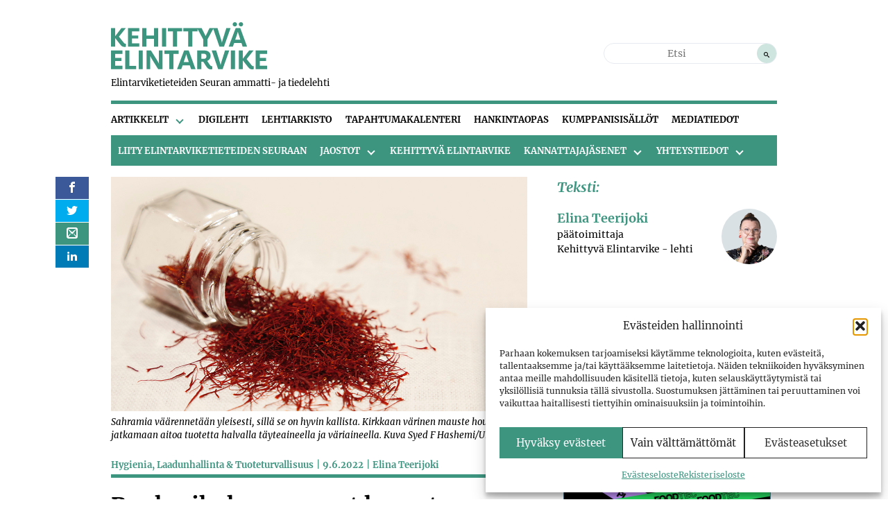

--- FILE ---
content_type: text/html; charset=UTF-8
request_url: https://kehittyvaelintarvike.fi/artikkelit/teemajutut/hygienia-laadunhallinta-tuoteturvallisuus/ruokarikoksen-monet-kasvot/
body_size: 23577
content:
<!DOCTYPE html><html lang="fi"><head><meta charset="UTF-8"><meta name="viewport" content="width=device-width, initial-scale=1.0"><meta name='robots' content='index, follow, max-image-preview:large, max-snippet:-1, max-video-preview:-1' /><title>Ruokarikoksen monet kasvot - Kehittyvä Elintarvike</title><meta name="description" content="Elintarvikerikollisuuteen kytkeytyy usein monia erilaisia rikosnimikkeitä. Valvovia viranomaisia koulutetaan nyt tunnistamaan niitä entistä paremmin." /><link rel="canonical" href="https://kehittyvaelintarvike.fi/artikkelit/teemajutut/hygienia-laadunhallinta-tuoteturvallisuus/ruokarikoksen-monet-kasvot/" /><meta property="og:locale" content="fi_FI" /><meta property="og:type" content="article" /><meta property="og:title" content="Ruokarikoksen monet kasvot - Kehittyvä Elintarvike" /><meta property="og:description" content="Elintarvikerikollisuuteen kytkeytyy usein monia erilaisia rikosnimikkeitä. Valvovia viranomaisia koulutetaan nyt tunnistamaan niitä entistä paremmin." /><meta property="og:url" content="https://kehittyvaelintarvike.fi/artikkelit/teemajutut/hygienia-laadunhallinta-tuoteturvallisuus/ruokarikoksen-monet-kasvot/" /><meta property="og:site_name" content="Kehittyvä Elintarvike" /><meta property="article:publisher" content="http://www.facebook.com/ETSry" /><meta property="article:published_time" content="2022-06-16T05:00:00+00:00" /><meta property="og:image" content="https://kehittyvaelintarvike.fi/wp-content/uploads/KE2022_3_s16.jpg" /><meta property="og:image:width" content="1200" /><meta property="og:image:height" content="675" /><meta property="og:image:type" content="image/jpeg" /><meta name="author" content="Jaana Laine" /><meta name="twitter:card" content="summary_large_image" /><meta name="twitter:creator" content="@ETS_ry" /><meta name="twitter:site" content="@ETS_ry" /><meta name="twitter:label1" content="Kirjoittanut" /><meta name="twitter:data1" content="Jaana Laine" /><meta name="twitter:label2" content="Arvioitu lukuaika" /><meta name="twitter:data2" content="8 minuuttia" /> <script type="application/ld+json" class="yoast-schema-graph">{"@context":"https://schema.org","@graph":[{"@type":"Article","@id":"https://kehittyvaelintarvike.fi/artikkelit/teemajutut/hygienia-laadunhallinta-tuoteturvallisuus/ruokarikoksen-monet-kasvot/#article","isPartOf":{"@id":"https://kehittyvaelintarvike.fi/artikkelit/teemajutut/hygienia-laadunhallinta-tuoteturvallisuus/ruokarikoksen-monet-kasvot/"},"author":{"name":"Jaana Laine","@id":"https://kehittyvaelintarvike.fi/#/schema/person/cfb2fa3a5d5d50cc6be2f182e35f0368"},"headline":"Ruokarikoksen monet kasvot","datePublished":"2022-06-16T05:00:00+00:00","mainEntityOfPage":{"@id":"https://kehittyvaelintarvike.fi/artikkelit/teemajutut/hygienia-laadunhallinta-tuoteturvallisuus/ruokarikoksen-monet-kasvot/"},"wordCount":1371,"image":{"@id":"https://kehittyvaelintarvike.fi/artikkelit/teemajutut/hygienia-laadunhallinta-tuoteturvallisuus/ruokarikoksen-monet-kasvot/#primaryimage"},"thumbnailUrl":"https://kehittyvaelintarvike.fi/wp-content/uploads/KE2022_3_s16.jpg","articleSection":["Hygienia, Laadunhallinta &amp; Tuoteturvallisuus"],"inLanguage":"fi"},{"@type":"WebPage","@id":"https://kehittyvaelintarvike.fi/artikkelit/teemajutut/hygienia-laadunhallinta-tuoteturvallisuus/ruokarikoksen-monet-kasvot/","url":"https://kehittyvaelintarvike.fi/artikkelit/teemajutut/hygienia-laadunhallinta-tuoteturvallisuus/ruokarikoksen-monet-kasvot/","name":"Ruokarikoksen monet kasvot - Kehittyvä Elintarvike","isPartOf":{"@id":"https://kehittyvaelintarvike.fi/#website"},"primaryImageOfPage":{"@id":"https://kehittyvaelintarvike.fi/artikkelit/teemajutut/hygienia-laadunhallinta-tuoteturvallisuus/ruokarikoksen-monet-kasvot/#primaryimage"},"image":{"@id":"https://kehittyvaelintarvike.fi/artikkelit/teemajutut/hygienia-laadunhallinta-tuoteturvallisuus/ruokarikoksen-monet-kasvot/#primaryimage"},"thumbnailUrl":"https://kehittyvaelintarvike.fi/wp-content/uploads/KE2022_3_s16.jpg","datePublished":"2022-06-16T05:00:00+00:00","author":{"@id":"https://kehittyvaelintarvike.fi/#/schema/person/cfb2fa3a5d5d50cc6be2f182e35f0368"},"description":"Elintarvikerikollisuuteen kytkeytyy usein monia erilaisia rikosnimikkeitä. Valvovia viranomaisia koulutetaan nyt tunnistamaan niitä entistä paremmin.","breadcrumb":{"@id":"https://kehittyvaelintarvike.fi/artikkelit/teemajutut/hygienia-laadunhallinta-tuoteturvallisuus/ruokarikoksen-monet-kasvot/#breadcrumb"},"inLanguage":"fi","potentialAction":[{"@type":"ReadAction","target":["https://kehittyvaelintarvike.fi/artikkelit/teemajutut/hygienia-laadunhallinta-tuoteturvallisuus/ruokarikoksen-monet-kasvot/"]}]},{"@type":"ImageObject","inLanguage":"fi","@id":"https://kehittyvaelintarvike.fi/artikkelit/teemajutut/hygienia-laadunhallinta-tuoteturvallisuus/ruokarikoksen-monet-kasvot/#primaryimage","url":"https://kehittyvaelintarvike.fi/wp-content/uploads/KE2022_3_s16.jpg","contentUrl":"https://kehittyvaelintarvike.fi/wp-content/uploads/KE2022_3_s16.jpg","width":1200,"height":675,"caption":"Sahramia väärennetään yleisesti, sillä se on hyvin kallista. Kirkkaan värinen mauste houkuttaa jatkamaan aitoa tuotetta halvalla täyteaineella ja väriaineella. Kuva Syed F Hashemi/Unsplash."},{"@type":"BreadcrumbList","@id":"https://kehittyvaelintarvike.fi/artikkelit/teemajutut/hygienia-laadunhallinta-tuoteturvallisuus/ruokarikoksen-monet-kasvot/#breadcrumb","itemListElement":[{"@type":"ListItem","position":1,"name":"Home","item":"https://kehittyvaelintarvike.fi/"},{"@type":"ListItem","position":2,"name":"Artikkelit","item":"https://kehittyvaelintarvike.fi/artikkelit/"},{"@type":"ListItem","position":3,"name":"Ruokarikoksen monet kasvot"}]},{"@type":"WebSite","@id":"https://kehittyvaelintarvike.fi/#website","url":"https://kehittyvaelintarvike.fi/","name":"Kehittyvä Elintarvike","description":"Elintarviketieteiden Seuran ammatti- ja tiedelehti","potentialAction":[{"@type":"SearchAction","target":{"@type":"EntryPoint","urlTemplate":"https://kehittyvaelintarvike.fi/?s={search_term_string}"},"query-input":{"@type":"PropertyValueSpecification","valueRequired":true,"valueName":"search_term_string"}}],"inLanguage":"fi"},{"@type":"Person","@id":"https://kehittyvaelintarvike.fi/#/schema/person/cfb2fa3a5d5d50cc6be2f182e35f0368","name":"Jaana Laine"}]}</script> <link rel='dns-prefetch' href='//cdnjs.cloudflare.com' /><link rel='dns-prefetch' href='//plausible.io' /><style id='wp-img-auto-sizes-contain-inline-css' type='text/css'>img:is([sizes=auto i],[sizes^="auto," i]){contain-intrinsic-size:3000px 1500px}
/*# sourceURL=wp-img-auto-sizes-contain-inline-css */</style><link data-optimized="2" rel="stylesheet" href="https://kehittyvaelintarvike.fi/wp-content/litespeed/css/3554c37e7f09303272dfa3bb2c51bf00.css?ver=2567c" /><link rel='stylesheet' id='tinyslider-css' href='https://cdnjs.cloudflare.com/ajax/libs/tiny-slider/2.9.4/tiny-slider.css?ver=6.9' type='text/css' media='all' /><style id='wp-block-heading-inline-css' type='text/css'>h1:where(.wp-block-heading).has-background,h2:where(.wp-block-heading).has-background,h3:where(.wp-block-heading).has-background,h4:where(.wp-block-heading).has-background,h5:where(.wp-block-heading).has-background,h6:where(.wp-block-heading).has-background{padding:1.25em 2.375em}h1.has-text-align-left[style*=writing-mode]:where([style*=vertical-lr]),h1.has-text-align-right[style*=writing-mode]:where([style*=vertical-rl]),h2.has-text-align-left[style*=writing-mode]:where([style*=vertical-lr]),h2.has-text-align-right[style*=writing-mode]:where([style*=vertical-rl]),h3.has-text-align-left[style*=writing-mode]:where([style*=vertical-lr]),h3.has-text-align-right[style*=writing-mode]:where([style*=vertical-rl]),h4.has-text-align-left[style*=writing-mode]:where([style*=vertical-lr]),h4.has-text-align-right[style*=writing-mode]:where([style*=vertical-rl]),h5.has-text-align-left[style*=writing-mode]:where([style*=vertical-lr]),h5.has-text-align-right[style*=writing-mode]:where([style*=vertical-rl]),h6.has-text-align-left[style*=writing-mode]:where([style*=vertical-lr]),h6.has-text-align-right[style*=writing-mode]:where([style*=vertical-rl]){rotate:180deg}
/*# sourceURL=https://kehittyvaelintarvike.fi/wp-includes/blocks/heading/style.min.css */</style><style id='wp-block-image-inline-css' type='text/css'>.wp-block-image>a,.wp-block-image>figure>a{display:inline-block}.wp-block-image img{box-sizing:border-box;height:auto;max-width:100%;vertical-align:bottom}@media not (prefers-reduced-motion){.wp-block-image img.hide{visibility:hidden}.wp-block-image img.show{animation:show-content-image .4s}}.wp-block-image[style*=border-radius] img,.wp-block-image[style*=border-radius]>a{border-radius:inherit}.wp-block-image.has-custom-border img{box-sizing:border-box}.wp-block-image.aligncenter{text-align:center}.wp-block-image.alignfull>a,.wp-block-image.alignwide>a{width:100%}.wp-block-image.alignfull img,.wp-block-image.alignwide img{height:auto;width:100%}.wp-block-image .aligncenter,.wp-block-image .alignleft,.wp-block-image .alignright,.wp-block-image.aligncenter,.wp-block-image.alignleft,.wp-block-image.alignright{display:table}.wp-block-image .aligncenter>figcaption,.wp-block-image .alignleft>figcaption,.wp-block-image .alignright>figcaption,.wp-block-image.aligncenter>figcaption,.wp-block-image.alignleft>figcaption,.wp-block-image.alignright>figcaption{caption-side:bottom;display:table-caption}.wp-block-image .alignleft{float:left;margin:.5em 1em .5em 0}.wp-block-image .alignright{float:right;margin:.5em 0 .5em 1em}.wp-block-image .aligncenter{margin-left:auto;margin-right:auto}.wp-block-image :where(figcaption){margin-bottom:1em;margin-top:.5em}.wp-block-image.is-style-circle-mask img{border-radius:9999px}@supports ((-webkit-mask-image:none) or (mask-image:none)) or (-webkit-mask-image:none){.wp-block-image.is-style-circle-mask img{border-radius:0;-webkit-mask-image:url('data:image/svg+xml;utf8,<svg viewBox="0 0 100 100" xmlns="http://www.w3.org/2000/svg"><circle cx="50" cy="50" r="50"/></svg>');mask-image:url('data:image/svg+xml;utf8,<svg viewBox="0 0 100 100" xmlns="http://www.w3.org/2000/svg"><circle cx="50" cy="50" r="50"/></svg>');mask-mode:alpha;-webkit-mask-position:center;mask-position:center;-webkit-mask-repeat:no-repeat;mask-repeat:no-repeat;-webkit-mask-size:contain;mask-size:contain}}:root :where(.wp-block-image.is-style-rounded img,.wp-block-image .is-style-rounded img){border-radius:9999px}.wp-block-image figure{margin:0}.wp-lightbox-container{display:flex;flex-direction:column;position:relative}.wp-lightbox-container img{cursor:zoom-in}.wp-lightbox-container img:hover+button{opacity:1}.wp-lightbox-container button{align-items:center;backdrop-filter:blur(16px) saturate(180%);background-color:#5a5a5a40;border:none;border-radius:4px;cursor:zoom-in;display:flex;height:20px;justify-content:center;opacity:0;padding:0;position:absolute;right:16px;text-align:center;top:16px;width:20px;z-index:100}@media not (prefers-reduced-motion){.wp-lightbox-container button{transition:opacity .2s ease}}.wp-lightbox-container button:focus-visible{outline:3px auto #5a5a5a40;outline:3px auto -webkit-focus-ring-color;outline-offset:3px}.wp-lightbox-container button:hover{cursor:pointer;opacity:1}.wp-lightbox-container button:focus{opacity:1}.wp-lightbox-container button:focus,.wp-lightbox-container button:hover,.wp-lightbox-container button:not(:hover):not(:active):not(.has-background){background-color:#5a5a5a40;border:none}.wp-lightbox-overlay{box-sizing:border-box;cursor:zoom-out;height:100vh;left:0;overflow:hidden;position:fixed;top:0;visibility:hidden;width:100%;z-index:100000}.wp-lightbox-overlay .close-button{align-items:center;cursor:pointer;display:flex;justify-content:center;min-height:40px;min-width:40px;padding:0;position:absolute;right:calc(env(safe-area-inset-right) + 16px);top:calc(env(safe-area-inset-top) + 16px);z-index:5000000}.wp-lightbox-overlay .close-button:focus,.wp-lightbox-overlay .close-button:hover,.wp-lightbox-overlay .close-button:not(:hover):not(:active):not(.has-background){background:none;border:none}.wp-lightbox-overlay .lightbox-image-container{height:var(--wp--lightbox-container-height);left:50%;overflow:hidden;position:absolute;top:50%;transform:translate(-50%,-50%);transform-origin:top left;width:var(--wp--lightbox-container-width);z-index:9999999999}.wp-lightbox-overlay .wp-block-image{align-items:center;box-sizing:border-box;display:flex;height:100%;justify-content:center;margin:0;position:relative;transform-origin:0 0;width:100%;z-index:3000000}.wp-lightbox-overlay .wp-block-image img{height:var(--wp--lightbox-image-height);min-height:var(--wp--lightbox-image-height);min-width:var(--wp--lightbox-image-width);width:var(--wp--lightbox-image-width)}.wp-lightbox-overlay .wp-block-image figcaption{display:none}.wp-lightbox-overlay button{background:none;border:none}.wp-lightbox-overlay .scrim{background-color:#fff;height:100%;opacity:.9;position:absolute;width:100%;z-index:2000000}.wp-lightbox-overlay.active{visibility:visible}@media not (prefers-reduced-motion){.wp-lightbox-overlay.active{animation:turn-on-visibility .25s both}.wp-lightbox-overlay.active img{animation:turn-on-visibility .35s both}.wp-lightbox-overlay.show-closing-animation:not(.active){animation:turn-off-visibility .35s both}.wp-lightbox-overlay.show-closing-animation:not(.active) img{animation:turn-off-visibility .25s both}.wp-lightbox-overlay.zoom.active{animation:none;opacity:1;visibility:visible}.wp-lightbox-overlay.zoom.active .lightbox-image-container{animation:lightbox-zoom-in .4s}.wp-lightbox-overlay.zoom.active .lightbox-image-container img{animation:none}.wp-lightbox-overlay.zoom.active .scrim{animation:turn-on-visibility .4s forwards}.wp-lightbox-overlay.zoom.show-closing-animation:not(.active){animation:none}.wp-lightbox-overlay.zoom.show-closing-animation:not(.active) .lightbox-image-container{animation:lightbox-zoom-out .4s}.wp-lightbox-overlay.zoom.show-closing-animation:not(.active) .lightbox-image-container img{animation:none}.wp-lightbox-overlay.zoom.show-closing-animation:not(.active) .scrim{animation:turn-off-visibility .4s forwards}}@keyframes show-content-image{0%{visibility:hidden}99%{visibility:hidden}to{visibility:visible}}@keyframes turn-on-visibility{0%{opacity:0}to{opacity:1}}@keyframes turn-off-visibility{0%{opacity:1;visibility:visible}99%{opacity:0;visibility:visible}to{opacity:0;visibility:hidden}}@keyframes lightbox-zoom-in{0%{transform:translate(calc((-100vw + var(--wp--lightbox-scrollbar-width))/2 + var(--wp--lightbox-initial-left-position)),calc(-50vh + var(--wp--lightbox-initial-top-position))) scale(var(--wp--lightbox-scale))}to{transform:translate(-50%,-50%) scale(1)}}@keyframes lightbox-zoom-out{0%{transform:translate(-50%,-50%) scale(1);visibility:visible}99%{visibility:visible}to{transform:translate(calc((-100vw + var(--wp--lightbox-scrollbar-width))/2 + var(--wp--lightbox-initial-left-position)),calc(-50vh + var(--wp--lightbox-initial-top-position))) scale(var(--wp--lightbox-scale));visibility:hidden}}
/*# sourceURL=https://kehittyvaelintarvike.fi/wp-includes/blocks/image/style.min.css */</style><style id='wp-block-group-inline-css' type='text/css'>.wp-block-group{box-sizing:border-box}:where(.wp-block-group.wp-block-group-is-layout-constrained){position:relative}
/*# sourceURL=https://kehittyvaelintarvike.fi/wp-includes/blocks/group/style.min.css */</style><style id='wp-block-paragraph-inline-css' type='text/css'>.is-small-text{font-size:.875em}.is-regular-text{font-size:1em}.is-large-text{font-size:2.25em}.is-larger-text{font-size:3em}.has-drop-cap:not(:focus):first-letter{float:left;font-size:8.4em;font-style:normal;font-weight:100;line-height:.68;margin:.05em .1em 0 0;text-transform:uppercase}body.rtl .has-drop-cap:not(:focus):first-letter{float:none;margin-left:.1em}p.has-drop-cap.has-background{overflow:hidden}:root :where(p.has-background){padding:1.25em 2.375em}:where(p.has-text-color:not(.has-link-color)) a{color:inherit}p.has-text-align-left[style*="writing-mode:vertical-lr"],p.has-text-align-right[style*="writing-mode:vertical-rl"]{rotate:180deg}
/*# sourceURL=https://kehittyvaelintarvike.fi/wp-includes/blocks/paragraph/style.min.css */</style><style id='wp-block-separator-inline-css' type='text/css'>@charset "UTF-8";.wp-block-separator{border:none;border-top:2px solid}:root :where(.wp-block-separator.is-style-dots){height:auto;line-height:1;text-align:center}:root :where(.wp-block-separator.is-style-dots):before{color:currentColor;content:"···";font-family:serif;font-size:1.5em;letter-spacing:2em;padding-left:2em}.wp-block-separator.is-style-dots{background:none!important;border:none!important}
/*# sourceURL=https://kehittyvaelintarvike.fi/wp-includes/blocks/separator/style.min.css */</style><style id='global-styles-inline-css' type='text/css'>:root{--wp--preset--aspect-ratio--square: 1;--wp--preset--aspect-ratio--4-3: 4/3;--wp--preset--aspect-ratio--3-4: 3/4;--wp--preset--aspect-ratio--3-2: 3/2;--wp--preset--aspect-ratio--2-3: 2/3;--wp--preset--aspect-ratio--16-9: 16/9;--wp--preset--aspect-ratio--9-16: 9/16;--wp--preset--color--black: #000000;--wp--preset--color--cyan-bluish-gray: #abb8c3;--wp--preset--color--white: #ffffff;--wp--preset--color--pale-pink: #f78da7;--wp--preset--color--vivid-red: #cf2e2e;--wp--preset--color--luminous-vivid-orange: #ff6900;--wp--preset--color--luminous-vivid-amber: #fcb900;--wp--preset--color--light-green-cyan: #7bdcb5;--wp--preset--color--vivid-green-cyan: #00d084;--wp--preset--color--pale-cyan-blue: #8ed1fc;--wp--preset--color--vivid-cyan-blue: #0693e3;--wp--preset--color--vivid-purple: #9b51e0;--wp--preset--gradient--vivid-cyan-blue-to-vivid-purple: linear-gradient(135deg,rgb(6,147,227) 0%,rgb(155,81,224) 100%);--wp--preset--gradient--light-green-cyan-to-vivid-green-cyan: linear-gradient(135deg,rgb(122,220,180) 0%,rgb(0,208,130) 100%);--wp--preset--gradient--luminous-vivid-amber-to-luminous-vivid-orange: linear-gradient(135deg,rgb(252,185,0) 0%,rgb(255,105,0) 100%);--wp--preset--gradient--luminous-vivid-orange-to-vivid-red: linear-gradient(135deg,rgb(255,105,0) 0%,rgb(207,46,46) 100%);--wp--preset--gradient--very-light-gray-to-cyan-bluish-gray: linear-gradient(135deg,rgb(238,238,238) 0%,rgb(169,184,195) 100%);--wp--preset--gradient--cool-to-warm-spectrum: linear-gradient(135deg,rgb(74,234,220) 0%,rgb(151,120,209) 20%,rgb(207,42,186) 40%,rgb(238,44,130) 60%,rgb(251,105,98) 80%,rgb(254,248,76) 100%);--wp--preset--gradient--blush-light-purple: linear-gradient(135deg,rgb(255,206,236) 0%,rgb(152,150,240) 100%);--wp--preset--gradient--blush-bordeaux: linear-gradient(135deg,rgb(254,205,165) 0%,rgb(254,45,45) 50%,rgb(107,0,62) 100%);--wp--preset--gradient--luminous-dusk: linear-gradient(135deg,rgb(255,203,112) 0%,rgb(199,81,192) 50%,rgb(65,88,208) 100%);--wp--preset--gradient--pale-ocean: linear-gradient(135deg,rgb(255,245,203) 0%,rgb(182,227,212) 50%,rgb(51,167,181) 100%);--wp--preset--gradient--electric-grass: linear-gradient(135deg,rgb(202,248,128) 0%,rgb(113,206,126) 100%);--wp--preset--gradient--midnight: linear-gradient(135deg,rgb(2,3,129) 0%,rgb(40,116,252) 100%);--wp--preset--font-size--small: 13px;--wp--preset--font-size--medium: 20px;--wp--preset--font-size--large: 36px;--wp--preset--font-size--x-large: 42px;--wp--preset--spacing--20: 0.44rem;--wp--preset--spacing--30: 0.67rem;--wp--preset--spacing--40: 1rem;--wp--preset--spacing--50: 1.5rem;--wp--preset--spacing--60: 2.25rem;--wp--preset--spacing--70: 3.38rem;--wp--preset--spacing--80: 5.06rem;--wp--preset--shadow--natural: 6px 6px 9px rgba(0, 0, 0, 0.2);--wp--preset--shadow--deep: 12px 12px 50px rgba(0, 0, 0, 0.4);--wp--preset--shadow--sharp: 6px 6px 0px rgba(0, 0, 0, 0.2);--wp--preset--shadow--outlined: 6px 6px 0px -3px rgb(255, 255, 255), 6px 6px rgb(0, 0, 0);--wp--preset--shadow--crisp: 6px 6px 0px rgb(0, 0, 0);}:root { --wp--style--global--content-size: 840px;--wp--style--global--wide-size: 960px; }:where(body) { margin: 0; }.wp-site-blocks > .alignleft { float: left; margin-right: 2em; }.wp-site-blocks > .alignright { float: right; margin-left: 2em; }.wp-site-blocks > .aligncenter { justify-content: center; margin-left: auto; margin-right: auto; }:where(.is-layout-flex){gap: 0.5em;}:where(.is-layout-grid){gap: 0.5em;}.is-layout-flow > .alignleft{float: left;margin-inline-start: 0;margin-inline-end: 2em;}.is-layout-flow > .alignright{float: right;margin-inline-start: 2em;margin-inline-end: 0;}.is-layout-flow > .aligncenter{margin-left: auto !important;margin-right: auto !important;}.is-layout-constrained > .alignleft{float: left;margin-inline-start: 0;margin-inline-end: 2em;}.is-layout-constrained > .alignright{float: right;margin-inline-start: 2em;margin-inline-end: 0;}.is-layout-constrained > .aligncenter{margin-left: auto !important;margin-right: auto !important;}.is-layout-constrained > :where(:not(.alignleft):not(.alignright):not(.alignfull)){max-width: var(--wp--style--global--content-size);margin-left: auto !important;margin-right: auto !important;}.is-layout-constrained > .alignwide{max-width: var(--wp--style--global--wide-size);}body .is-layout-flex{display: flex;}.is-layout-flex{flex-wrap: wrap;align-items: center;}.is-layout-flex > :is(*, div){margin: 0;}body .is-layout-grid{display: grid;}.is-layout-grid > :is(*, div){margin: 0;}body{font-family: Merriweather, serif;padding-top: 0px;padding-right: 0px;padding-bottom: 0px;padding-left: 0px;}a:where(:not(.wp-element-button)){text-decoration: underline;}:root :where(.wp-element-button, .wp-block-button__link){background-color: #32373c;border-width: 0;color: #fff;font-family: inherit;font-size: inherit;font-style: inherit;font-weight: inherit;letter-spacing: inherit;line-height: inherit;padding-top: calc(0.667em + 2px);padding-right: calc(1.333em + 2px);padding-bottom: calc(0.667em + 2px);padding-left: calc(1.333em + 2px);text-decoration: none;text-transform: inherit;}.has-black-color{color: var(--wp--preset--color--black) !important;}.has-cyan-bluish-gray-color{color: var(--wp--preset--color--cyan-bluish-gray) !important;}.has-white-color{color: var(--wp--preset--color--white) !important;}.has-pale-pink-color{color: var(--wp--preset--color--pale-pink) !important;}.has-vivid-red-color{color: var(--wp--preset--color--vivid-red) !important;}.has-luminous-vivid-orange-color{color: var(--wp--preset--color--luminous-vivid-orange) !important;}.has-luminous-vivid-amber-color{color: var(--wp--preset--color--luminous-vivid-amber) !important;}.has-light-green-cyan-color{color: var(--wp--preset--color--light-green-cyan) !important;}.has-vivid-green-cyan-color{color: var(--wp--preset--color--vivid-green-cyan) !important;}.has-pale-cyan-blue-color{color: var(--wp--preset--color--pale-cyan-blue) !important;}.has-vivid-cyan-blue-color{color: var(--wp--preset--color--vivid-cyan-blue) !important;}.has-vivid-purple-color{color: var(--wp--preset--color--vivid-purple) !important;}.has-black-background-color{background-color: var(--wp--preset--color--black) !important;}.has-cyan-bluish-gray-background-color{background-color: var(--wp--preset--color--cyan-bluish-gray) !important;}.has-white-background-color{background-color: var(--wp--preset--color--white) !important;}.has-pale-pink-background-color{background-color: var(--wp--preset--color--pale-pink) !important;}.has-vivid-red-background-color{background-color: var(--wp--preset--color--vivid-red) !important;}.has-luminous-vivid-orange-background-color{background-color: var(--wp--preset--color--luminous-vivid-orange) !important;}.has-luminous-vivid-amber-background-color{background-color: var(--wp--preset--color--luminous-vivid-amber) !important;}.has-light-green-cyan-background-color{background-color: var(--wp--preset--color--light-green-cyan) !important;}.has-vivid-green-cyan-background-color{background-color: var(--wp--preset--color--vivid-green-cyan) !important;}.has-pale-cyan-blue-background-color{background-color: var(--wp--preset--color--pale-cyan-blue) !important;}.has-vivid-cyan-blue-background-color{background-color: var(--wp--preset--color--vivid-cyan-blue) !important;}.has-vivid-purple-background-color{background-color: var(--wp--preset--color--vivid-purple) !important;}.has-black-border-color{border-color: var(--wp--preset--color--black) !important;}.has-cyan-bluish-gray-border-color{border-color: var(--wp--preset--color--cyan-bluish-gray) !important;}.has-white-border-color{border-color: var(--wp--preset--color--white) !important;}.has-pale-pink-border-color{border-color: var(--wp--preset--color--pale-pink) !important;}.has-vivid-red-border-color{border-color: var(--wp--preset--color--vivid-red) !important;}.has-luminous-vivid-orange-border-color{border-color: var(--wp--preset--color--luminous-vivid-orange) !important;}.has-luminous-vivid-amber-border-color{border-color: var(--wp--preset--color--luminous-vivid-amber) !important;}.has-light-green-cyan-border-color{border-color: var(--wp--preset--color--light-green-cyan) !important;}.has-vivid-green-cyan-border-color{border-color: var(--wp--preset--color--vivid-green-cyan) !important;}.has-pale-cyan-blue-border-color{border-color: var(--wp--preset--color--pale-cyan-blue) !important;}.has-vivid-cyan-blue-border-color{border-color: var(--wp--preset--color--vivid-cyan-blue) !important;}.has-vivid-purple-border-color{border-color: var(--wp--preset--color--vivid-purple) !important;}.has-vivid-cyan-blue-to-vivid-purple-gradient-background{background: var(--wp--preset--gradient--vivid-cyan-blue-to-vivid-purple) !important;}.has-light-green-cyan-to-vivid-green-cyan-gradient-background{background: var(--wp--preset--gradient--light-green-cyan-to-vivid-green-cyan) !important;}.has-luminous-vivid-amber-to-luminous-vivid-orange-gradient-background{background: var(--wp--preset--gradient--luminous-vivid-amber-to-luminous-vivid-orange) !important;}.has-luminous-vivid-orange-to-vivid-red-gradient-background{background: var(--wp--preset--gradient--luminous-vivid-orange-to-vivid-red) !important;}.has-very-light-gray-to-cyan-bluish-gray-gradient-background{background: var(--wp--preset--gradient--very-light-gray-to-cyan-bluish-gray) !important;}.has-cool-to-warm-spectrum-gradient-background{background: var(--wp--preset--gradient--cool-to-warm-spectrum) !important;}.has-blush-light-purple-gradient-background{background: var(--wp--preset--gradient--blush-light-purple) !important;}.has-blush-bordeaux-gradient-background{background: var(--wp--preset--gradient--blush-bordeaux) !important;}.has-luminous-dusk-gradient-background{background: var(--wp--preset--gradient--luminous-dusk) !important;}.has-pale-ocean-gradient-background{background: var(--wp--preset--gradient--pale-ocean) !important;}.has-electric-grass-gradient-background{background: var(--wp--preset--gradient--electric-grass) !important;}.has-midnight-gradient-background{background: var(--wp--preset--gradient--midnight) !important;}.has-small-font-size{font-size: var(--wp--preset--font-size--small) !important;}.has-medium-font-size{font-size: var(--wp--preset--font-size--medium) !important;}.has-large-font-size{font-size: var(--wp--preset--font-size--large) !important;}.has-x-large-font-size{font-size: var(--wp--preset--font-size--x-large) !important;}
/*# sourceURL=global-styles-inline-css */</style> <script type="text/javascript" defer data-domain='kehittyvaelintarvike.fi' data-api='https://plausible.io/api/event' data-cfasync='false' src="https://plausible.io/js/plausible.outbound-links.tagged-events.js?ver=2.5.0" id="plausible-analytics-js"></script> <script type="text/javascript" id="plausible-analytics-js-after">/*  */
window.plausible = window.plausible || function() { (window.plausible.q = window.plausible.q || []).push(arguments) }
//# sourceURL=plausible-analytics-js-after
/*  */</script> <script type="text/javascript" src="https://kehittyvaelintarvike.fi/wp-includes/js/jquery/jquery.min.js?ver=3.7.1" id="jquery-core-js"></script> <link rel="icon" href="data:,"><style>.cmplz-hidden {
					display: none !important;
				}</style><script>(()=>{var o=[],i={};["on","off","toggle","show"].forEach((l=>{i[l]=function(){o.push([l,arguments])}})),window.Boxzilla=i,window.boxzilla_queue=o})();</script><link rel="icon" href="https://kehittyvaelintarvike.fi/wp-content/uploads/KE-favicon-300x300.png" sizes="32x32" /><link rel="icon" href="https://kehittyvaelintarvike.fi/wp-content/uploads/KE-favicon-300x300.png" sizes="192x192" /><link rel="apple-touch-icon" href="https://kehittyvaelintarvike.fi/wp-content/uploads/KE-favicon-300x300.png" /><meta name="msapplication-TileImage" content="https://kehittyvaelintarvike.fi/wp-content/uploads/KE-favicon-300x300.png" /><style type="text/css" id="wp-custom-css">.grouppadding  {
	padding-bottom:20px;
	padding-top:10px;
	background-color: #d7dde2;
	
}
.grouppadding p {

margin-top: 10px;
margin-right: 20px;
margin-bottom: 20px;
margin-left: 30px;
}

.grouppadding h2 {

padding-top:20px;
margin-left: 30px;
margin-top: 10px;
margin-right: 10px;
margin-bottom: 30px;
	
}
.grouppadding h3 {
padding-top:20px;
margin-left: 30px;
margin-top: -30px;
margin-right: 10px;
margin-bottom: 10px;
	
}
.grouppadding li {
padding-top: 0px;
margin-left: 30px;
margin-right: 10px;
}
.grouppadding ul {
	margin-bottom:0px;
}
.grouppadding img {
padding-left:20px;
padding-right:20px;
}
.grouppadding iframe {
padding-left:20px;
padding-right:20px;
}

.grouppadding figcaption {
padding-left:20px;
padding-right:20px;
padding-bottom:20px;
}
@media only screen and (max-width: 767px) {
.wp-block-image .alignleft,
	.wp-block-image .alignright  {
float: none;	
}


}
	.bold {
		font-size:20px;
		font-weight: bold;
	}
	
	.fade p  {
	-webkit-mask-image: linear-gradient(0deg, transparent -20px, red 50%);
}</style></head><body data-cmplz=1 class="wp-singular post-template-default single single-post postid-11481 single-format-standard wp-embed-responsive wp-theme-kehittyvaelintarvike">
<a class="skip-link screen-reader-text" href="#main">
Siirry sisältöön	</a><header id="masthead" class="masthead clearfix" role="banner"><div class="masthead__column masthead__column--left clearfix"><div id="site-logo"><a href="https://kehittyvaelintarvike.fi/" rel="home">
<span class="screen-reader-text">Kehittyvä Elintarvike</span>
<svg width="300" height="91.058998" viewBox="0 0 300 91.058999" aria-hidden="true" tabindex="-1">
<path d="M 238.02734 0 C 235.60409 0 233.81445 1.847146 233.81445 4.0976562 C 233.81445 6.2905809 235.60409 8.1933594 238.02734 8.1933594 C 240.45113 8.1933594 242.29688 6.2905809 242.29688 4.0976562 C 242.29688 1.847146 240.45113 -5.9211835e-16 238.02734 0 z M 249.74023 0 C 247.31645 0 245.5293 1.847146 245.5293 4.0976562 C 245.5293 6.2905809 247.31645 8.1933594 249.74023 8.1933594 C 252.2216 8.1933594 253.95312 6.2905809 253.95312 4.0976562 C 253.95312 1.847146 252.2216 -5.9211835e-16 249.74023 0 z M 0 11.367188 L 0 47.318359 L 7.90625 47.318359 L 7.90625 30.640625 C 7.90625 30.583045 17.947266 43.394531 17.947266 43.394531 C 20.601394 46.856418 22.792905 47.779297 26.082031 47.779297 C 27.005477 47.779297 27.871931 47.664455 28.679688 47.433594 L 28.679688 41.546875 C 28.39124 41.604455 28.1029 41.605469 27.814453 41.605469 C 26.71825 41.605469 25.793988 41.259162 24.697266 39.816406 L 15.234375 27.929688 L 28.449219 11.367188 L 19.966797 11.367188 L 7.90625 27.179688 L 7.90625 11.367188 L 0 11.367188 z M 32.544922 11.367188 L 32.544922 47.318359 L 54.472656 47.318359 L 54.472656 40.796875 L 40.451172 40.796875 L 40.451172 31.623047 L 52.396484 31.623047 L 52.396484 25.621094 L 40.451172 25.621094 L 40.451172 17.888672 L 54.472656 17.888672 L 54.472656 11.367188 L 32.544922 11.367188 z M 59.955078 11.367188 L 59.955078 47.318359 L 67.859375 47.318359 L 67.859375 32.025391 L 82.748047 32.025391 L 82.748047 47.318359 L 90.654297 47.318359 L 90.654297 11.367188 L 82.748047 11.367188 L 82.748047 25.677734 L 67.859375 25.677734 L 67.859375 11.367188 L 59.955078 11.367188 z M 97.923828 11.367188 L 97.923828 47.318359 L 105.82812 47.318359 L 105.82812 11.367188 L 97.923828 11.367188 z M 109.46289 11.367188 L 109.46289 17.888672 L 119.04297 17.888672 L 119.04297 47.318359 L 126.94727 47.318359 L 126.94727 17.888672 L 136.75781 17.888672 L 136.75781 11.367188 L 109.46289 11.367188 z M 138.89062 11.367188 L 138.89062 17.888672 L 148.4707 17.888672 L 148.4707 47.318359 L 156.37695 47.318359 L 156.37695 17.888672 L 166.18555 17.888672 L 166.18555 12.748047 L 177.38086 33.353516 L 177.38086 47.318359 L 185.28516 47.318359 L 185.28516 33.353516 L 196.56445 12.791016 L 208.42383 47.318359 L 217.13672 47.318359 L 229.83203 11.367188 L 221.63867 11.367188 L 215.06055 32.660156 C 214.31037 35.025838 213.55944 37.968864 213.21289 39.353516 L 213.09766 39.353516 C 212.80921 37.968864 212.05876 35.083941 211.30859 32.660156 L 204.73047 11.367188 L 197.3457 11.367188 L 189.38281 11.367188 L 181.88086 26.716797 L 174.0918 11.367188 L 166.18555 11.367188 L 138.89062 11.367188 z M 239.64258 11.367188 L 226.14062 47.318359 L 234.27539 47.318359 L 236.69922 40.162109 L 250.72266 40.162109 L 253.0293 47.318359 L 261.62891 47.318359 L 248.4707 11.367188 L 239.64258 11.367188 z M 243.74023 18.695312 L 243.85547 18.695312 C 244.25961 20.368928 244.95246 22.446692 245.64453 24.582031 L 248.64453 33.814453 L 238.77734 33.814453 L 241.89258 24.582031 C 242.58466 22.504277 243.2785 20.311343 243.74023 18.695312 z M 0 54.646484 L 0 90.597656 L 21.927734 90.597656 L 21.927734 84.076172 L 7.90625 84.076172 L 7.90625 74.902344 L 19.851562 74.902344 L 19.851562 68.900391 L 7.90625 68.900391 L 7.90625 61.167969 L 21.927734 61.167969 L 21.927734 54.646484 L 0 54.646484 z M 27.410156 54.646484 L 27.410156 90.597656 L 48.470703 90.597656 L 48.470703 84.25 L 35.314453 84.25 L 35.314453 54.646484 L 27.410156 54.646484 z M 53.201172 54.646484 L 53.201172 90.597656 L 61.107422 90.597656 L 61.107422 54.646484 L 53.201172 54.646484 z M 68.435547 54.646484 L 68.435547 90.597656 L 75.476562 90.597656 L 75.476562 70.746094 C 75.476562 69.014888 75.360319 67.169253 75.302734 65.611328 L 75.417969 65.611328 C 76.225725 67.22684 77.379848 69.361602 78.476562 71.150391 L 90.59375 90.597656 L 99.078125 90.597656 L 99.078125 54.646484 L 92.037109 54.646484 L 92.037109 74.439453 C 92.037109 76.054968 92.093789 78.305848 92.208984 79.921875 L 92.037109 79.921875 C 91.286938 78.248263 90.016644 75.882538 88.919922 74.09375 L 76.802734 54.646484 L 68.435547 54.646484 z M 102.53711 54.646484 L 102.53711 61.167969 L 112.11719 61.167969 L 112.11719 90.597656 L 120.02344 90.597656 L 120.02344 61.167969 L 129.83203 61.167969 L 129.83203 54.646484 L 102.53711 54.646484 z M 140.50781 54.646484 L 127.00391 90.597656 L 135.14062 90.597656 L 137.56445 83.441406 L 151.58594 83.441406 L 153.89453 90.597656 L 162.49219 90.597656 L 149.33594 54.646484 L 140.50781 54.646484 z M 165.66602 54.646484 L 165.66602 90.597656 L 173.57227 90.597656 L 173.57227 76.228516 L 177.20703 76.228516 L 183.61133 86.154297 C 186.2084 90.136003 188.5747 91.058594 192.03711 91.058594 C 192.96056 91.058594 193.88313 90.94375 194.69141 90.712891 L 194.69141 84.826172 C 194.34485 84.883732 193.99889 84.884766 193.65234 84.884766 C 192.49856 84.884766 191.45955 84.538456 190.47852 83.095703 L 184.82422 74.787109 C 189.61368 72.940736 191.45898 69.073666 191.45898 65.496094 C 191.45898 58.802666 187.07352 54.646484 179.6875 54.646484 L 165.66602 54.646484 z M 193.53711 54.646484 L 205.88477 90.597656 L 214.59961 90.597656 L 227.29297 54.646484 L 219.09961 54.646484 L 212.52148 75.941406 C 211.77132 78.307085 211.01986 81.25012 210.67383 82.634766 L 210.55859 82.634766 C 210.26963 81.25012 209.51969 78.364669 208.76953 75.941406 L 202.19141 54.646484 L 193.53711 54.646484 z M 230.35156 54.646484 L 230.35156 90.597656 L 238.25586 90.597656 L 238.25586 54.646484 L 230.35156 54.646484 z M 245.52734 54.646484 L 245.52734 90.597656 L 253.43164 90.597656 L 253.43164 73.919922 C 253.43164 73.861792 263.47266 86.673828 263.47266 86.673828 C 266.12729 90.136223 268.32025 91.058594 271.60938 91.058594 C 272.5323 91.058594 273.39927 90.94375 274.20703 90.712891 L 274.20703 84.826172 C 273.91857 84.883732 273.62882 84.884766 273.33984 84.884766 C 272.24364 84.884766 271.32082 84.538455 270.22461 83.095703 L 260.76172 71.208984 L 273.97461 54.646484 L 265.49219 54.646484 L 253.43164 70.458984 L 253.43164 54.646484 L 245.52734 54.646484 z M 278.07227 54.646484 L 278.07227 90.597656 L 300 90.597656 L 300 84.076172 L 285.97852 84.076172 L 285.97852 74.902344 L 297.92188 74.902344 L 297.92188 68.900391 L 285.97852 68.900391 L 285.97852 61.167969 L 300 61.167969 L 300 54.646484 L 278.07227 54.646484 z M 173.57227 60.878906 L 178.1875 60.878906 C 181.82266 60.878906 183.43945 62.783013 183.43945 65.841797 C 183.43945 68.726788 181.76508 70.804688 178.1875 70.804688 L 173.57227 70.804688 L 173.57227 60.878906 z M 144.60547 61.976562 L 144.7207 61.976562 C 145.12483 63.650182 145.81523 65.725989 146.50781 67.861328 L 149.50977 77.09375 L 139.64258 77.09375 L 142.75781 67.861328 C 143.4504 65.783574 144.14375 63.592596 144.60547 61.976562 z " />
</svg>
</a></div><p id="site-description">Elintarviketieteiden Seuran ammatti- ja tiedelehti</p></div><div class="masthead__column masthead__column--right clearfix"><form role="search" method="get" class="form form--search" action="https://kehittyvaelintarvike.fi/">
<label>
<span class="screen-reader-text">Hae sivustolta</span>
<input
class="form-field form-field--search"
type="search"
placeholder="Etsi"
value=""
name="s"
title="Hae sivustolta"
>
</label>
<button class="button button--submit" type="submit" title="Etsi">
<i aria-hidden="true"><svg class="icon icon--search" viewBox="0 0 32 32"><path d="M31.008 27.231l-7.58-6.447c-0.784-0.705-1.622-1.029-2.299-0.998 1.789-2.096 2.87-4.815 2.87-7.787 0-6.627-5.373-12-12-12s-12 5.373-12 12 5.373 12 12 12c2.972 0 5.691-1.081 7.787-2.87-0.031 0.677 0.293 1.515 0.998 2.299l6.447 7.58c1.104 1.226 2.907 1.33 4.007 0.23s0.997-2.903-0.23-4.007zM12 20c-4.418 0-8-3.582-8-8s3.582-8 8-8 8 3.582 8 8-3.582 8-8 8z"></path></svg></i>
</button></form></div><div class="masthead__navigation clearfix"><button
id="mobile-menu-toggle"
class="button hide-for-large js-toggle"
title="Näytä tai piilota valikko"
type="button"
aria-expanded="false"
aria-controls="header-menu-wrap">
<i class="hamburger"><span></span></i>
<span class="screen-reader-text">
Näytä tai piilota valikko		</span>
</button><div
id="header-menu-wrap"
class="show-for-large js-modal modal modal--full-screen modal--black"
role="dialog"><nav id="header-menu-nav" class="header-menu"><ul id="header-menu" class="menu menu--header_menu"><li class="menu__item menu__item--parent has-toggle menu__item--mega"><div class="link-wrap"><a  href="https://kehittyvaelintarvike.fi/artikkelit/">Artikkelit</a><button id="submenu-toggle-17" class="button js-submenu-toggle" type="button" aria-haspopup="true" aria-expanded="false">
<span class="screen-reader-text">Avaa tai sulje alavalikko Artikkelit</span>
<i class="angle angle--down" aria-hidden="true"></i>
</button></div><ul class="menu menu--sub menu--mega" aria-labelledby="submenu-toggle-17"><li class="menu__item menu__item--parent has-toggle"><div class="link-wrap"><a  href="https://kehittyvaelintarvike.fi/teemajutut/">Teemajutut</a><button id="submenu-toggle-35" class="button js-submenu-toggle" type="button" aria-haspopup="true" aria-expanded="false">
<span class="screen-reader-text">Avaa tai sulje alavalikko Teemajutut</span>
<i class="angle angle--down" aria-hidden="true"></i>
</button></div><ul class="menu menu--sub" aria-labelledby="submenu-toggle-35"><li class="menu__item"><div class="link-wrap"><a  href="https://kehittyvaelintarvike.fi/teemajutut/ravitsemus-terveys/">Ravitsemus &amp; Terveys</a></div></li><li class="menu__item"><div class="link-wrap"><a  href="https://kehittyvaelintarvike.fi/teemajutut/talous-liiketoiminta/">Talous &amp; Liiketoiminta</a></div></li><li class="menu__item"><div class="link-wrap"><a  href="https://kehittyvaelintarvike.fi/teemajutut/tiede-tutkimus/">Tiede &amp; Tutkimus</a></div></li><li class="menu__item"><div class="link-wrap"><a  href="https://kehittyvaelintarvike.fi/teemajutut/analytiikka-valvonta/">Analytiikka &amp; Valvonta</a></div></li><li class="menu__item"><div class="link-wrap"><a  href="https://kehittyvaelintarvike.fi/teemajutut/hygienia-laadunhallinta-tuoteturvallisuus/">Hygienia, Laadunhallinta &amp; Tuoteturvallisuus</a></div></li><li class="menu__item"><div class="link-wrap"><a  href="https://kehittyvaelintarvike.fi/teemajutut/koneet-laitteet/">Koneet &amp; Laitteet</a></div></li><li class="menu__item"><div class="link-wrap"><a  href="https://kehittyvaelintarvike.fi/teemajutut/digitalisaatio-robotiikka/">Digitalisaatio &amp; Robotiikka</a></div></li><li class="menu__item"><div class="link-wrap"><a  href="https://kehittyvaelintarvike.fi/teemajutut/lainsaadanto/">Lainsäädäntö</a></div></li><li class="menu__item"><div class="link-wrap"><a  href="https://kehittyvaelintarvike.fi/teemajutut/logistiikka-energiatehokkuus/">Logistiikka &amp; Energiatehokkuus</a></div></li><li class="menu__item"><div class="link-wrap"><a  href="https://kehittyvaelintarvike.fi/teemajutut/valmistus-ja-lisaaineet-tuotekehitys/">Valmistus- ja lisäaineet &amp; Tuotekehitys</a></div></li><li class="menu__item"><div class="link-wrap"><a  href="https://kehittyvaelintarvike.fi/teemajutut/vastuullisuus-kiertotalous/">Vastuullisuus &amp; Kiertotalous</a></div></li><li class="menu__item"><div class="link-wrap"><a  href="https://kehittyvaelintarvike.fi/teemajutut/pakkaukset-materiaalitehokkuus/">Pakkaukset &amp; Materiaalitehokkuus</a></div></li><li class="menu__item"><div class="link-wrap"><a  href="https://kehittyvaelintarvike.fi/teemajutut/koulutus-konsultointi-rekrytointi/">Koulutus, Konsultointi &amp; Rekrytointi</a></div></li><li class="menu__item"><div class="link-wrap"><a  href="https://kehittyvaelintarvike.fi/teemajutut/vienti-tuonti/">Vienti &amp; Tuonti</a></div></li><li class="menu__item"><div class="link-wrap"><a  href="https://kehittyvaelintarvike.fi/teemajutut/huoltovarmuus/">Huoltovarmuus</a></div></li><li class="menu__item"><div class="link-wrap"><a  href="https://kehittyvaelintarvike.fi/teemajutut/markkinointi/">Markkinointi</a></div></li><li class="menu__item"><div class="link-wrap"><a  href="https://kehittyvaelintarvike.fi/teemajutut/soluviljely-fermentointi/">Soluviljely &amp; fermentointi</a></div></li></ul></li><li class="menu__item menu__item--parent has-toggle"><div class="link-wrap"><a  href="https://kehittyvaelintarvike.fi/toimialat/">Toimialat</a><button id="submenu-toggle-49" class="button js-submenu-toggle" type="button" aria-haspopup="true" aria-expanded="false">
<span class="screen-reader-text">Avaa tai sulje alavalikko Toimialat</span>
<i class="angle angle--down" aria-hidden="true"></i>
</button></div><ul class="menu menu--sub" aria-labelledby="submenu-toggle-49"><li class="menu__item"><div class="link-wrap"><a  href="https://kehittyvaelintarvike.fi/toimialat/juomateollisuus/">Juomateollisuus</a></div></li><li class="menu__item"><div class="link-wrap"><a  href="https://kehittyvaelintarvike.fi/toimialat/leipomoteollisuus/">Leipomoteollisuus</a></div></li><li class="menu__item"><div class="link-wrap"><a  href="https://kehittyvaelintarvike.fi/toimialat/kalateollisuus/">Kalateollisuus</a></div></li><li class="menu__item"><div class="link-wrap"><a  href="https://kehittyvaelintarvike.fi/toimialat/lihateollisuus/">Lihateollisuus</a></div></li><li class="menu__item"><div class="link-wrap"><a  href="https://kehittyvaelintarvike.fi/toimialat/makeisteollisuus/">Makeisteollisuus</a></div></li><li class="menu__item"><div class="link-wrap"><a  href="https://kehittyvaelintarvike.fi/toimialat/maitoteollisuus/">Maitoteollisuus</a></div></li><li class="menu__item"><div class="link-wrap"><a  href="https://kehittyvaelintarvike.fi/toimialat/valmisruokateollisuus/">Valmisruokateollisuus</a></div></li><li class="menu__item"><div class="link-wrap"><a  href="https://kehittyvaelintarvike.fi/toimialat/ammattikeittiot/">Ammattikeittiöt</a></div></li><li class="menu__item"><div class="link-wrap"><a  href="https://kehittyvaelintarvike.fi/toimialat/alkutuotanto/">Alkutuotanto</a></div></li></ul></li><li class="menu__item menu__item--parent has-toggle"><div class="link-wrap"><a  href="https://kehittyvaelintarvike.fi/uutisia/">Uutisia</a><button id="submenu-toggle-58" class="button js-submenu-toggle" type="button" aria-haspopup="true" aria-expanded="false">
<span class="screen-reader-text">Avaa tai sulje alavalikko Uutisia</span>
<i class="angle angle--down" aria-hidden="true"></i>
</button></div><ul class="menu menu--sub" aria-labelledby="submenu-toggle-58"><li class="menu__item"><div class="link-wrap"><a  href="https://kehittyvaelintarvike.fi/uutisia/nimityksia/">Nimityksiä</a></div></li><li class="menu__item"><div class="link-wrap"><a  href="https://kehittyvaelintarvike.fi/uutisia/tunnustuksia/">Tunnustuksia</a></div></li><li class="menu__item"><div class="link-wrap"><a  href="https://kehittyvaelintarvike.fi/mielipiteet/paakirjoitus/">Pääkirjoitus</a></div></li><li class="menu__item"><div class="link-wrap"><a  href="https://kehittyvaelintarvike.fi/mielipiteet/puheenvuoro/">Puheenvuoro</a></div></li><li class="menu__item"><div class="link-wrap"><a  href="https://kehittyvaelintarvike.fi/mielipiteet/kolumni/">Kolumni</a></div></li><li class="menu__item"><div class="link-wrap"><a  href="https://kehittyvaelintarvike.fi/mielipiteet/henkilokuva/">Henkilökuva</a></div></li><li class="menu__item"><div class="link-wrap"><a  href="https://kehittyvaelintarvike.fi/mielipiteet/pakina/">Pakina</a></div></li><li class="menu__item"><div class="link-wrap"><a  href="https://kehittyvaelintarvike.fi/mielipiteet/maailma-mausteilla/">Maailma mausteilla</a></div></li><li class="menu__item"><div class="link-wrap"><a  href="https://kehittyvaelintarvike.fi/uutisia/tiedotteet/">Tiedotteet</a></div></li><li class="menu__item"><div class="link-wrap"><a  href="https://kehittyvaelintarvike.fi/mielipiteet/elintarviketieteiden-seura/">Elintarviketieteiden Seura</a></div></li></ul></li><li class="menu__item menu__item--parent has-toggle"><div class="link-wrap"><a  href="https://kehittyvaelintarvike.fi/kumppanisisallot/">Kumppanisisällöt</a><button id="submenu-toggle-5115" class="button js-submenu-toggle" type="button" aria-haspopup="true" aria-expanded="false">
<span class="screen-reader-text">Avaa tai sulje alavalikko Kumppanisisällöt</span>
<i class="angle angle--down" aria-hidden="true"></i>
</button></div><ul class="menu menu--sub" aria-labelledby="submenu-toggle-5115"><li class="menu__item"><div class="link-wrap"><a  href="https://kehittyvaelintarvike.fi/kumppanisisallot/kaupalliset-artikkelit/">Kaupalliset artikkelit</a></div></li><li class="menu__item"><div class="link-wrap"><a  href="https://kehittyvaelintarvike.fi/kumppanisisallot/kannattajajasenten-esittelyt/">Kannattajajäsenten esittelyt</a></div></li><li class="menu__item"><div class="link-wrap"><a  href="https://kehittyvaelintarvike.fi/kumppanisisallot/uunituore/">Uunituore</a></div></li></ul></li></ul></li><li class="menu__item"><div class="link-wrap"><a  target="_blank" href="http://kehittyvaelintarvike.fi/digilehti" rel="noopener noreferrer">Digilehti</a></div></li><li class="menu__item"><div class="link-wrap"><a  href="https://kehittyvaelintarvike.fi/lehtiarkisto/">Lehtiarkisto</a></div></li><li class="menu__item"><div class="link-wrap"><a  href="https://kehittyvaelintarvike.fi/elintarvikealantapahtumat/">Tapahtumakalenteri</a></div></li><li class="menu__item"><div class="link-wrap"><a  href="https://kehittyvaelintarvike.fi/elintarviketeollisuudenhankinnat/">Hankintaopas</a></div></li><li class="menu__item"><div class="link-wrap"><a  href="https://kehittyvaelintarvike.fi/kumppanisisallot/">Kumppanisisällöt</a></div></li><li class="menu__item"><div class="link-wrap"><a  href="https://kehittyvaelintarvike.fi/mediatiedot/">Mediatiedot</a></div></li></ul></nav><nav id="secondary-menu-nav" class="secondary-menu"><ul id="secondary-menu" class="menu menu--secondary_menu"><li class="menu__item"><div class="link-wrap"><a  href="https://kehittyvaelintarvike.fi/jasenille/">Liity Elintarviketieteiden Seuraan</a></div></li><li class="menu__item menu__item--parent has-toggle"><div class="link-wrap"><a  href="https://kehittyvaelintarvike.fi/jaostot/">Jaostot</a><button id="submenu-toggle-9786" class="button js-submenu-toggle" type="button" aria-haspopup="true" aria-expanded="false">
<span class="screen-reader-text">Avaa tai sulje alavalikko Jaostot</span>
<i class="angle angle--down" aria-hidden="true"></i>
</button></div><ul class="menu menu--sub" aria-labelledby="submenu-toggle-9786"><li class="menu__item"><div class="link-wrap"><a  href="https://kehittyvaelintarvike.fi/jaostot/aistinvaraisen-tutkimuksen-jaosto/">Aistinvaraisen tutkimuksen jaosto</a></div></li><li class="menu__item"><div class="link-wrap"><a  href="https://kehittyvaelintarvike.fi/jaostot/elintarvikealan-talous-ja-markkinajaosto/">Elintarvikealan talous- ja markkinajaosto</a></div></li><li class="menu__item"><div class="link-wrap"><a  href="https://kehittyvaelintarvike.fi/jaostot/elintarviketurvallisuuden-ja-analytiikan-jaosto/">Elintarviketurvallisuuden ja -analytiikan jaosto</a></div></li><li class="menu__item"><div class="link-wrap"><a  href="https://kehittyvaelintarvike.fi/jaostot/ita-ja-pohjois-suomen-jaosto/">Itä- ja Pohjois-Suomen jaosto</a></div></li><li class="menu__item"><div class="link-wrap"><a  href="https://kehittyvaelintarvike.fi/jaostot/pohjanmaan-jaosto/">Pohjanmaan jaosto</a></div></li><li class="menu__item"><div class="link-wrap"><a  href="https://kehittyvaelintarvike.fi/jaostot/prosessitekninen-jaosto/">Prosessitekninen jaosto</a></div></li><li class="menu__item"><div class="link-wrap"><a  href="https://kehittyvaelintarvike.fi/jaostot/varsinais-suomen-jaosto/">Varsinais-Suomen jaosto</a></div></li><li class="menu__item"><div class="link-wrap"><a  href="https://kehittyvaelintarvike.fi/jaostot/vilja-alan-jaosto/">Vilja-alan jaosto</a></div></li></ul></li><li class="menu__item"><div class="link-wrap"><a  href="https://kehittyvaelintarvike.fi/lehti/">Kehittyvä Elintarvike</a></div></li><li class="menu__item menu__item--parent has-toggle"><div class="link-wrap"><a  href="https://kehittyvaelintarvike.fi/jasenille/kannattajajasenet/">Kannattajajäsenet</a><button id="submenu-toggle-9815" class="button js-submenu-toggle" type="button" aria-haspopup="true" aria-expanded="false">
<span class="screen-reader-text">Avaa tai sulje alavalikko Kannattajajäsenet</span>
<i class="angle angle--down" aria-hidden="true"></i>
</button></div><ul class="menu menu--sub" aria-labelledby="submenu-toggle-9815"><li class="menu__item"><div class="link-wrap"><a  href="https://kehittyvaelintarvike.fi/kumppanisisallot/kannattajajasenten-esittelyt/">Kannattajajäsenten esittelyt</a></div></li></ul></li><li class="menu__item menu__item--parent has-toggle"><div class="link-wrap"><a  href="https://kehittyvaelintarvike.fi/yhteystiedot/">Yhteystiedot</a><button id="submenu-toggle-12661" class="button js-submenu-toggle" type="button" aria-haspopup="true" aria-expanded="false">
<span class="screen-reader-text">Avaa tai sulje alavalikko Yhteystiedot</span>
<i class="angle angle--down" aria-hidden="true"></i>
</button></div><ul class="menu menu--sub" aria-labelledby="submenu-toggle-12661"><li class="menu__item"><div class="link-wrap"><a  href="https://kehittyvaelintarvike.fi/yhteystiedot/laskutustiedot/">Laskutustiedot</a></div></li><li class="menu__item"><div class="link-wrap"><a  href="https://kehittyvaelintarvike.fi/hallitus/">Hallitus</a></div></li></ul></li></ul></nav>
<button
class="button js-close hide-for-large"
type="button"
aria-label="Sulje ponnahdusikkuna">
<i aria-hidden="true">&#10005;</i>
</button></div></div></header><main id="main" role="main" class="main"><div class="main__content"><article class="post-content"><figure class="content__featured-image"><img width="1000" height="563" src="https://kehittyvaelintarvike.fi/wp-content/uploads/KE2022_3_s16-1200x675.jpg" class="attachment-large size-large wp-post-image" alt="" decoding="async" fetchpriority="high" srcset="https://kehittyvaelintarvike.fi/wp-content/uploads/KE2022_3_s16.jpg 1200w, https://kehittyvaelintarvike.fi/wp-content/uploads/KE2022_3_s16-600x338.jpg 600w, https://kehittyvaelintarvike.fi/wp-content/uploads/KE2022_3_s16-768x432.jpg 768w" sizes="(max-width: 1000px) 100vw, 1000px" /><figcaption>Sahramia väärennetään yleisesti, sillä se on hyvin kallista. Kirkkaan värinen mauste houkuttaa jatkamaan aitoa tuotetta halvalla täyteaineella ja väriaineella. Kuva Syed F Hashemi/Unsplash.</figcaption></figure><header class="content__header"><div class="meta">
<span class="categories"><a href="https://kehittyvaelintarvike.fi/teemajutut/hygienia-laadunhallinta-tuoteturvallisuus/">Hygienia, Laadunhallinta &amp; Tuoteturvallisuus</a></span><time class="posted" datetime="2022-06-16T08:00:00+03:00">9.6.2022</time><span class="author"><a href="https://kehittyvaelintarvike.fi/artikkelit/kirjoittaja/elina-teerijoki/">Elina Teerijoki</a></span></div><h1 class="content__title">Ruokarikoksen monet kasvot</h1></header><div class="content__excerpt"><p>Elintarvikerikollisuuteen kytkeytyy usein monia erilaisia rikosnimikkeitä. Valvovia viranomaisia koulutetaan nyt tunnistamaan niitä entistä paremmin.</p></div><div class="content__body"><p>Euroopan komission määritelmän mukaan elintarvikepetoksella (food fraud) tarkoitetaan tahallista, lainvastaista tekoa, joka johtaa asiakasta harhaan ja jolla pyritään saamaan ansiotonta taloudellista hyötyä. Elintarvikepetoksen sijasta on tarkoituksenmukaista puhua laajemmin elintarvikeketjun rikollisuudesta, sillä kyse on muistakin kuin petosrikoksista.</p><p>Elintarvikerikollisuuden laajuus ja järjestelmällisyys tulivat julki viimeistään niin sanotun hevosenlihaskandaalin myötä. Vuosina 2012–2013 paljastuneessa laajassa petoksessa myytiin kymmeniä tuhansia kiloja hevosenlihaa naudanlihana useissa Euroopan maissa. Sitä löytyi tuotteista myös Suomessa (valmistetuista tuotteista.)</p><p>– Ennen hevosenlihakriisiä valvonnassa keskityttiin elintarviketurvallisuuden varmistamiseen ja siihen, että kuluttajaa ei johdeta harhaan. Näitä valvotaan toki edelleen, mutta lisäksi pyritään tunnistamaan mahdollinen petoksellinen ulottuvuus, sanoo Ruokaviraston rikostorjuntatiimin johtava lakimies <strong>Hanna Brotherus</strong>.</p><p>Reilu vuosi sitten perustetussa tiimissä on viisi jäsentä: juristeja, erityisasiantuntijoita ja johtavana asiantuntijana tutkinnanjohtajataustainen poliisi. Tiimin poliisijäsen, talousrikosten tutkintaan erikoistunut <strong>Minna Willman-Koistinen</strong> kertoo, että elintarvikeketjun rikoksissa voi olla kyse monista eri rikosnimikkeistä. Täsmälleen elintarvikepetos-nimistä rikosta ei Suomen laissa ole; elintarvikerikkomus sen sijaan on rikosnimike.</p><p>– Rikosnimikkeitä, jotka voivat liittyä näihin tapauksiin, on yli kaksikymmentä. Kyseessä voi olla petoksen lisäksi esimerkiksi markkinointirikos, väärennys, terveyden vaarantaminen tai rekisterimerkintärikos, Willman-Koistinen sanoo.</p><p>Etelä-Pohjanmaan käräjäoikeus antoi joulukuussa 2021 tuomion tapauksesta, jossa eteläpohjalainen yrittäjä myi järjestelmällisesti hirven- ja poronlihana ulkomailta tuotua saksanhirveä. Yrittäjä sai tuomion törkeästä petoksesta, markkinointirikoksesta, terveysrikoksesta, elintarvikerikkomuksesta ja ampuma-aserikoksesta.</p><h2 class="wp-block-heading"><strong>Halpa muuttuu kalliiksi</strong></h2><p>Eteläpohjalainen hirvenlihaväärennöstapaus sijoittuu suomalaisen rangaistusasteikon kovimpaan päähän. Sekä päätekijä että häntä avustanut työntekijä saivat ehdollista vankeutta, päätekijä myös roimat sakot ja liiketoimintakiellon.</p><p>– Toiminta oli järjestelmällistä ja tuotti kymmenien tuhansien eurojen rikoshyödyn. Tekijöiden hyväksi rangaistusta määrätessä luettiin se, että he myönsivät kaiken, Willman-Koistinen kertoo.</p><p>Esitutkintapöytäkirjasta ilmenee, että tuomittu oli ohjeistanut työntekijäänsä sanomalla, että jos poro on loppu, pannaan saksanhirveä tilalle. Tuotteeseen liimattiin sen lihan tarra, jota asiakas tilasi.</p><p>Hirvenlihatapaus on suomalaisittain poikkeuksellisen iso elintarvikerikosjuttu, mutta sisällöltään se on tyypillinen. Yleensä elintarvikepetoksessa väärennetään edullisen elintarvikkeen alkuperä ja myydään se premium-tuotteena: tavanomaisesti tuotettua myydään luomuna, lammasta karitsana tai puolalaista mansikkaa suomalaisena.</p><p>– Huijauksella luodaan tuotteelle statusarvoa, josta kuluttaja on valmis maksamaan. Lihatuotteet, kalatuotteet, marjat ja hunaja ovat usein väärennösten kohteena, ja toiminta on järjestelmällistä, Willman-Koistinen sanoo.</p><p>Rikosten kirjo on kuitenkin laaja. Tuomion on saanut esimerkiksi käännöstoimisto, joka merkitsi hygieniapassikokeen monivalintakysymyksiin oikeat vastaukset mukaan.</p><p>Varsin usein ilmi tulleet elintarvikeketjun rikokset liittyvät lihaan. Se johtuu Willman-Koistisen ja Brotheruksen mukaan siitä, että lihan merkitsemiseen ja käsittelyyn liittyy monta vaihetta, joissa huijaus saattaa paljastua.</p><p>– On vaikeampi todistaa, että suomalaisena myyty mansikka ei olekaan suomalaista. Jos asiakirjat näyttävät hyvältä, torilta on vaikea päästä pätevästi rikosjutun jäljille. Yleensä epäilyttäviin eriin törmätään Tullin tehdessä sisämarkkinanäytteenottoa toimijoiden varastoilla.</p><p>Kasvisten alkuperän selvittämiseksi on kehitetty isotooppianalytiikkaa, jonka käyttäminen on kuitenkin melko kallista.</p><h2 class="wp-block-heading"><strong>Silmät auki tarkastuksilla</strong></h2><p>Kiinnijäämisen riski on elintarvikeketjun rikoksissa ollut pitkään pieni ja seuraukset melko vähäisiä. Tämä on houkuttanut epärehellisiä toimijoita kokeilemaan onneaan.</p><p>Maa- ja metsätalousministeriön rahoittamassa <em>ELIPET</em>-hankkeessa selvitettiin muun muassa se, millaisia elintarvikkeisiin liittyviä rikoksia on Suomessa päätynyt rikosprosessiin vuosina 2008–2019. Tapauksia oli kaikkiaan 127.</p><p>– Joukossa on elintarvikerikkomusten lisäksi esimerkiksi markkinointirikoksia ja terveysrikoksia, hankkeen tutkija <strong>Jasmin Joenperä</strong> kertoo.</p><p>Joenperä haastatteli tutkimukseensa kymmeniä suomalaisia elintarvikealan viranomaisia ja teki kyselytutkimuksen yritysten elintarviketurvallisuuskulttuurista toimitusjohtajille, laatupäälliköille ja joissain yrityksissä myös suorittaville työntekijöille. Tulosten analysointi on vielä kesken.</p><p>Valvojat toivoivat tutkimuksen mukaan enemmän koulutusta huijausten tunnistamiseen ja viranomaisyhteistyön parantamista. Ruokaviraston rikostorjuntatiimi perustettiin vasta aineiston keruun jälkeen, mutta riippumatta siitä. Sen päätehtävä on juuri viranomaisyhteistyön parantaminen ja viranomaisten kouluttaminen tunnistamaan paremmin merkit mahdollisista huijauksista.</p><figure class="wp-block-image size-large"><img decoding="async" width="1200" height="675" src="https://kehittyvaelintarvike.fi/wp-content/uploads/KE2022_3_s18_b-1200x675.jpg" alt="" class="wp-image-11322" srcset="https://kehittyvaelintarvike.fi/wp-content/uploads/KE2022_3_s18_b.jpg 1200w, https://kehittyvaelintarvike.fi/wp-content/uploads/KE2022_3_s18_b-600x338.jpg 600w, https://kehittyvaelintarvike.fi/wp-content/uploads/KE2022_3_s18_b-768x432.jpg 768w" sizes="(max-width: 1200px) 100vw, 1200px" /><figcaption>Vuonna 2020 paljastui huijaus, jossa puhvelinmaitomozzarellaa jatkettiin lehmänmaidolla. Sitä markkinoitiin aitona puhvelinmaitomozzarellana, joka sopii myös lehmänmaitoallergisille. Rikos olisi nostanut tuote-erän arvoa jopa 14 prosentilla. Kuva Laura Novara/Unsplash.</figcaption></figure><p>Rikokset kytkeytyvät toisiinsa, ja vaikkapa eläinsuojelurikoksen havaitseminen voi avata näkymän muuhunkin rikolliseen toimintaan. Rikostorjuntatiimi on kouluttanut muun muassa kunnallisten elintarvikevalvontayksiköiden, aluehallintovirastojen ja ELY-keskusten valvojia sekä Tullin henkilöstöä. Lisäksi on koulutettu talousrikospoliiseja, syyttäjiä sekä vero-, työsuojelu- ja ulosottoviranomaisia.</p><p>– Tavoite on, että kaikki viranomaiset osaisivat katsoa laajempaa kuvaa. Esimerkiksi elintarvikeketjun viranomaisten ei tarvitse tuntea rikoslakia syvällisesti, mutta valvojien on hyvä tuntea tyypillisimmät rikosnimikkeet edes kursorisella tasolla, jotta rikosepäilyjen tunnistaminen valvontatyötä tehdessä olisi helpompaa, Hanna Brotherus sanoo.</p><p>ELIPET-tutkimuksessa nousi esiin epäkohtana se, että elintarvikerikollisuus on ollut vierasta esitutkintaviranomaisille. Esimerkiksi poliisin priorisoinnissa ne ovat saattaneet jäädä jalkoihin.</p><p>– Osa aineistosta on melko vanhaa, ja koulutuksen myötä tilanne on selvästi paranemassa, Joenperä sanoo.</p><p>Lain mukaan myös valvontaviranomainen voi jättää ilmoittamatta vähäisen rikkomuksen, mikä jättää tulkinnanvaraa.</p><h2 class="wp-block-heading"><strong>Sattumakin voi paljastaa</strong></h2><p>Merkittävä osa elintarvikerikoksista tulee esiin valvonnan kautta. Joskus taustalla on kansalaisen aktiivisuutta – esimerkiksi entinen työntekijä saattaa ilmiantaa yrityksen.</p><p>Silloin tällöin sattuma johtaa rikoksen jäljille. Etelä-Pohjanmaan hirvenlihatapaus paljastui, kun kunnallinen elintarvikevalvontaviranomainen huomasi, että kaupassa myytiin suuria määriä paikallista hirvenlihaa.</p><p>– Hän selvitti, ettei lähiseudun teurastamoissa ollut käsitelty kuin yksi hirvi, ja alkoi viedä asiaa eteenpäin, Minna Willman-Koistinen kertoo.</p><p>Sattuma johti myös hevosenlihaskandaalin paljastumiseen. Yksi lihaerä oli vahingossa lähetetty väärään paikkaan, jossa tarkastaja löysi käynnillään naudanlihasta kolme hevosen mikrosirua.</p><p>Kun puhutaan tuhansien tai kymmenien tuhansien eurojen rikoshyödyistä, kärsijöinä ovat kuluttajat ja huijaajan liikekumppanit, joita esimerkiksi hirvenlihaväärennösjutussa oli useita kymmeniä. Alakynteen jäävät myös lakia noudattavat yrittäjät.</p><p>– Keskustelussa tuntuu hämärtyvän huoli siitä, miten rehelliset yrittäjät pärjäävät, kun epärehelliset toimijat menevät oikealta ja vasemmalta ohi. Alasta ja alueesta riippuen elintarvikeketjun rikokset saattavat heikentää rehellisten toimijoiden kannattavuutta, Willman-Koistinen ja Brotherus sanovat.<br></p><div class="wp-block-group grouppadding has-background is-layout-flow wp-block-group-is-layout-flow" style="background-color:#d7dde2"><h2 class="wp-block-heading">EU:n yhteistyö auttaa rajojen yli</h2><figure class="wp-block-image size-large"><img decoding="async" width="1200" height="675" src="https://kehittyvaelintarvike.fi/wp-content/uploads/KE2022_3_s18_a-1200x675.jpg" alt="" class="wp-image-11321" srcset="https://kehittyvaelintarvike.fi/wp-content/uploads/KE2022_3_s18_a.jpg 1200w, https://kehittyvaelintarvike.fi/wp-content/uploads/KE2022_3_s18_a-600x338.jpg 600w, https://kehittyvaelintarvike.fi/wp-content/uploads/KE2022_3_s18_a-768x432.jpg 768w" sizes="(max-width: 1200px) 100vw, 1200px" /><figcaption>Sushin suosio on johtanut tonnikalaväärennöksiin. Vain säilykkeeksi kelpaavaa tonnikalalaatua käsitellään esimerkiksi nitriitillä, jotta se näyttäisi tuoreelta. Kuva Fly D/Unsplash.</figcaption></figure><p>EU:n elintarvikerikollisuuden vastaisen työn yhteistyöelin on Euroopan komission vetämä EU Agri-Food Fraud Network (FFN), jonka käyttämän tietojenvaihtojärjestelmänkautta raportoitiin vuonna 2020 kaikkiaan 349 elintarvikeketjun rikosepäilyä. Luku on noin 20 prosenttia edellistä vuotta suurempi ja sisältää vain ne rajat ylittävät rikosepäilyt, joissa joku jäsenvaltio on ottanut järjestelmän kautta yhteyttä toiseen jäsenvaltioon epäilyn selvittämiseksi.</p><p>Käytännössä elintarvikeketjun rikosepäilyjä selvitetään yleensä usean eri kansainvälisen ja kansallisen viranomaisen yhteistyönä. Tietojenvaihtojärjestelmän mahdollistaman yhteistyön avulla paljastui esimerkiksi tapaus, jossa Espanjassa tuotetun, puhvelinmaitomozzarellana myydyn juuston raaka-ainetta oli jatkettu halvemmalla lehmänmaidolla. Raportoidut petosepäilyt kohdistuivat yleisimmin rasva- ja öljytuotteisiin.</p><p>Kansainvälisestikin väärennetyimpiä ovat kalleimmat ruokatuotteet. Arvokkaita oliiviöljyjä jatketaan halvemmilla laaduilla, tai laadultaan vain purkkiin kelpaavaa tonnikalaa värjätään ja käsitellään, jotta se näyttäisi tuoreelta tonnikalalta ja voitaisiin myydä sellaisena.</p><p></p></div><p><br></p><hr class="wp-block-separator has-alpha-channel-opacity is-style-wide"/><h2 class="wp-block-heading"><strong>Alkuperän valvonta on vastuullisuustyötä</strong></h2><p>Mausteet ovat eräs maailmanlaajuisesti yleisimmin väärennetyistä elintarviketuoteryhmistä. Mausteita pakkaavassa Meirassa tuotteiden alkuperän ja laadun varmistaminen on osa vastuullisuustyötä.</p><p>Strategia- ja vastuullisuusjohtaja <strong>Marleena Bask</strong> ja laatu- ja vastuullisuuspäällikkö <strong>Noora Toivonen</strong> kertovat, että mausteiden aitouden selvittäminen on osa tuotteiden kemiallista laadunvalvontaa ja myös yleistä riskinarviointia.</p><p>Väärennöstapauksia tulee Meiralle saakka harvoin, sillä useimmat raaka-aineet hankitaan EU:n alueella toimivalta ostajalta. Näin ne ovat kulkeneet jo EU-alueelle saapuessaan tiukan seulan läpi.</p><p>Väärennöksiin varaudutaan ennen kaikkea arvioimalla hankintaketjun ja toimittajan luotettavuus. Hankinnoissa päädytään yleensä luotettavan yhteistyökumppanin tarjoamaan vaihtoehtoon.</p><p>– Tuotteen alkuperän dokumentaatio ja lain noudattaminen ovat olennaisia. Jos tarvittavia analyysitodistuksia puuttuu, teetämme itse laboratorioanalyysit, Toivonen sanoo.</p><p>Tiettyjä asioita osataan arvioida jo olemassa olevan datan pohjalta. Esimerkiksi kiellettyjen väriaineiden riski on suurin kirkkaanvärisissä mausteissa kuten sahramissa ja chilijauheessa.</p><p>Mausteita kasvatetaan usein hyvin erilaisissa oloissa kuin oma yhteiskuntamme. Hankinnan päällikkö <strong>Aija Pohjanen</strong> sanoo, että haasteena on se, että EU:n normit tiettyjen aineiden käytössä voivat muuttua nopeallakin aikataululla. Aina tieto ja tarvittavien muutosten käytäntöön vienti eivät ennätä ajoissa viljelijälle, joka saattaa esimerkiksi lannoittaa maataan kielletyksi muuttuneella aineella.</p></div><aside id="social-share" class="share-buttons-wrap" data-sticky>
<span class="screen-reader-text">Jaa artikkeli: Ruokarikoksen monet kasvot</span><ul class="share-buttons"><li><a class="button button--social button--facebook" href="http://www.facebook.com/sharer.php?s=100&#038;u=https%3A%2F%2Fkehittyvaelintarvike.fi%2Fartikkelit%2Fteemajutut%2Fhygienia-laadunhallinta-tuoteturvallisuus%2Fruokarikoksen-monet-kasvot%2F&#038;title=Ruokarikoksen+monet+kasvot" onclick="javascript:window.open(this.href, '', 'menubar=no,toolbar=no,resizable=no,scrollbars=no,height=400,width=600'); return false;"><i aria-hidden="true"><svg class="icon icon--facebook" viewBox="0 0 32 32"><path d="M19 6h5v-6h-5c-3.86 0-7 3.14-7 7v3h-4v6h4v16h6v-16h5l1-6h-6v-3c0-0.542 0.458-1 1-1z"></path></svg></i><span class="screen-reader-text">Jaa Facebookissa</span></a></li><li><a class="button button--social button--twitter" href="http://twitter.com/home?status=Ruokarikoksen+monet+kasvot+https%3A%2F%2Fkehittyvaelintarvike.fi%2Fartikkelit%2Fteemajutut%2Fhygienia-laadunhallinta-tuoteturvallisuus%2Fruokarikoksen-monet-kasvot%2F" onclick="javascript:window.open(this.href, '', 'menubar=no,toolbar=no,resizable=no,scrollbars=no,height=400,width=600'); return false;"><i aria-hidden="true"><svg class="icon icon--twitter" viewBox="0 0 32 32"><path d="M32 7.075c-1.175 0.525-2.444 0.875-3.769 1.031 1.356-0.813 2.394-2.1 2.887-3.631-1.269 0.75-2.675 1.3-4.169 1.594-1.2-1.275-2.906-2.069-4.794-2.069-3.625 0-6.563 2.938-6.563 6.563 0 0.512 0.056 1.012 0.169 1.494-5.456-0.275-10.294-2.888-13.531-6.862-0.563 0.969-0.887 2.1-0.887 3.3 0 2.275 1.156 4.287 2.919 5.463-1.075-0.031-2.087-0.331-2.975-0.819 0 0.025 0 0.056 0 0.081 0 3.181 2.263 5.838 5.269 6.437-0.55 0.15-1.131 0.231-1.731 0.231-0.425 0-0.831-0.044-1.237-0.119 0.838 2.606 3.263 4.506 6.131 4.563-2.25 1.762-5.075 2.813-8.156 2.813-0.531 0-1.050-0.031-1.569-0.094 2.913 1.869 6.362 2.95 10.069 2.95 12.075 0 18.681-10.006 18.681-18.681 0-0.287-0.006-0.569-0.019-0.85 1.281-0.919 2.394-2.075 3.275-3.394z"></path></svg></i><span class="screen-reader-text">Jaa Twitterissä</span></a></li><li><a class="button button--social button--email" href="mailto:?subject=Ruokarikoksen+monet+kasvot" onclick="javascript:window.open(this.href, '', 'menubar=no,toolbar=no,resizable=no,scrollbars=no,height=400,width=600'); return false;"><i aria-hidden="true"><svg class="icon icon--email" viewBox="0 0 32 32"><path d="M26.667 0h-21.333c-2.934 0-5.334 2.4-5.334 5.334v21.332c0 2.936 2.4 5.334 5.334 5.334h21.333c2.934 0 5.333-2.398 5.333-5.334v-21.332c0-2.934-2.399-5.334-5.333-5.334zM26.667 4c0.25 0 0.486 0.073 0.688 0.198l-11.355 9.388-11.355-9.387c0.202-0.125 0.439-0.198 0.689-0.198h21.333zM5.334 28c-0.060 0-0.119-0.005-0.178-0.013l7.051-9.78-0.914-0.914-7.293 7.293v-19.098l12 14.512 12-14.512v19.098l-7.293-7.293-0.914 0.914 7.051 9.78c-0.058 0.008-0.117 0.013-0.177 0.013h-21.333z"></path></svg></i><span class="screen-reader-text">Lähetä sähköpostilla</span></a></li><li><a class="button button--social button--linkedin" href="http://www.linkedin.com/shareArticle?mini=true&#038;url=https%3A%2F%2Fkehittyvaelintarvike.fi%2Fartikkelit%2Fteemajutut%2Fhygienia-laadunhallinta-tuoteturvallisuus%2Fruokarikoksen-monet-kasvot%2F&#038;title=Ruokarikoksen+monet+kasvot&#038;source=https%3A%2F%2Fkehittyvaelintarvike.fi" onclick="javascript:window.open(this.href, '', 'menubar=no,toolbar=no,resizable=no,scrollbars=no,height=400,width=600'); return false;"><i aria-hidden="true"><svg class="icon icon--linkedin" viewBox="0 0 32 32"><path d="M12 12h5.535v2.837h0.079c0.77-1.381 2.655-2.837 5.464-2.837 5.842 0 6.922 3.637 6.922 8.367v9.633h-5.769v-8.54c0-2.037-0.042-4.657-3.001-4.657-3.005 0-3.463 2.218-3.463 4.509v8.688h-5.767v-18z M2 12h6v18h-6v-18z M8 7c0 1.657-1.343 3-3 3s-3-1.343-3-3c0-1.657 1.343-3 3-3s3 1.343 3 3z"></path></svg></i><span class="screen-reader-text">Jaa LinkedInissä</span></a></li></ul></aside><aside class="clearfix widget-area widget-area--single-post-extra-content content__extra" role="complementary"><div id="ke_link_box-10" class="has-widget-skin has-widget-skin--ets widget widget--sidebar widget--widget_ke_link_box"><a class="link" href="https://www.lyyti.fi/reg/Liity_jaseneksi_jasenmaksu_vuodelle_2026_3051"><span class="title">Liity ETS:n jäseneksi ja lue kaikki jutut diginä tai printissä</span><span class="arrow"><span class="angle angle--right"></span></span></a></div></aside><section id="recommended" class="clearfix"><h2 class="section__title">
Suosittelemme artikkelia</h2><article class="clearfix entry entry--valmistus-ja-lisaaineet-tuotekehitys entry--valmisruokateollisuus"><a class="entry__thumbnail center-image fix-size" href="https://kehittyvaelintarvike.fi/artikkelit/teemajutut/valmistus-ja-lisaaineet-tuotekehitys/hybridi-jauhis-vai-jotain-muuta/"><img width="600" height="400" src="https://kehittyvaelintarvike.fi/wp-content/uploads/curated-lifestyle-TQbj4Z3ZaT8-unsplash-600x400.jpg" class="attachment-medium size-medium wp-post-image" alt="" decoding="async" loading="lazy" srcset="https://kehittyvaelintarvike.fi/wp-content/uploads/curated-lifestyle-TQbj4Z3ZaT8-unsplash-600x400.jpg 600w, https://kehittyvaelintarvike.fi/wp-content/uploads/curated-lifestyle-TQbj4Z3ZaT8-unsplash-1013x675.jpg 1013w, https://kehittyvaelintarvike.fi/wp-content/uploads/curated-lifestyle-TQbj4Z3ZaT8-unsplash-768x512.jpg 768w, https://kehittyvaelintarvike.fi/wp-content/uploads/curated-lifestyle-TQbj4Z3ZaT8-unsplash.jpg 1152w" sizes="auto, (max-width: 600px) 100vw, 600px" /></a><header class="entry__header"><div class="meta">
<span class="categories"><a href="https://kehittyvaelintarvike.fi/teemajutut/valmistus-ja-lisaaineet-tuotekehitys/">Valmistus- ja lisäaineet &amp; Tuotekehitys</a></span><time class="posted" datetime="2025-12-01T08:24:41+02:00">5.12.2025</time><span class="author"><a href="https://kehittyvaelintarvike.fi/artikkelit/kirjoittaja/elina-teerijoki/">Elina Teerijoki</a></span></div>
<a href="https://kehittyvaelintarvike.fi/artikkelit/teemajutut/valmistus-ja-lisaaineet-tuotekehitys/hybridi-jauhis-vai-jotain-muuta/"><h2 class="entry__title">Hybridi, jauhis vai jotain muuta?</h2></a></header></article><article class="clearfix entry entry--soluviljely-fermentointi entry--valmistus-ja-lisaaineet-tuotekehitys entry--vastuullisuus-kiertotalous"><a class="entry__thumbnail center-image fix-size" href="https://kehittyvaelintarvike.fi/artikkelit/teemajutut/valmistus-ja-lisaaineet-tuotekehitys/innovaatiosta-ihmisravinnoksi/"><img width="600" height="338" src="https://kehittyvaelintarvike.fi/wp-content/uploads/KE2024_1_s16-600x338.jpg" class="attachment-medium size-medium wp-post-image" alt="" decoding="async" loading="lazy" srcset="https://kehittyvaelintarvike.fi/wp-content/uploads/KE2024_1_s16-600x338.jpg 600w, https://kehittyvaelintarvike.fi/wp-content/uploads/KE2024_1_s16-768x432.jpg 768w, https://kehittyvaelintarvike.fi/wp-content/uploads/KE2024_1_s16.jpg 1200w" sizes="auto, (max-width: 600px) 100vw, 600px" /></a><header class="entry__header"><div class="meta">
<span class="categories"><a href="https://kehittyvaelintarvike.fi/teemajutut/valmistus-ja-lisaaineet-tuotekehitys/">Valmistus- ja lisäaineet &amp; Tuotekehitys</a></span><time class="posted" datetime="2024-02-28T08:00:00+02:00">1.3.2024</time><span class="author"><a href="https://kehittyvaelintarvike.fi/artikkelit/kirjoittaja/elina-teerijoki/">Elina Teerijoki</a></span><span class="for-subscribers">Tilaajille</span></div>
<a href="https://kehittyvaelintarvike.fi/artikkelit/teemajutut/valmistus-ja-lisaaineet-tuotekehitys/innovaatiosta-ihmisravinnoksi/"><h2 class="entry__title">Innovaatiosta ihmisravinnoksi </h2></a></header></article><article class="clearfix entry entry--henkilokuva entry--elintarviketieteiden-seura"><a class="entry__thumbnail center-image fix-size" href="https://kehittyvaelintarvike.fi/artikkelit/mielipiteet/henkilokuva/talous-ja-markkinajaoston-puheenjohtaja-tavoittelee-monialaisesti-kiinnostavaa-jaostoa/"><img width="600" height="388" src="https://kehittyvaelintarvike.fi/wp-content/uploads/sariOllila2-600x388.png" class="attachment-medium size-medium wp-post-image" alt="" decoding="async" loading="lazy" srcset="https://kehittyvaelintarvike.fi/wp-content/uploads/sariOllila2-600x388.png 600w, https://kehittyvaelintarvike.fi/wp-content/uploads/sariOllila2-768x497.png 768w, https://kehittyvaelintarvike.fi/wp-content/uploads/sariOllila2.png 1012w" sizes="auto, (max-width: 600px) 100vw, 600px" /></a><header class="entry__header"><div class="meta">
<span class="categories"><a href="https://kehittyvaelintarvike.fi/mielipiteet/henkilokuva/">Henkilökuva</a></span><time class="posted" datetime="2024-02-15T08:00:00+02:00">15.2.2024</time><span class="author"><a href="https://kehittyvaelintarvike.fi/artikkelit/kirjoittaja/jaana-laine/">Jaana Laine</a></span></div>
<a href="https://kehittyvaelintarvike.fi/artikkelit/mielipiteet/henkilokuva/talous-ja-markkinajaoston-puheenjohtaja-tavoittelee-monialaisesti-kiinnostavaa-jaostoa/"><h2 class="entry__title">Talous- ja markkinajaoston puheenjohtaja tavoittelee monialaisesti kiinnostavaa jaostoa </h2></a></header></article><article class="clearfix entry entry--tiedotteet entry--tiede-tutkimus entry--vastuullisuus-kiertotalous"><a class="entry__thumbnail center-image fix-size" href="https://kehittyvaelintarvike.fi/artikkelit/uutisia/tiedotteet/terve-suomi-tutkimus-huoli-ilmastonmuutoksesta-on-yleista-ja-moni-tekee-kestavia-valintoja-arjessaan/"><img width="397" height="194" src="https://kehittyvaelintarvike.fi/wp-content/uploads/THL_tunnus_lyhyt_RGB_vihrea.jpg" class="attachment-medium size-medium wp-post-image" alt="" decoding="async" loading="lazy" /></a><header class="entry__header"><div class="meta">
<span class="categories"><a href="https://kehittyvaelintarvike.fi/uutisia/tiedotteet/">Tiedotteet</a></span><time class="posted" datetime="2023-11-21T11:27:37+02:00">21.11.2023</time><span class="author"><a href="https://kehittyvaelintarvike.fi/artikkelit/kirjoittaja/thl/">Terveyden ja hyvinvoinnin laitos THL</a></span></div>
<a href="https://kehittyvaelintarvike.fi/artikkelit/uutisia/tiedotteet/terve-suomi-tutkimus-huoli-ilmastonmuutoksesta-on-yleista-ja-moni-tekee-kestavia-valintoja-arjessaan/"><h2 class="entry__title">Terve Suomi -tutkimus: Huoli ilmastonmuutoksesta on yleistä, ja moni tekee kestäviä valintoja arjessaan</h2></a></header></article><article class="clearfix entry entry--ravitsemus-terveys entry--tiede-tutkimus"><a class="entry__thumbnail center-image fix-size" href="https://kehittyvaelintarvike.fi/artikkelit/teemajutut/ravitsemus-terveys/suolisto-ohjaa-meita/"><img width="600" height="338" src="https://kehittyvaelintarvike.fi/wp-content/uploads/KE2023_4_s16-600x338.jpg" class="attachment-medium size-medium wp-post-image" alt="" decoding="async" loading="lazy" srcset="https://kehittyvaelintarvike.fi/wp-content/uploads/KE2023_4_s16-600x338.jpg 600w, https://kehittyvaelintarvike.fi/wp-content/uploads/KE2023_4_s16-768x432.jpg 768w, https://kehittyvaelintarvike.fi/wp-content/uploads/KE2023_4_s16.jpg 1200w" sizes="auto, (max-width: 600px) 100vw, 600px" /></a><header class="entry__header"><div class="meta">
<span class="categories"><a href="https://kehittyvaelintarvike.fi/teemajutut/ravitsemus-terveys/">Ravitsemus &amp; Terveys</a></span><time class="posted" datetime="2023-09-28T10:12:50+03:00">15.9.2023</time><span class="author"><a href="https://kehittyvaelintarvike.fi/artikkelit/kirjoittaja/elina-teerijoki/">Elina Teerijoki</a></span></div>
<a href="https://kehittyvaelintarvike.fi/artikkelit/teemajutut/ravitsemus-terveys/suolisto-ohjaa-meita/"><h2 class="entry__title">Suolisto ohjaa meitä </h2></a></header></article><article class="clearfix entry entry--kaupalliset-artikkelit entry--uutisia entry--kumppanisisallot entry--partner"><p class="partner-content">Kumppanisisältö: Go On</p><a class="entry__thumbnail center-image fix-size" href="https://kehittyvaelintarvike.fi/artikkelit/kumppanisisallot/maukasta-yhteistyota-henkilostokumppanuudella/"><img width="600" height="389" src="https://kehittyvaelintarvike.fi/wp-content/uploads/goOn-600x389.png" class="attachment-medium size-medium wp-post-image" alt="" decoding="async" loading="lazy" srcset="https://kehittyvaelintarvike.fi/wp-content/uploads/goOn-600x389.png 600w, https://kehittyvaelintarvike.fi/wp-content/uploads/goOn-1040x675.png 1040w, https://kehittyvaelintarvike.fi/wp-content/uploads/goOn-768x499.png 768w, https://kehittyvaelintarvike.fi/wp-content/uploads/goOn.png 1214w" sizes="auto, (max-width: 600px) 100vw, 600px" /></a><header class="entry__header"><div class="meta">
<span class="categories"><a href="https://kehittyvaelintarvike.fi/kumppanisisallot/">Kumppanisisällöt</a></span><time class="posted" datetime="2023-04-27T12:40:00+03:00">27.4.2023</time></div>
<a href="https://kehittyvaelintarvike.fi/artikkelit/kumppanisisallot/maukasta-yhteistyota-henkilostokumppanuudella/"><h2 class="entry__title">Maukasta yhteistyötä henkilöstökumppanuudella</h2></a></header></article></section></article></div><aside class="clearfix widget-area widget-area--single-post main__sidebar" role="complementary"><div id="ke_post_authors-2" class="widget widget--sidebar widget--widget_ke_post_authors"><h2 class="widget__title">Teksti:</h2><article class="entry entry--person clearfix"><div class="entry__thumbnail center-image"><img width="300" height="300" src="https://kehittyvaelintarvike.fi/wp-content/uploads/KE2024_6_s3-300x300.jpg" class="attachment-thumbnail size-thumbnail" alt="" decoding="async" loading="lazy" srcset="https://kehittyvaelintarvike.fi/wp-content/uploads/KE2024_6_s3-300x300.jpg 300w, https://kehittyvaelintarvike.fi/wp-content/uploads/KE2024_6_s3-400x400.jpg 400w, https://kehittyvaelintarvike.fi/wp-content/uploads/KE2024_6_s3-600x600.jpg 600w" sizes="auto, (max-width: 300px) 100vw, 300px" /></div><h2 class="entry__title">Elina Teerijoki</h2><p class="entry__detail entry__detail--job_title">päätoimittaja</p><p class="entry__detail entry__detail--organization">Kehittyvä Elintarvike - lehti</p><div class="entry__excerpt">&nbsp;&nbsp;</div></article></div></aside><aside class="clearfix widget-area widget-area--global main__sidebar" role="complementary"><div id="ke_link_box-9" class="widget widget--sidebar widget--widget_ke_link_box"><a class="link" href="https://kehittyvaelintarvike.fi/liity" target="_blank"><span class="title">Liity ETS:n jäseneksi<span class="visually-hidden">(Avautuu uudessa ikkunassa)</span></span><span class="arrow"><span class="angle angle--right"></span></span></a></div><div id="ke_link_box-3" class="widget widget--sidebar widget--widget_ke_link_box"><a class="link" href="https://kehittyvaelintarvike.fi/mediatiedot/" target="_blank"><span class="title">Mainosta mediakanavissa<span class="visually-hidden">(Avautuu uudessa ikkunassa)</span></span><span class="arrow"><span class="angle angle--right"></span></span></a></div><div id="ke_link_box-5" class="widget widget--sidebar widget--widget_ke_link_box"><a class="link" href="https://kehittyvaelintarvike.fi/tapahtumakalenteri/"><span class="title">Katso tapahtumat</span><span class="arrow"><span class="angle angle--right"></span></span></a></div><div id="ke_link_box-8" class="widget widget--sidebar widget--widget_ke_link_box"><a class="link" href="https://www.lyyti.in/Tilaa_uutiskirje_4499" target="_blank"><span class="title">Tilaa uutiskirje<span class="visually-hidden">(Avautuu uudessa ikkunassa)</span></span><span class="arrow"><span class="angle angle--right"></span></span></a></div><div id="ke_banner_ad_box-80" class="widget widget--sidebar widget--widget_ke_banner_ad_box">
<a id="ad-21113" class="link" href="https://pfsptec.messukeskus.com/" target="_blank">
<img class="banner" src="https://kehittyvaelintarvike.fi/wp-content/uploads/pactec-samta26_kehittyva-elintarvike_600x500.jpg" alt="Helsingin messukeskus 7.1.-7.3.26" width="600" height="500">
</a></div><div id="ke_banner_ad_box-77" class="widget widget--sidebar widget--widget_ke_banner_ad_box">
<a id="ad-21115" class="link" href="https://klinger.fi/sisallot-ja-uutiset/uusi-ventus-x6-uuden-sukupolven-print-apply-etiketointi/?utm_source=kehittyvaelintarvike&#038;utm_medium=referral&#038;utm_campaign=ventus-xseries" target="_blank">
<img class="banner" src="https://kehittyvaelintarvike.fi/wp-content/uploads/KLINGER-Finland-Uusi-Ventus-X6.gif" alt="Klinger 7.1-7.2.2026" width="600" height="500">
</a></div><div id="ke_banner_ad_box-76" class="widget widget--sidebar widget--widget_ke_banner_ad_box">
<a id="ad-14001" class="link" href="https://kehittyvaelintarvike.fi/liity" target="_blank">
<img class="banner" src="https://kehittyvaelintarvike.fi/wp-content/uploads/ETS_liity_jaseneksi-2023_02_300x250px_b.jpg" alt="Liity ETS jäseneksi" width="300" height="250">
</a></div></aside></main><footer id="footer" class="footer clearfix" role="contentinfo"><div class="footer__content"><div id="media_image-2" class="widget widget--footer widget--widget_media_image"><img width="250" height="78" src="https://kehittyvaelintarvike.fi/wp-content/uploads/KE_logo_valkoinen-600x187.png" class="image wp-image-1107  attachment-250x78 size-250x78" alt="" style="max-width: 100%; height: auto;" decoding="async" loading="lazy" srcset="https://kehittyvaelintarvike.fi/wp-content/uploads/KE_logo_valkoinen-600x187.png 600w, https://kehittyvaelintarvike.fi/wp-content/uploads/KE_logo_valkoinen-1200x373.png 1200w, https://kehittyvaelintarvike.fi/wp-content/uploads/KE_logo_valkoinen-768x239.png 768w, https://kehittyvaelintarvike.fi/wp-content/uploads/KE_logo_valkoinen-1536x478.png 1536w, https://kehittyvaelintarvike.fi/wp-content/uploads/KE_logo_valkoinen-2048x637.png 2048w" sizes="auto, (max-width: 250px) 100vw, 250px" /></div><div id="text-3" class="widget widget--footer widget--widget_text"><div class="textwidget"><h4>Koko elintarvikealan ammatti- ja tiedelehti</h4><p>Käyntiosoite: Pasilankatu 2, Helsinki<br />
Postiosoite: PL 115, 00241 Helsinki</p></div></div><div id="nav_menu-2" class="widget widget--footer widget--widget_nav_menu"><div class="menu-footer-left-container"><ul id="menu-footer-left" class="menu"><li id="menu-item-72" class="menu-item menu-item-type-post_type menu-item-object-page menu-item-72"><a href="https://kehittyvaelintarvike.fi/yhteystiedot/">Yhteystiedot</a></li><li id="menu-item-73" class="menu-item menu-item-type-post_type menu-item-object-page menu-item-73"><a href="https://kehittyvaelintarvike.fi/mediatiedot/">Mediatiedot</a></li></ul></div></div></div><div class="footer__content"><div id="media_image-3" class="widget widget--footer widget--widget_media_image"><img width="300" height="89" src="https://kehittyvaelintarvike.fi/wp-content/uploads/ETS_logo_valkoinen_uusi-600x178.png" class="image wp-image-3546  attachment-300x89 size-300x89" alt="" style="max-width: 100%; height: auto;" decoding="async" loading="lazy" srcset="https://kehittyvaelintarvike.fi/wp-content/uploads/ETS_logo_valkoinen_uusi-600x178.png 600w, https://kehittyvaelintarvike.fi/wp-content/uploads/ETS_logo_valkoinen_uusi-1200x356.png 1200w, https://kehittyvaelintarvike.fi/wp-content/uploads/ETS_logo_valkoinen_uusi-768x228.png 768w, https://kehittyvaelintarvike.fi/wp-content/uploads/ETS_logo_valkoinen_uusi.png 1532w" sizes="auto, (max-width: 300px) 100vw, 300px" /></div><div id="text-4" class="widget widget--footer widget--widget_text"><div class="textwidget"><h4>Yhdistää elintarvikealan ammattilaiset</h4></div></div><div id="nav_menu-3" class="widget widget--footer widget--widget_nav_menu"><div class="menu-footer-right-container"><ul id="menu-footer-right" class="menu"><li id="menu-item-71" class="menu-item menu-item-type-post_type menu-item-object-page menu-item-privacy-policy menu-item-71"><a rel="privacy-policy" href="https://kehittyvaelintarvike.fi/rekisteriseloste/">Rekisteriseloste</a></li><li id="menu-item-6909" class="menu-item menu-item-type-custom menu-item-object-custom menu-item-6909"><a href="https://kehittyvaelintarvike.fi/wp-content/uploads/copyright_clause.pdf">Copyright</a></li><li id="menu-item-13685" class="menu-item menu-item-type-post_type menu-item-object-page menu-item-13685"><a href="https://kehittyvaelintarvike.fi/evasteseloste/">Evästeseloste</a></li></ul></div></div></div></footer> <script type="speculationrules">{"prefetch":[{"source":"document","where":{"and":[{"href_matches":"/*"},{"not":{"href_matches":["/wp-*.php","/wp-admin/*","/wp-content/uploads/*","/wp-content/*","/wp-content/plugins/*","/wp-content/themes/kehittyvaelintarvike/*","/*\\?(.+)"]}},{"not":{"selector_matches":"a[rel~=\"nofollow\"]"}},{"not":{"selector_matches":".no-prefetch, .no-prefetch a"}}]},"eagerness":"conservative"}]}</script> <div id="cmplz-cookiebanner-container"><div class="cmplz-cookiebanner cmplz-hidden banner-1 evastebanneri optin cmplz-bottom-right cmplz-categories-type-view-preferences" aria-modal="true" data-nosnippet="true" role="dialog" aria-live="polite" aria-labelledby="cmplz-header-1-optin" aria-describedby="cmplz-message-1-optin"><div class="cmplz-header"><div class="cmplz-logo"></div><div class="cmplz-title" id="cmplz-header-1-optin">Evästeiden hallinnointi</div><div class="cmplz-close" tabindex="0" role="button" aria-label="Sulje valintaikkuna">
<svg aria-hidden="true" focusable="false" data-prefix="fas" data-icon="times" class="svg-inline--fa fa-times fa-w-11" role="img" xmlns="http://www.w3.org/2000/svg" viewBox="0 0 352 512"><path fill="currentColor" d="M242.72 256l100.07-100.07c12.28-12.28 12.28-32.19 0-44.48l-22.24-22.24c-12.28-12.28-32.19-12.28-44.48 0L176 189.28 75.93 89.21c-12.28-12.28-32.19-12.28-44.48 0L9.21 111.45c-12.28 12.28-12.28 32.19 0 44.48L109.28 256 9.21 356.07c-12.28 12.28-12.28 32.19 0 44.48l22.24 22.24c12.28 12.28 32.2 12.28 44.48 0L176 322.72l100.07 100.07c12.28 12.28 32.2 12.28 44.48 0l22.24-22.24c12.28-12.28 12.28-32.19 0-44.48L242.72 256z"></path></svg></div></div><div class="cmplz-divider cmplz-divider-header"></div><div class="cmplz-body"><div class="cmplz-message" id="cmplz-message-1-optin">Parhaan kokemuksen tarjoamiseksi käytämme teknologioita, kuten evästeitä, tallentaaksemme ja/tai käyttääksemme laitetietoja. Näiden tekniikoiden hyväksyminen antaa meille mahdollisuuden käsitellä tietoja, kuten selauskäyttäytymistä tai yksilöllisiä tunnuksia tällä sivustolla. Suostumuksen jättäminen tai peruuttaminen voi vaikuttaa haitallisesti tiettyihin ominaisuuksiin ja toimintoihin.</div><div class="cmplz-categories">
<details class="cmplz-category cmplz-functional" >
<summary>
<span class="cmplz-category-header">
<span class="cmplz-category-title">Toiminnalliset</span>
<span class='cmplz-always-active'>
<span class="cmplz-banner-checkbox">
<input type="checkbox"
id="cmplz-functional-optin"
data-category="cmplz_functional"
class="cmplz-consent-checkbox cmplz-functional"
size="40"
value="1"/>
<label class="cmplz-label" for="cmplz-functional-optin"><span class="screen-reader-text">Toiminnalliset</span></label>
</span>
Aina aktiivinen							</span>
<span class="cmplz-icon cmplz-open">
<svg xmlns="http://www.w3.org/2000/svg" viewBox="0 0 448 512"  height="18" ><path d="M224 416c-8.188 0-16.38-3.125-22.62-9.375l-192-192c-12.5-12.5-12.5-32.75 0-45.25s32.75-12.5 45.25 0L224 338.8l169.4-169.4c12.5-12.5 32.75-12.5 45.25 0s12.5 32.75 0 45.25l-192 192C240.4 412.9 232.2 416 224 416z"/></svg>
</span>
</span>
</summary><div class="cmplz-description">
<span class="cmplz-description-functional">Tekninen tallennus tai pääsy on ehdottoman välttämätön oikeutettua tarkoitusta varten, joka mahdollistaa tietyn tilaajan tai käyttäjän nimenomaisesti pyytämän palvelun käytön, tai yksinomaan viestinnän välittämiseksi sähköisen viestintäverkon kautta.</span></div>
</details><details class="cmplz-category cmplz-preferences" >
<summary>
<span class="cmplz-category-header">
<span class="cmplz-category-title">Asetukset</span>
<span class="cmplz-banner-checkbox">
<input type="checkbox"
id="cmplz-preferences-optin"
data-category="cmplz_preferences"
class="cmplz-consent-checkbox cmplz-preferences"
size="40"
value="1"/>
<label class="cmplz-label" for="cmplz-preferences-optin"><span class="screen-reader-text">Asetukset</span></label>
</span>
<span class="cmplz-icon cmplz-open">
<svg xmlns="http://www.w3.org/2000/svg" viewBox="0 0 448 512"  height="18" ><path d="M224 416c-8.188 0-16.38-3.125-22.62-9.375l-192-192c-12.5-12.5-12.5-32.75 0-45.25s32.75-12.5 45.25 0L224 338.8l169.4-169.4c12.5-12.5 32.75-12.5 45.25 0s12.5 32.75 0 45.25l-192 192C240.4 412.9 232.2 416 224 416z"/></svg>
</span>
</span>
</summary><div class="cmplz-description">
<span class="cmplz-description-preferences">Tekninen tallennus tai pääsy on tarpeen laillisessa tarkoituksessa sellaisten asetusten tallentamiseen, joita tilaaja tai käyttäjä ei ole pyytänyt.</span></div>
</details><details class="cmplz-category cmplz-statistics" >
<summary>
<span class="cmplz-category-header">
<span class="cmplz-category-title">Tilastot</span>
<span class="cmplz-banner-checkbox">
<input type="checkbox"
id="cmplz-statistics-optin"
data-category="cmplz_statistics"
class="cmplz-consent-checkbox cmplz-statistics"
size="40"
value="1"/>
<label class="cmplz-label" for="cmplz-statistics-optin"><span class="screen-reader-text">Tilastot</span></label>
</span>
<span class="cmplz-icon cmplz-open">
<svg xmlns="http://www.w3.org/2000/svg" viewBox="0 0 448 512"  height="18" ><path d="M224 416c-8.188 0-16.38-3.125-22.62-9.375l-192-192c-12.5-12.5-12.5-32.75 0-45.25s32.75-12.5 45.25 0L224 338.8l169.4-169.4c12.5-12.5 32.75-12.5 45.25 0s12.5 32.75 0 45.25l-192 192C240.4 412.9 232.2 416 224 416z"/></svg>
</span>
</span>
</summary><div class="cmplz-description">
<span class="cmplz-description-statistics">Tekninen tallennus tai pääsy, jota käytetään yksinomaan tilastollisiin tarkoituksiin.</span>
<span class="cmplz-description-statistics-anonymous">Tekninen tallennus tai pääsy, jota käytetään yksinomaan anonyymeihin tilastollisiin tarkoituksiin. Ilman haastetta, Internet-palveluntarjoajasi vapaaehtoista suostumusta tai kolmannen osapuolen lisätietueita pelkästään tähän tarkoitukseen tallennettuja tai haettuja tietoja ei yleensä voida käyttää tunnistamaan sinua.</span></div>
</details>
<details class="cmplz-category cmplz-marketing" >
<summary>
<span class="cmplz-category-header">
<span class="cmplz-category-title">Markkinointi</span>
<span class="cmplz-banner-checkbox">
<input type="checkbox"
id="cmplz-marketing-optin"
data-category="cmplz_marketing"
class="cmplz-consent-checkbox cmplz-marketing"
size="40"
value="1"/>
<label class="cmplz-label" for="cmplz-marketing-optin"><span class="screen-reader-text">Markkinointi</span></label>
</span>
<span class="cmplz-icon cmplz-open">
<svg xmlns="http://www.w3.org/2000/svg" viewBox="0 0 448 512"  height="18" ><path d="M224 416c-8.188 0-16.38-3.125-22.62-9.375l-192-192c-12.5-12.5-12.5-32.75 0-45.25s32.75-12.5 45.25 0L224 338.8l169.4-169.4c12.5-12.5 32.75-12.5 45.25 0s12.5 32.75 0 45.25l-192 192C240.4 412.9 232.2 416 224 416z"/></svg>
</span>
</span>
</summary><div class="cmplz-description">
<span class="cmplz-description-marketing">Teknistä tallennustilaa tai pääsyä tarvitaan käyttäjäprofiilien luomiseen mainosten lähettämistä varten tai käyttäjän seuraamiseksi verkkosivustolla tai useilla verkkosivustoilla vastaavia markkinointitarkoituksia varten.</span></div>
</details></div></div><div class="cmplz-links cmplz-information"><ul><li><a class="cmplz-link cmplz-manage-options cookie-statement" href="#" data-relative_url="#cmplz-manage-consent-container">Hallitse vaihtoehtoja</a></li><li><a class="cmplz-link cmplz-manage-third-parties cookie-statement" href="#" data-relative_url="#cmplz-cookies-overview">Hallinnoi palveluita</a></li><li><a class="cmplz-link cmplz-manage-vendors tcf cookie-statement" href="#" data-relative_url="#cmplz-tcf-wrapper">Hallitse {vendor_count} toimittajia</a></li><li><a class="cmplz-link cmplz-external cmplz-read-more-purposes tcf" target="_blank" rel="noopener noreferrer nofollow" href="https://cookiedatabase.org/tcf/purposes/" aria-label="Read more about TCF purposes on Cookie Database">Lue lisää näistä tarkoituksista</a></li></ul></div><div class="cmplz-divider cmplz-footer"></div><div class="cmplz-buttons">
<button class="cmplz-btn cmplz-accept">Hyväksy evästeet</button>
<button class="cmplz-btn cmplz-deny">Vain välttämättömät</button>
<button class="cmplz-btn cmplz-view-preferences">Evästeasetukset</button>
<button class="cmplz-btn cmplz-save-preferences">Tallenna asetukset</button>
<a class="cmplz-btn cmplz-manage-options tcf cookie-statement" href="#" data-relative_url="#cmplz-manage-consent-container">Evästeasetukset</a></div><div class="cmplz-documents cmplz-links"><ul><li><a class="cmplz-link cookie-statement" href="#" data-relative_url="">{title}</a></li><li><a class="cmplz-link privacy-statement" href="#" data-relative_url="">{title}</a></li><li><a class="cmplz-link impressum" href="#" data-relative_url="">{title}</a></li></ul></div></div></div><div id="cmplz-manage-consent" data-nosnippet="true"><button class="cmplz-btn cmplz-hidden cmplz-manage-consent manage-consent-1">Evästeasetukset</button></div><script type="text/javascript" src="https://cdnjs.cloudflare.com/ajax/libs/tiny-slider/2.9.2/min/tiny-slider.js?ver=6.9" id="tinyslider-js"></script> <script type="text/javascript" id="kehittyvaelintarvike-public-scripts-js-before">/*  */
const KehittyvaElintarvikeStats = {"nonce":"8cf6cacf74","routeBase":"https:\/\/kehittyvaelintarvike.fi\/wp-json","namespace":"kehittyvaelintarvike\/ads\/statistics","version":"v1","endpoints":{"clicks":"click","hits":"hit"}};
//# sourceURL=kehittyvaelintarvike-public-scripts-js-before
/*  */</script> <script type="text/javascript" id="cmplz-cookiebanner-js-extra">/*  */
var complianz = {"prefix":"cmplz_","user_banner_id":"1","set_cookies":[],"block_ajax_content":"0","banner_version":"21","version":"7.5.6.1","store_consent":"","do_not_track_enabled":"1","consenttype":"optin","region":"eu","geoip":"0","dismiss_timeout":"","disable_cookiebanner":"","soft_cookiewall":"","dismiss_on_scroll":"","cookie_expiry":"365","url":"https://kehittyvaelintarvike.fi/wp-json/complianz/v1/","locale":"lang=fi&locale=fi","set_cookies_on_root":"0","cookie_domain":"","current_policy_id":"18","cookie_path":"/","categories":{"statistics":"tilastot","marketing":"markkinointi"},"tcf_active":"","placeholdertext":"Paina t\u00e4st\u00e4 {category} hyv\u00e4ksy\u00e4ksesi markkinointiev\u00e4steet ja ottaaksesi t\u00e4m\u00e4n sis\u00e4ll\u00f6n k\u00e4ytt\u00f6\u00f6n","css_file":"https://kehittyvaelintarvike.fi/wp-content/uploads/complianz/css/banner-{banner_id}-{type}.css?v=21","page_links":{"eu":{"cookie-statement":{"title":"Ev\u00e4steseloste","url":"https://kehittyvaelintarvike.fi/evasteseloste/"},"privacy-statement":{"title":"Rekisteriseloste","url":"https://kehittyvaelintarvike.fi/rekisteriseloste/"}}},"tm_categories":"","forceEnableStats":"","preview":"","clean_cookies":"","aria_label":"Paina t\u00e4st\u00e4 {category} hyv\u00e4ksy\u00e4ksesi markkinointiev\u00e4steet ja ottaaksesi t\u00e4m\u00e4n sis\u00e4ll\u00f6n k\u00e4ytt\u00f6\u00f6n"};
//# sourceURL=cmplz-cookiebanner-js-extra
/*  */</script> <script type="text/plain" data-service="google-analytics" data-category="statistics" async data-category="statistics"
						data-cmplz-src="https://www.googletagmanager.com/gtag/js?id=UA-12171109-1"></script> <script type="text/plain"							data-category="statistics">window['gtag_enable_tcf_support'] = false;
window.dataLayer = window.dataLayer || [];
function gtag(){dataLayer.push(arguments);}
gtag('js', new Date());
gtag('config', 'UA-12171109-1', {
	cookie_flags:'secure;samesite=none',
	'anonymize_ip': true
});</script> <script data-optimized="1" src="https://kehittyvaelintarvike.fi/wp-content/litespeed/js/06e3d571459e798c2f4a0a24f84e5e6a.js?ver=2567c"></script></body></html>
<!-- Page optimized by LiteSpeed Cache @2026-01-17 13:21:56 -->

<!-- Page cached by LiteSpeed Cache 7.7 on 2026-01-17 13:21:55 -->

--- FILE ---
content_type: text/css
request_url: https://kehittyvaelintarvike.fi/wp-content/litespeed/css/3554c37e7f09303272dfa3bb2c51bf00.css?ver=2567c
body_size: 26312
content:
.wp-block-accordion{box-sizing:border-box}.wp-block-accordion-item.is-open>.wp-block-accordion-heading .wp-block-accordion-heading__toggle-icon{transform:rotate(45deg)}@media (prefers-reduced-motion:no-preference){.wp-block-accordion-item{transition:grid-template-rows .3s ease-out}.wp-block-accordion-item>.wp-block-accordion-heading .wp-block-accordion-heading__toggle-icon{transition:transform .2s ease-in-out}}.wp-block-accordion-heading{margin:0}.wp-block-accordion-heading__toggle{align-items:center;background-color:inherit!important;border:none;color:inherit!important;cursor:pointer;display:flex;font-family:inherit;font-size:inherit;font-style:inherit;font-weight:inherit;letter-spacing:inherit;line-height:inherit;overflow:hidden;padding:var(--wp--preset--spacing--20,1em) 0;text-align:inherit;text-decoration:inherit;text-transform:inherit;width:100%;word-spacing:inherit}.wp-block-accordion-heading__toggle:not(:focus-visible){outline:none}.wp-block-accordion-heading__toggle:focus,.wp-block-accordion-heading__toggle:hover{background-color:inherit!important;border:none;box-shadow:none;color:inherit;padding:var(--wp--preset--spacing--20,1em) 0;text-decoration:none}.wp-block-accordion-heading__toggle:focus-visible{outline:auto;outline-offset:0}.wp-block-accordion-heading__toggle:hover .wp-block-accordion-heading__toggle-title{text-decoration:underline}.wp-block-accordion-heading__toggle-title{flex:1}.wp-block-accordion-heading__toggle-icon{align-items:center;display:flex;height:1.2em;justify-content:center;width:1.2em}.wp-block-accordion-panel[aria-hidden=true],.wp-block-accordion-panel[inert]{display:none;margin-block-start:0}.wp-block-archives{box-sizing:border-box}.wp-block-archives-dropdown label{display:block}.wp-block-avatar{line-height:0}.wp-block-avatar,.wp-block-avatar img{box-sizing:border-box}.wp-block-avatar.aligncenter{text-align:center}.wp-block-audio{box-sizing:border-box}.wp-block-audio :where(figcaption){margin-bottom:1em;margin-top:.5em}.wp-block-audio audio{min-width:300px;width:100%}.wp-block-breadcrumbs{box-sizing:border-box}.wp-block-breadcrumbs ol{flex-wrap:wrap;list-style:none}.wp-block-breadcrumbs li,.wp-block-breadcrumbs ol{align-items:center;display:flex;margin:0;padding:0}.wp-block-breadcrumbs li:not(:last-child):after{content:var(--separator,"/");margin:0 .5em;opacity:.7}.wp-block-breadcrumbs span{color:inherit}.wp-block-button__link{align-content:center;box-sizing:border-box;cursor:pointer;display:inline-block;height:100%;text-align:center;word-break:break-word}.wp-block-button__link.aligncenter{text-align:center}.wp-block-button__link.alignright{text-align:right}:where(.wp-block-button__link){border-radius:9999px;box-shadow:none;padding:calc(.667em + 2px) calc(1.333em + 2px);text-decoration:none}.wp-block-button[style*=text-decoration] .wp-block-button__link{text-decoration:inherit}.wp-block-buttons>.wp-block-button.has-custom-width{max-width:none}.wp-block-buttons>.wp-block-button.has-custom-width .wp-block-button__link{width:100%}.wp-block-buttons>.wp-block-button.has-custom-font-size .wp-block-button__link{font-size:inherit}.wp-block-buttons>.wp-block-button.wp-block-button__width-25{width:calc(25% - var(--wp--style--block-gap, .5em)*.75)}.wp-block-buttons>.wp-block-button.wp-block-button__width-50{width:calc(50% - var(--wp--style--block-gap, .5em)*.5)}.wp-block-buttons>.wp-block-button.wp-block-button__width-75{width:calc(75% - var(--wp--style--block-gap, .5em)*.25)}.wp-block-buttons>.wp-block-button.wp-block-button__width-100{flex-basis:100%;width:100%}.wp-block-buttons.is-vertical>.wp-block-button.wp-block-button__width-25{width:25%}.wp-block-buttons.is-vertical>.wp-block-button.wp-block-button__width-50{width:50%}.wp-block-buttons.is-vertical>.wp-block-button.wp-block-button__width-75{width:75%}.wp-block-button.is-style-squared,.wp-block-button__link.wp-block-button.is-style-squared{border-radius:0}.wp-block-button.no-border-radius,.wp-block-button__link.no-border-radius{border-radius:0!important}:root :where(.wp-block-button .wp-block-button__link.is-style-outline),:root :where(.wp-block-button.is-style-outline>.wp-block-button__link){border:2px solid;padding:.667em 1.333em}:root :where(.wp-block-button .wp-block-button__link.is-style-outline:not(.has-text-color)),:root :where(.wp-block-button.is-style-outline>.wp-block-button__link:not(.has-text-color)){color:currentColor}:root :where(.wp-block-button .wp-block-button__link.is-style-outline:not(.has-background)),:root :where(.wp-block-button.is-style-outline>.wp-block-button__link:not(.has-background)){background-color:initial;background-image:none}.wp-block-buttons{box-sizing:border-box}.wp-block-buttons.is-vertical{flex-direction:column}.wp-block-buttons.is-vertical>.wp-block-button:last-child{margin-bottom:0}.wp-block-buttons>.wp-block-button{display:inline-block;margin:0}.wp-block-buttons.is-content-justification-left{justify-content:flex-start}.wp-block-buttons.is-content-justification-left.is-vertical{align-items:flex-start}.wp-block-buttons.is-content-justification-center{justify-content:center}.wp-block-buttons.is-content-justification-center.is-vertical{align-items:center}.wp-block-buttons.is-content-justification-right{justify-content:flex-end}.wp-block-buttons.is-content-justification-right.is-vertical{align-items:flex-end}.wp-block-buttons.is-content-justification-space-between{justify-content:space-between}.wp-block-buttons.aligncenter{text-align:center}.wp-block-buttons:not(.is-content-justification-space-between,.is-content-justification-right,.is-content-justification-left,.is-content-justification-center) .wp-block-button.aligncenter{margin-left:auto;margin-right:auto;width:100%}.wp-block-buttons[style*=text-decoration] .wp-block-button,.wp-block-buttons[style*=text-decoration] .wp-block-button__link{text-decoration:inherit}.wp-block-buttons.has-custom-font-size .wp-block-button__link{font-size:inherit}.wp-block-buttons .wp-block-button__link{width:100%}.wp-block-button.aligncenter,.wp-block-calendar{text-align:center}.wp-block-calendar td,.wp-block-calendar th{border:1px solid;padding:.25em}.wp-block-calendar th{font-weight:400}.wp-block-calendar caption{background-color:inherit}.wp-block-calendar table{border-collapse:collapse;width:100%}.wp-block-calendar table.has-background th{background-color:inherit}.wp-block-calendar table.has-text-color th{color:inherit}.wp-block-calendar :where(table:not(.has-text-color)){color:#40464d}.wp-block-calendar :where(table:not(.has-text-color)) td,.wp-block-calendar :where(table:not(.has-text-color)) th{border-color:#ddd}:where(.wp-block-calendar table:not(.has-background) th){background:#ddd}.wp-block-categories{box-sizing:border-box}.wp-block-categories.alignleft{margin-right:2em}.wp-block-categories.alignright{margin-left:2em}.wp-block-categories.wp-block-categories-dropdown.aligncenter{text-align:center}.wp-block-categories .wp-block-categories__label{display:block;width:100%}.wp-block-code{box-sizing:border-box}.wp-block-code code{/*!rtl:begin:ignore*/direction:ltr;display:block;font-family:inherit;overflow-wrap:break-word;text-align:initial;white-space:pre-wrap /*!rtl:end:ignore*/}.wp-block-columns{box-sizing:border-box;display:flex;flex-wrap:wrap!important}@media (min-width:782px){.wp-block-columns{flex-wrap:nowrap!important}}.wp-block-columns{align-items:normal!important}.wp-block-columns.are-vertically-aligned-top{align-items:flex-start}.wp-block-columns.are-vertically-aligned-center{align-items:center}.wp-block-columns.are-vertically-aligned-bottom{align-items:flex-end}@media (max-width:781px){.wp-block-columns:not(.is-not-stacked-on-mobile)>.wp-block-column{flex-basis:100%!important}}@media (min-width:782px){.wp-block-columns:not(.is-not-stacked-on-mobile)>.wp-block-column{flex-basis:0%;flex-grow:1}.wp-block-columns:not(.is-not-stacked-on-mobile)>.wp-block-column[style*=flex-basis]{flex-grow:0}}.wp-block-columns.is-not-stacked-on-mobile{flex-wrap:nowrap!important}.wp-block-columns.is-not-stacked-on-mobile>.wp-block-column{flex-basis:0%;flex-grow:1}.wp-block-columns.is-not-stacked-on-mobile>.wp-block-column[style*=flex-basis]{flex-grow:0}:where(.wp-block-columns){margin-bottom:1.75em}:where(.wp-block-columns.has-background){padding:1.25em 2.375em}.wp-block-column{flex-grow:1;min-width:0;overflow-wrap:break-word;word-break:break-word}.wp-block-column.is-vertically-aligned-top{align-self:flex-start}.wp-block-column.is-vertically-aligned-center{align-self:center}.wp-block-column.is-vertically-aligned-bottom{align-self:flex-end}.wp-block-column.is-vertically-aligned-stretch{align-self:stretch}.wp-block-column.is-vertically-aligned-bottom,.wp-block-column.is-vertically-aligned-center,.wp-block-column.is-vertically-aligned-top{width:100%}.wp-block-post-comments{box-sizing:border-box}.wp-block-post-comments .alignleft{float:left}.wp-block-post-comments .alignright{float:right}.wp-block-post-comments .navigation:after{clear:both;content:"";display:table}.wp-block-post-comments .commentlist{clear:both;list-style:none;margin:0;padding:0}.wp-block-post-comments .commentlist .comment{min-height:2.25em;padding-left:3.25em}.wp-block-post-comments .commentlist .comment p{font-size:1em;line-height:1.8;margin:1em 0}.wp-block-post-comments .commentlist .children{list-style:none;margin:0;padding:0}.wp-block-post-comments .comment-author{line-height:1.5}.wp-block-post-comments .comment-author .avatar{border-radius:1.5em;display:block;float:left;height:2.5em;margin-right:.75em;margin-top:.5em;width:2.5em}.wp-block-post-comments .comment-author cite{font-style:normal}.wp-block-post-comments .comment-meta{font-size:.875em;line-height:1.5}.wp-block-post-comments .comment-meta b{font-weight:400}.wp-block-post-comments .comment-meta .comment-awaiting-moderation{display:block;margin-bottom:1em;margin-top:1em}.wp-block-post-comments .comment-body .commentmetadata{font-size:.875em}.wp-block-post-comments .comment-form-author label,.wp-block-post-comments .comment-form-comment label,.wp-block-post-comments .comment-form-email label,.wp-block-post-comments .comment-form-url label{display:block;margin-bottom:.25em}.wp-block-post-comments .comment-form input:not([type=submit]):not([type=checkbox]),.wp-block-post-comments .comment-form textarea{box-sizing:border-box;display:block;width:100%}.wp-block-post-comments .comment-form-cookies-consent{display:flex;gap:.25em}.wp-block-post-comments .comment-form-cookies-consent #wp-comment-cookies-consent{margin-top:.35em}.wp-block-post-comments .comment-reply-title{margin-bottom:0}.wp-block-post-comments .comment-reply-title :where(small){font-size:var(--wp--preset--font-size--medium,smaller);margin-left:.5em}.wp-block-post-comments .reply{font-size:.875em;margin-bottom:1.4em}.wp-block-post-comments input:not([type=submit]),.wp-block-post-comments textarea{border:1px solid #949494;font-family:inherit;font-size:1em}.wp-block-post-comments input:not([type=submit]):not([type=checkbox]),.wp-block-post-comments textarea{padding:calc(.667em + 2px)}:where(.wp-block-post-comments input[type=submit]){border:none}.wp-block-comments{box-sizing:border-box}.wp-block-comments-pagination>.wp-block-comments-pagination-next,.wp-block-comments-pagination>.wp-block-comments-pagination-numbers,.wp-block-comments-pagination>.wp-block-comments-pagination-previous{font-size:inherit}.wp-block-comments-pagination .wp-block-comments-pagination-previous-arrow{display:inline-block;margin-right:1ch}.wp-block-comments-pagination .wp-block-comments-pagination-previous-arrow:not(.is-arrow-chevron){transform:scaleX(1)}.wp-block-comments-pagination .wp-block-comments-pagination-next-arrow{display:inline-block;margin-left:1ch}.wp-block-comments-pagination .wp-block-comments-pagination-next-arrow:not(.is-arrow-chevron){transform:scaleX(1)}.wp-block-comments-pagination.aligncenter{justify-content:center}.wp-block-comment-template{box-sizing:border-box;list-style:none;margin-bottom:0;max-width:100%;padding:0}.wp-block-comment-template li{clear:both}.wp-block-comment-template ol{list-style:none;margin-bottom:0;max-width:100%;padding-left:2rem}.wp-block-comment-template.alignleft{float:left}.wp-block-comment-template.aligncenter{margin-left:auto;margin-right:auto;width:fit-content}.wp-block-comment-template.alignright{float:right}.wp-block-comment-date{box-sizing:border-box}.comment-awaiting-moderation{display:block;font-size:.875em;line-height:1.5}.wp-block-comment-author-name,.wp-block-comment-content,.wp-block-comment-edit-link,.wp-block-comment-reply-link{box-sizing:border-box}.wp-block-cover,.wp-block-cover-image{align-items:center;background-position:50%;box-sizing:border-box;display:flex;justify-content:center;min-height:430px;overflow:hidden;overflow:clip;padding:1em;position:relative}.wp-block-cover .has-background-dim:not([class*=-background-color]),.wp-block-cover-image .has-background-dim:not([class*=-background-color]),.wp-block-cover-image.has-background-dim:not([class*=-background-color]),.wp-block-cover.has-background-dim:not([class*=-background-color]){background-color:#000}.wp-block-cover .has-background-dim.has-background-gradient,.wp-block-cover-image .has-background-dim.has-background-gradient{background-color:initial}.wp-block-cover-image.has-background-dim:before,.wp-block-cover.has-background-dim:before{background-color:inherit;content:""}.wp-block-cover .wp-block-cover__background,.wp-block-cover .wp-block-cover__gradient-background,.wp-block-cover-image .wp-block-cover__background,.wp-block-cover-image .wp-block-cover__gradient-background,.wp-block-cover-image.has-background-dim:not(.has-background-gradient):before,.wp-block-cover.has-background-dim:not(.has-background-gradient):before{bottom:0;left:0;opacity:.5;position:absolute;right:0;top:0}.wp-block-cover-image.has-background-dim.has-background-dim-10 .wp-block-cover__background,.wp-block-cover-image.has-background-dim.has-background-dim-10 .wp-block-cover__gradient-background,.wp-block-cover-image.has-background-dim.has-background-dim-10:not(.has-background-gradient):before,.wp-block-cover.has-background-dim.has-background-dim-10 .wp-block-cover__background,.wp-block-cover.has-background-dim.has-background-dim-10 .wp-block-cover__gradient-background,.wp-block-cover.has-background-dim.has-background-dim-10:not(.has-background-gradient):before{opacity:.1}.wp-block-cover-image.has-background-dim.has-background-dim-20 .wp-block-cover__background,.wp-block-cover-image.has-background-dim.has-background-dim-20 .wp-block-cover__gradient-background,.wp-block-cover-image.has-background-dim.has-background-dim-20:not(.has-background-gradient):before,.wp-block-cover.has-background-dim.has-background-dim-20 .wp-block-cover__background,.wp-block-cover.has-background-dim.has-background-dim-20 .wp-block-cover__gradient-background,.wp-block-cover.has-background-dim.has-background-dim-20:not(.has-background-gradient):before{opacity:.2}.wp-block-cover-image.has-background-dim.has-background-dim-30 .wp-block-cover__background,.wp-block-cover-image.has-background-dim.has-background-dim-30 .wp-block-cover__gradient-background,.wp-block-cover-image.has-background-dim.has-background-dim-30:not(.has-background-gradient):before,.wp-block-cover.has-background-dim.has-background-dim-30 .wp-block-cover__background,.wp-block-cover.has-background-dim.has-background-dim-30 .wp-block-cover__gradient-background,.wp-block-cover.has-background-dim.has-background-dim-30:not(.has-background-gradient):before{opacity:.3}.wp-block-cover-image.has-background-dim.has-background-dim-40 .wp-block-cover__background,.wp-block-cover-image.has-background-dim.has-background-dim-40 .wp-block-cover__gradient-background,.wp-block-cover-image.has-background-dim.has-background-dim-40:not(.has-background-gradient):before,.wp-block-cover.has-background-dim.has-background-dim-40 .wp-block-cover__background,.wp-block-cover.has-background-dim.has-background-dim-40 .wp-block-cover__gradient-background,.wp-block-cover.has-background-dim.has-background-dim-40:not(.has-background-gradient):before{opacity:.4}.wp-block-cover-image.has-background-dim.has-background-dim-50 .wp-block-cover__background,.wp-block-cover-image.has-background-dim.has-background-dim-50 .wp-block-cover__gradient-background,.wp-block-cover-image.has-background-dim.has-background-dim-50:not(.has-background-gradient):before,.wp-block-cover.has-background-dim.has-background-dim-50 .wp-block-cover__background,.wp-block-cover.has-background-dim.has-background-dim-50 .wp-block-cover__gradient-background,.wp-block-cover.has-background-dim.has-background-dim-50:not(.has-background-gradient):before{opacity:.5}.wp-block-cover-image.has-background-dim.has-background-dim-60 .wp-block-cover__background,.wp-block-cover-image.has-background-dim.has-background-dim-60 .wp-block-cover__gradient-background,.wp-block-cover-image.has-background-dim.has-background-dim-60:not(.has-background-gradient):before,.wp-block-cover.has-background-dim.has-background-dim-60 .wp-block-cover__background,.wp-block-cover.has-background-dim.has-background-dim-60 .wp-block-cover__gradient-background,.wp-block-cover.has-background-dim.has-background-dim-60:not(.has-background-gradient):before{opacity:.6}.wp-block-cover-image.has-background-dim.has-background-dim-70 .wp-block-cover__background,.wp-block-cover-image.has-background-dim.has-background-dim-70 .wp-block-cover__gradient-background,.wp-block-cover-image.has-background-dim.has-background-dim-70:not(.has-background-gradient):before,.wp-block-cover.has-background-dim.has-background-dim-70 .wp-block-cover__background,.wp-block-cover.has-background-dim.has-background-dim-70 .wp-block-cover__gradient-background,.wp-block-cover.has-background-dim.has-background-dim-70:not(.has-background-gradient):before{opacity:.7}.wp-block-cover-image.has-background-dim.has-background-dim-80 .wp-block-cover__background,.wp-block-cover-image.has-background-dim.has-background-dim-80 .wp-block-cover__gradient-background,.wp-block-cover-image.has-background-dim.has-background-dim-80:not(.has-background-gradient):before,.wp-block-cover.has-background-dim.has-background-dim-80 .wp-block-cover__background,.wp-block-cover.has-background-dim.has-background-dim-80 .wp-block-cover__gradient-background,.wp-block-cover.has-background-dim.has-background-dim-80:not(.has-background-gradient):before{opacity:.8}.wp-block-cover-image.has-background-dim.has-background-dim-90 .wp-block-cover__background,.wp-block-cover-image.has-background-dim.has-background-dim-90 .wp-block-cover__gradient-background,.wp-block-cover-image.has-background-dim.has-background-dim-90:not(.has-background-gradient):before,.wp-block-cover.has-background-dim.has-background-dim-90 .wp-block-cover__background,.wp-block-cover.has-background-dim.has-background-dim-90 .wp-block-cover__gradient-background,.wp-block-cover.has-background-dim.has-background-dim-90:not(.has-background-gradient):before{opacity:.9}.wp-block-cover-image.has-background-dim.has-background-dim-100 .wp-block-cover__background,.wp-block-cover-image.has-background-dim.has-background-dim-100 .wp-block-cover__gradient-background,.wp-block-cover-image.has-background-dim.has-background-dim-100:not(.has-background-gradient):before,.wp-block-cover.has-background-dim.has-background-dim-100 .wp-block-cover__background,.wp-block-cover.has-background-dim.has-background-dim-100 .wp-block-cover__gradient-background,.wp-block-cover.has-background-dim.has-background-dim-100:not(.has-background-gradient):before{opacity:1}.wp-block-cover .wp-block-cover__background.has-background-dim.has-background-dim-0,.wp-block-cover .wp-block-cover__gradient-background.has-background-dim.has-background-dim-0,.wp-block-cover-image .wp-block-cover__background.has-background-dim.has-background-dim-0,.wp-block-cover-image .wp-block-cover__gradient-background.has-background-dim.has-background-dim-0{opacity:0}.wp-block-cover .wp-block-cover__background.has-background-dim.has-background-dim-10,.wp-block-cover .wp-block-cover__gradient-background.has-background-dim.has-background-dim-10,.wp-block-cover-image .wp-block-cover__background.has-background-dim.has-background-dim-10,.wp-block-cover-image .wp-block-cover__gradient-background.has-background-dim.has-background-dim-10{opacity:.1}.wp-block-cover .wp-block-cover__background.has-background-dim.has-background-dim-20,.wp-block-cover .wp-block-cover__gradient-background.has-background-dim.has-background-dim-20,.wp-block-cover-image .wp-block-cover__background.has-background-dim.has-background-dim-20,.wp-block-cover-image .wp-block-cover__gradient-background.has-background-dim.has-background-dim-20{opacity:.2}.wp-block-cover .wp-block-cover__background.has-background-dim.has-background-dim-30,.wp-block-cover .wp-block-cover__gradient-background.has-background-dim.has-background-dim-30,.wp-block-cover-image .wp-block-cover__background.has-background-dim.has-background-dim-30,.wp-block-cover-image .wp-block-cover__gradient-background.has-background-dim.has-background-dim-30{opacity:.3}.wp-block-cover .wp-block-cover__background.has-background-dim.has-background-dim-40,.wp-block-cover .wp-block-cover__gradient-background.has-background-dim.has-background-dim-40,.wp-block-cover-image .wp-block-cover__background.has-background-dim.has-background-dim-40,.wp-block-cover-image .wp-block-cover__gradient-background.has-background-dim.has-background-dim-40{opacity:.4}.wp-block-cover .wp-block-cover__background.has-background-dim.has-background-dim-50,.wp-block-cover .wp-block-cover__gradient-background.has-background-dim.has-background-dim-50,.wp-block-cover-image .wp-block-cover__background.has-background-dim.has-background-dim-50,.wp-block-cover-image .wp-block-cover__gradient-background.has-background-dim.has-background-dim-50{opacity:.5}.wp-block-cover .wp-block-cover__background.has-background-dim.has-background-dim-60,.wp-block-cover .wp-block-cover__gradient-background.has-background-dim.has-background-dim-60,.wp-block-cover-image .wp-block-cover__background.has-background-dim.has-background-dim-60,.wp-block-cover-image .wp-block-cover__gradient-background.has-background-dim.has-background-dim-60{opacity:.6}.wp-block-cover .wp-block-cover__background.has-background-dim.has-background-dim-70,.wp-block-cover .wp-block-cover__gradient-background.has-background-dim.has-background-dim-70,.wp-block-cover-image .wp-block-cover__background.has-background-dim.has-background-dim-70,.wp-block-cover-image .wp-block-cover__gradient-background.has-background-dim.has-background-dim-70{opacity:.7}.wp-block-cover .wp-block-cover__background.has-background-dim.has-background-dim-80,.wp-block-cover .wp-block-cover__gradient-background.has-background-dim.has-background-dim-80,.wp-block-cover-image .wp-block-cover__background.has-background-dim.has-background-dim-80,.wp-block-cover-image .wp-block-cover__gradient-background.has-background-dim.has-background-dim-80{opacity:.8}.wp-block-cover .wp-block-cover__background.has-background-dim.has-background-dim-90,.wp-block-cover .wp-block-cover__gradient-background.has-background-dim.has-background-dim-90,.wp-block-cover-image .wp-block-cover__background.has-background-dim.has-background-dim-90,.wp-block-cover-image .wp-block-cover__gradient-background.has-background-dim.has-background-dim-90{opacity:.9}.wp-block-cover .wp-block-cover__background.has-background-dim.has-background-dim-100,.wp-block-cover .wp-block-cover__gradient-background.has-background-dim.has-background-dim-100,.wp-block-cover-image .wp-block-cover__background.has-background-dim.has-background-dim-100,.wp-block-cover-image .wp-block-cover__gradient-background.has-background-dim.has-background-dim-100{opacity:1}.wp-block-cover-image.alignleft,.wp-block-cover-image.alignright,.wp-block-cover.alignleft,.wp-block-cover.alignright{max-width:420px;width:100%}.wp-block-cover-image.aligncenter,.wp-block-cover-image.alignleft,.wp-block-cover-image.alignright,.wp-block-cover.aligncenter,.wp-block-cover.alignleft,.wp-block-cover.alignright{display:flex}.wp-block-cover .wp-block-cover__inner-container,.wp-block-cover-image .wp-block-cover__inner-container{color:inherit;position:relative;width:100%}.wp-block-cover-image.is-position-top-left,.wp-block-cover.is-position-top-left{align-items:flex-start;justify-content:flex-start}.wp-block-cover-image.is-position-top-center,.wp-block-cover.is-position-top-center{align-items:flex-start;justify-content:center}.wp-block-cover-image.is-position-top-right,.wp-block-cover.is-position-top-right{align-items:flex-start;justify-content:flex-end}.wp-block-cover-image.is-position-center-left,.wp-block-cover.is-position-center-left{align-items:center;justify-content:flex-start}.wp-block-cover-image.is-position-center-center,.wp-block-cover.is-position-center-center{align-items:center;justify-content:center}.wp-block-cover-image.is-position-center-right,.wp-block-cover.is-position-center-right{align-items:center;justify-content:flex-end}.wp-block-cover-image.is-position-bottom-left,.wp-block-cover.is-position-bottom-left{align-items:flex-end;justify-content:flex-start}.wp-block-cover-image.is-position-bottom-center,.wp-block-cover.is-position-bottom-center{align-items:flex-end;justify-content:center}.wp-block-cover-image.is-position-bottom-right,.wp-block-cover.is-position-bottom-right{align-items:flex-end;justify-content:flex-end}.wp-block-cover-image.has-custom-content-position.has-custom-content-position .wp-block-cover__inner-container,.wp-block-cover.has-custom-content-position.has-custom-content-position .wp-block-cover__inner-container{margin:0}.wp-block-cover-image.has-custom-content-position.has-custom-content-position.is-position-bottom-left .wp-block-cover__inner-container,.wp-block-cover-image.has-custom-content-position.has-custom-content-position.is-position-bottom-right .wp-block-cover__inner-container,.wp-block-cover-image.has-custom-content-position.has-custom-content-position.is-position-center-left .wp-block-cover__inner-container,.wp-block-cover-image.has-custom-content-position.has-custom-content-position.is-position-center-right .wp-block-cover__inner-container,.wp-block-cover-image.has-custom-content-position.has-custom-content-position.is-position-top-left .wp-block-cover__inner-container,.wp-block-cover-image.has-custom-content-position.has-custom-content-position.is-position-top-right .wp-block-cover__inner-container,.wp-block-cover.has-custom-content-position.has-custom-content-position.is-position-bottom-left .wp-block-cover__inner-container,.wp-block-cover.has-custom-content-position.has-custom-content-position.is-position-bottom-right .wp-block-cover__inner-container,.wp-block-cover.has-custom-content-position.has-custom-content-position.is-position-center-left .wp-block-cover__inner-container,.wp-block-cover.has-custom-content-position.has-custom-content-position.is-position-center-right .wp-block-cover__inner-container,.wp-block-cover.has-custom-content-position.has-custom-content-position.is-position-top-left .wp-block-cover__inner-container,.wp-block-cover.has-custom-content-position.has-custom-content-position.is-position-top-right .wp-block-cover__inner-container{margin:0;width:auto}.wp-block-cover .wp-block-cover__image-background,.wp-block-cover video.wp-block-cover__video-background,.wp-block-cover-image .wp-block-cover__image-background,.wp-block-cover-image video.wp-block-cover__video-background{border:none;bottom:0;box-shadow:none;height:100%;left:0;margin:0;max-height:none;max-width:none;object-fit:cover;outline:none;padding:0;position:absolute;right:0;top:0;width:100%}.wp-block-cover-image.has-parallax,.wp-block-cover.has-parallax,.wp-block-cover__image-background.has-parallax,video.wp-block-cover__video-background.has-parallax{background-attachment:fixed;background-repeat:no-repeat;background-size:cover}@supports (-webkit-touch-callout:inherit){.wp-block-cover-image.has-parallax,.wp-block-cover.has-parallax,.wp-block-cover__image-background.has-parallax,video.wp-block-cover__video-background.has-parallax{background-attachment:scroll}}@media (prefers-reduced-motion:reduce){.wp-block-cover-image.has-parallax,.wp-block-cover.has-parallax,.wp-block-cover__image-background.has-parallax,video.wp-block-cover__video-background.has-parallax{background-attachment:scroll}}.wp-block-cover-image.is-repeated,.wp-block-cover.is-repeated,.wp-block-cover__image-background.is-repeated,video.wp-block-cover__video-background.is-repeated{background-repeat:repeat;background-size:auto}.wp-block-cover-image-text,.wp-block-cover-image-text a,.wp-block-cover-image-text a:active,.wp-block-cover-image-text a:focus,.wp-block-cover-image-text a:hover,.wp-block-cover-text,.wp-block-cover-text a,.wp-block-cover-text a:active,.wp-block-cover-text a:focus,.wp-block-cover-text a:hover,section.wp-block-cover-image h2,section.wp-block-cover-image h2 a,section.wp-block-cover-image h2 a:active,section.wp-block-cover-image h2 a:focus,section.wp-block-cover-image h2 a:hover{color:#fff}.wp-block-cover-image .wp-block-cover.has-left-content{justify-content:flex-start}.wp-block-cover-image .wp-block-cover.has-right-content{justify-content:flex-end}.wp-block-cover-image.has-left-content .wp-block-cover-image-text,.wp-block-cover.has-left-content .wp-block-cover-text,section.wp-block-cover-image.has-left-content>h2{margin-left:0;text-align:left}.wp-block-cover-image.has-right-content .wp-block-cover-image-text,.wp-block-cover.has-right-content .wp-block-cover-text,section.wp-block-cover-image.has-right-content>h2{margin-right:0;text-align:right}.wp-block-cover .wp-block-cover-text,.wp-block-cover-image .wp-block-cover-image-text,section.wp-block-cover-image>h2{font-size:2em;line-height:1.25;margin-bottom:0;max-width:840px;padding:.44em;text-align:center;z-index:1}:where(.wp-block-cover-image:not(.has-text-color)),:where(.wp-block-cover:not(.has-text-color)){color:#fff}:where(.wp-block-cover-image.is-light:not(.has-text-color)),:where(.wp-block-cover.is-light:not(.has-text-color)){color:#000}:root :where(.wp-block-cover h1:not(.has-text-color)),:root :where(.wp-block-cover h2:not(.has-text-color)),:root :where(.wp-block-cover h3:not(.has-text-color)),:root :where(.wp-block-cover h4:not(.has-text-color)),:root :where(.wp-block-cover h5:not(.has-text-color)),:root :where(.wp-block-cover h6:not(.has-text-color)),:root :where(.wp-block-cover p:not(.has-text-color)){color:inherit}body:not(.editor-styles-wrapper) .wp-block-cover:not(.wp-block-cover:has(.wp-block-cover__background+.wp-block-cover__inner-container)) .wp-block-cover__image-background,body:not(.editor-styles-wrapper) .wp-block-cover:not(.wp-block-cover:has(.wp-block-cover__background+.wp-block-cover__inner-container)) .wp-block-cover__video-background{z-index:0}body:not(.editor-styles-wrapper) .wp-block-cover:not(.wp-block-cover:has(.wp-block-cover__background+.wp-block-cover__inner-container)) .wp-block-cover__background,body:not(.editor-styles-wrapper) .wp-block-cover:not(.wp-block-cover:has(.wp-block-cover__background+.wp-block-cover__inner-container)) .wp-block-cover__gradient-background,body:not(.editor-styles-wrapper) .wp-block-cover:not(.wp-block-cover:has(.wp-block-cover__background+.wp-block-cover__inner-container)) .wp-block-cover__inner-container,body:not(.editor-styles-wrapper) .wp-block-cover:not(.wp-block-cover:has(.wp-block-cover__background+.wp-block-cover__inner-container)).has-background-dim:not(.has-background-gradient):before{z-index:1}.has-modal-open body:not(.editor-styles-wrapper) .wp-block-cover:not(.wp-block-cover:has(.wp-block-cover__background+.wp-block-cover__inner-container)) .wp-block-cover__inner-container{z-index:auto}.wp-block-details{box-sizing:border-box}.wp-block-details summary{cursor:pointer}.wp-block-embed.alignleft,.wp-block-embed.alignright,.wp-block[data-align=left]>[data-type="core/embed"],.wp-block[data-align=right]>[data-type="core/embed"]{max-width:360px;width:100%}.wp-block-embed.alignleft .wp-block-embed__wrapper,.wp-block-embed.alignright .wp-block-embed__wrapper,.wp-block[data-align=left]>[data-type="core/embed"] .wp-block-embed__wrapper,.wp-block[data-align=right]>[data-type="core/embed"] .wp-block-embed__wrapper{min-width:280px}.wp-block-cover .wp-block-embed{min-height:240px;min-width:320px}.wp-block-embed{overflow-wrap:break-word}.wp-block-embed :where(figcaption){margin-bottom:1em;margin-top:.5em}.wp-block-embed iframe{max-width:100%}.wp-block-embed__wrapper{position:relative}.wp-embed-responsive .wp-has-aspect-ratio .wp-block-embed__wrapper:before{content:"";display:block;padding-top:50%}.wp-embed-responsive .wp-has-aspect-ratio iframe{bottom:0;height:100%;left:0;position:absolute;right:0;top:0;width:100%}.wp-embed-responsive .wp-embed-aspect-21-9 .wp-block-embed__wrapper:before{padding-top:42.85%}.wp-embed-responsive .wp-embed-aspect-18-9 .wp-block-embed__wrapper:before{padding-top:50%}.wp-embed-responsive .wp-embed-aspect-16-9 .wp-block-embed__wrapper:before{padding-top:56.25%}.wp-embed-responsive .wp-embed-aspect-4-3 .wp-block-embed__wrapper:before{padding-top:75%}.wp-embed-responsive .wp-embed-aspect-1-1 .wp-block-embed__wrapper:before{padding-top:100%}.wp-embed-responsive .wp-embed-aspect-9-16 .wp-block-embed__wrapper:before{padding-top:177.77%}.wp-embed-responsive .wp-embed-aspect-1-2 .wp-block-embed__wrapper:before{padding-top:200%}.wp-block-file{box-sizing:border-box}.wp-block-file:not(.wp-element-button){font-size:.8em}.wp-block-file.aligncenter{text-align:center}.wp-block-file.alignright{text-align:right}.wp-block-file *+.wp-block-file__button{margin-left:.75em}:where(.wp-block-file){margin-bottom:1.5em}.wp-block-file__embed{margin-bottom:1em}:where(.wp-block-file__button){border-radius:2em;display:inline-block;padding:.5em 1em}:where(.wp-block-file__button):where(a):active,:where(.wp-block-file__button):where(a):focus,:where(.wp-block-file__button):where(a):hover,:where(.wp-block-file__button):where(a):visited{box-shadow:none;color:#fff;opacity:.85;text-decoration:none}.wp-block-form-input__label{display:flex;flex-direction:column;gap:.25em;margin-bottom:.5em;width:100%}.wp-block-form-input__label.is-label-inline{align-items:center;flex-direction:row;gap:.5em}.wp-block-form-input__label.is-label-inline .wp-block-form-input__label-content{margin-bottom:.5em}.wp-block-form-input__label:has(input[type=checkbox]){flex-direction:row;width:fit-content}.wp-block-form-input__label:has(input[type=checkbox]) .wp-block-form-input__label-content{margin:0}.wp-block-form-input__label:has(.wp-block-form-input__label-content+input[type=checkbox]){flex-direction:row-reverse}.wp-block-form-input__label-content{width:fit-content}:where(.wp-block-form-input__input){font-size:1em;margin-bottom:.5em;padding:0 .5em}:where(.wp-block-form-input__input)[type=date],:where(.wp-block-form-input__input)[type=datetime-local],:where(.wp-block-form-input__input)[type=datetime],:where(.wp-block-form-input__input)[type=email],:where(.wp-block-form-input__input)[type=month],:where(.wp-block-form-input__input)[type=number],:where(.wp-block-form-input__input)[type=password],:where(.wp-block-form-input__input)[type=search],:where(.wp-block-form-input__input)[type=tel],:where(.wp-block-form-input__input)[type=text],:where(.wp-block-form-input__input)[type=time],:where(.wp-block-form-input__input)[type=url],:where(.wp-block-form-input__input)[type=week]{border-style:solid;border-width:1px;line-height:2;min-height:2em}textarea.wp-block-form-input__input{min-height:10em}.blocks-gallery-grid:not(.has-nested-images),.wp-block-gallery:not(.has-nested-images){display:flex;flex-wrap:wrap;list-style-type:none;margin:0;padding:0}.blocks-gallery-grid:not(.has-nested-images) .blocks-gallery-image,.blocks-gallery-grid:not(.has-nested-images) .blocks-gallery-item,.wp-block-gallery:not(.has-nested-images) .blocks-gallery-image,.wp-block-gallery:not(.has-nested-images) .blocks-gallery-item{display:flex;flex-direction:column;flex-grow:1;justify-content:center;margin:0 1em 1em 0;position:relative;width:calc(50% - 1em)}.blocks-gallery-grid:not(.has-nested-images) .blocks-gallery-image:nth-of-type(2n),.blocks-gallery-grid:not(.has-nested-images) .blocks-gallery-item:nth-of-type(2n),.wp-block-gallery:not(.has-nested-images) .blocks-gallery-image:nth-of-type(2n),.wp-block-gallery:not(.has-nested-images) .blocks-gallery-item:nth-of-type(2n){margin-right:0}.blocks-gallery-grid:not(.has-nested-images) .blocks-gallery-image figure,.blocks-gallery-grid:not(.has-nested-images) .blocks-gallery-item figure,.wp-block-gallery:not(.has-nested-images) .blocks-gallery-image figure,.wp-block-gallery:not(.has-nested-images) .blocks-gallery-item figure{align-items:flex-end;display:flex;height:100%;justify-content:flex-start;margin:0}.blocks-gallery-grid:not(.has-nested-images) .blocks-gallery-image img,.blocks-gallery-grid:not(.has-nested-images) .blocks-gallery-item img,.wp-block-gallery:not(.has-nested-images) .blocks-gallery-image img,.wp-block-gallery:not(.has-nested-images) .blocks-gallery-item img{display:block;height:auto;max-width:100%;width:auto}.blocks-gallery-grid:not(.has-nested-images) .blocks-gallery-image figcaption,.blocks-gallery-grid:not(.has-nested-images) .blocks-gallery-item figcaption,.wp-block-gallery:not(.has-nested-images) .blocks-gallery-image figcaption,.wp-block-gallery:not(.has-nested-images) .blocks-gallery-item figcaption{background:linear-gradient(0deg,#000000b3,#0000004d 70%,#0000);bottom:0;box-sizing:border-box;color:#fff;font-size:.8em;margin:0;max-height:100%;overflow:auto;padding:3em .77em .7em;position:absolute;text-align:center;width:100%;z-index:2}.blocks-gallery-grid:not(.has-nested-images) .blocks-gallery-image figcaption img,.blocks-gallery-grid:not(.has-nested-images) .blocks-gallery-item figcaption img,.wp-block-gallery:not(.has-nested-images) .blocks-gallery-image figcaption img,.wp-block-gallery:not(.has-nested-images) .blocks-gallery-item figcaption img{display:inline}.blocks-gallery-grid:not(.has-nested-images) figcaption,.wp-block-gallery:not(.has-nested-images) figcaption{flex-grow:1}.blocks-gallery-grid:not(.has-nested-images).is-cropped .blocks-gallery-image a,.blocks-gallery-grid:not(.has-nested-images).is-cropped .blocks-gallery-image img,.blocks-gallery-grid:not(.has-nested-images).is-cropped .blocks-gallery-item a,.blocks-gallery-grid:not(.has-nested-images).is-cropped .blocks-gallery-item img,.wp-block-gallery:not(.has-nested-images).is-cropped .blocks-gallery-image a,.wp-block-gallery:not(.has-nested-images).is-cropped .blocks-gallery-image img,.wp-block-gallery:not(.has-nested-images).is-cropped .blocks-gallery-item a,.wp-block-gallery:not(.has-nested-images).is-cropped .blocks-gallery-item img{flex:1;height:100%;object-fit:cover;width:100%}.blocks-gallery-grid:not(.has-nested-images).columns-1 .blocks-gallery-image,.blocks-gallery-grid:not(.has-nested-images).columns-1 .blocks-gallery-item,.wp-block-gallery:not(.has-nested-images).columns-1 .blocks-gallery-image,.wp-block-gallery:not(.has-nested-images).columns-1 .blocks-gallery-item{margin-right:0;width:100%}@media (min-width:600px){.blocks-gallery-grid:not(.has-nested-images).columns-3 .blocks-gallery-image,.blocks-gallery-grid:not(.has-nested-images).columns-3 .blocks-gallery-item,.wp-block-gallery:not(.has-nested-images).columns-3 .blocks-gallery-image,.wp-block-gallery:not(.has-nested-images).columns-3 .blocks-gallery-item{margin-right:1em;width:calc(33.33333% - .66667em)}.blocks-gallery-grid:not(.has-nested-images).columns-4 .blocks-gallery-image,.blocks-gallery-grid:not(.has-nested-images).columns-4 .blocks-gallery-item,.wp-block-gallery:not(.has-nested-images).columns-4 .blocks-gallery-image,.wp-block-gallery:not(.has-nested-images).columns-4 .blocks-gallery-item{margin-right:1em;width:calc(25% - .75em)}.blocks-gallery-grid:not(.has-nested-images).columns-5 .blocks-gallery-image,.blocks-gallery-grid:not(.has-nested-images).columns-5 .blocks-gallery-item,.wp-block-gallery:not(.has-nested-images).columns-5 .blocks-gallery-image,.wp-block-gallery:not(.has-nested-images).columns-5 .blocks-gallery-item{margin-right:1em;width:calc(20% - .8em)}.blocks-gallery-grid:not(.has-nested-images).columns-6 .blocks-gallery-image,.blocks-gallery-grid:not(.has-nested-images).columns-6 .blocks-gallery-item,.wp-block-gallery:not(.has-nested-images).columns-6 .blocks-gallery-image,.wp-block-gallery:not(.has-nested-images).columns-6 .blocks-gallery-item{margin-right:1em;width:calc(16.66667% - .83333em)}.blocks-gallery-grid:not(.has-nested-images).columns-7 .blocks-gallery-image,.blocks-gallery-grid:not(.has-nested-images).columns-7 .blocks-gallery-item,.wp-block-gallery:not(.has-nested-images).columns-7 .blocks-gallery-image,.wp-block-gallery:not(.has-nested-images).columns-7 .blocks-gallery-item{margin-right:1em;width:calc(14.28571% - .85714em)}.blocks-gallery-grid:not(.has-nested-images).columns-8 .blocks-gallery-image,.blocks-gallery-grid:not(.has-nested-images).columns-8 .blocks-gallery-item,.wp-block-gallery:not(.has-nested-images).columns-8 .blocks-gallery-image,.wp-block-gallery:not(.has-nested-images).columns-8 .blocks-gallery-item{margin-right:1em;width:calc(12.5% - .875em)}.blocks-gallery-grid:not(.has-nested-images).columns-1 .blocks-gallery-image:nth-of-type(1n),.blocks-gallery-grid:not(.has-nested-images).columns-1 .blocks-gallery-item:nth-of-type(1n),.blocks-gallery-grid:not(.has-nested-images).columns-2 .blocks-gallery-image:nth-of-type(2n),.blocks-gallery-grid:not(.has-nested-images).columns-2 .blocks-gallery-item:nth-of-type(2n),.blocks-gallery-grid:not(.has-nested-images).columns-3 .blocks-gallery-image:nth-of-type(3n),.blocks-gallery-grid:not(.has-nested-images).columns-3 .blocks-gallery-item:nth-of-type(3n),.blocks-gallery-grid:not(.has-nested-images).columns-4 .blocks-gallery-image:nth-of-type(4n),.blocks-gallery-grid:not(.has-nested-images).columns-4 .blocks-gallery-item:nth-of-type(4n),.blocks-gallery-grid:not(.has-nested-images).columns-5 .blocks-gallery-image:nth-of-type(5n),.blocks-gallery-grid:not(.has-nested-images).columns-5 .blocks-gallery-item:nth-of-type(5n),.blocks-gallery-grid:not(.has-nested-images).columns-6 .blocks-gallery-image:nth-of-type(6n),.blocks-gallery-grid:not(.has-nested-images).columns-6 .blocks-gallery-item:nth-of-type(6n),.blocks-gallery-grid:not(.has-nested-images).columns-7 .blocks-gallery-image:nth-of-type(7n),.blocks-gallery-grid:not(.has-nested-images).columns-7 .blocks-gallery-item:nth-of-type(7n),.blocks-gallery-grid:not(.has-nested-images).columns-8 .blocks-gallery-image:nth-of-type(8n),.blocks-gallery-grid:not(.has-nested-images).columns-8 .blocks-gallery-item:nth-of-type(8n),.wp-block-gallery:not(.has-nested-images).columns-1 .blocks-gallery-image:nth-of-type(1n),.wp-block-gallery:not(.has-nested-images).columns-1 .blocks-gallery-item:nth-of-type(1n),.wp-block-gallery:not(.has-nested-images).columns-2 .blocks-gallery-image:nth-of-type(2n),.wp-block-gallery:not(.has-nested-images).columns-2 .blocks-gallery-item:nth-of-type(2n),.wp-block-gallery:not(.has-nested-images).columns-3 .blocks-gallery-image:nth-of-type(3n),.wp-block-gallery:not(.has-nested-images).columns-3 .blocks-gallery-item:nth-of-type(3n),.wp-block-gallery:not(.has-nested-images).columns-4 .blocks-gallery-image:nth-of-type(4n),.wp-block-gallery:not(.has-nested-images).columns-4 .blocks-gallery-item:nth-of-type(4n),.wp-block-gallery:not(.has-nested-images).columns-5 .blocks-gallery-image:nth-of-type(5n),.wp-block-gallery:not(.has-nested-images).columns-5 .blocks-gallery-item:nth-of-type(5n),.wp-block-gallery:not(.has-nested-images).columns-6 .blocks-gallery-image:nth-of-type(6n),.wp-block-gallery:not(.has-nested-images).columns-6 .blocks-gallery-item:nth-of-type(6n),.wp-block-gallery:not(.has-nested-images).columns-7 .blocks-gallery-image:nth-of-type(7n),.wp-block-gallery:not(.has-nested-images).columns-7 .blocks-gallery-item:nth-of-type(7n),.wp-block-gallery:not(.has-nested-images).columns-8 .blocks-gallery-image:nth-of-type(8n),.wp-block-gallery:not(.has-nested-images).columns-8 .blocks-gallery-item:nth-of-type(8n){margin-right:0}}.blocks-gallery-grid:not(.has-nested-images) .blocks-gallery-image:last-child,.blocks-gallery-grid:not(.has-nested-images) .blocks-gallery-item:last-child,.wp-block-gallery:not(.has-nested-images) .blocks-gallery-image:last-child,.wp-block-gallery:not(.has-nested-images) .blocks-gallery-item:last-child{margin-right:0}.blocks-gallery-grid:not(.has-nested-images).alignleft,.blocks-gallery-grid:not(.has-nested-images).alignright,.wp-block-gallery:not(.has-nested-images).alignleft,.wp-block-gallery:not(.has-nested-images).alignright{max-width:420px;width:100%}.blocks-gallery-grid:not(.has-nested-images).aligncenter .blocks-gallery-item figure,.wp-block-gallery:not(.has-nested-images).aligncenter .blocks-gallery-item figure{justify-content:center}.wp-block-gallery:not(.is-cropped) .blocks-gallery-item{align-self:flex-start}figure.wp-block-gallery.has-nested-images{align-items:normal}.wp-block-gallery.has-nested-images figure.wp-block-image:not(#individual-image){margin:0;width:calc(50% - var(--wp--style--unstable-gallery-gap, 16px)/2)}.wp-block-gallery.has-nested-images figure.wp-block-image{box-sizing:border-box;display:flex;flex-direction:column;flex-grow:1;justify-content:center;max-width:100%;position:relative}.wp-block-gallery.has-nested-images figure.wp-block-image>a,.wp-block-gallery.has-nested-images figure.wp-block-image>div{flex-direction:column;flex-grow:1;margin:0}.wp-block-gallery.has-nested-images figure.wp-block-image img{display:block;height:auto;max-width:100%!important;width:auto}.wp-block-gallery.has-nested-images figure.wp-block-image figcaption,.wp-block-gallery.has-nested-images figure.wp-block-image:has(figcaption):before{bottom:0;left:0;max-height:100%;position:absolute;right:0}.wp-block-gallery.has-nested-images figure.wp-block-image:has(figcaption):before{backdrop-filter:blur(3px);content:"";height:100%;-webkit-mask-image:linear-gradient(0deg,#000 20%,#0000);mask-image:linear-gradient(0deg,#000 20%,#0000);max-height:40%;pointer-events:none}.wp-block-gallery.has-nested-images figure.wp-block-image figcaption{box-sizing:border-box;color:#fff;font-size:13px;margin:0;overflow:auto;padding:1em;text-align:center;text-shadow:0 0 1.5px #000}.wp-block-gallery.has-nested-images figure.wp-block-image figcaption::-webkit-scrollbar{height:12px;width:12px}.wp-block-gallery.has-nested-images figure.wp-block-image figcaption::-webkit-scrollbar-track{background-color:initial}.wp-block-gallery.has-nested-images figure.wp-block-image figcaption::-webkit-scrollbar-thumb{background-clip:padding-box;background-color:initial;border:3px solid #0000;border-radius:8px}.wp-block-gallery.has-nested-images figure.wp-block-image figcaption:focus-within::-webkit-scrollbar-thumb,.wp-block-gallery.has-nested-images figure.wp-block-image figcaption:focus::-webkit-scrollbar-thumb,.wp-block-gallery.has-nested-images figure.wp-block-image figcaption:hover::-webkit-scrollbar-thumb{background-color:#fffc}.wp-block-gallery.has-nested-images figure.wp-block-image figcaption{scrollbar-color:#0000 #0000;scrollbar-gutter:stable both-edges;scrollbar-width:thin}.wp-block-gallery.has-nested-images figure.wp-block-image figcaption:focus,.wp-block-gallery.has-nested-images figure.wp-block-image figcaption:focus-within,.wp-block-gallery.has-nested-images figure.wp-block-image figcaption:hover{scrollbar-color:#fffc #0000}.wp-block-gallery.has-nested-images figure.wp-block-image figcaption{will-change:transform}@media (hover:none){.wp-block-gallery.has-nested-images figure.wp-block-image figcaption{scrollbar-color:#fffc #0000}}.wp-block-gallery.has-nested-images figure.wp-block-image figcaption{background:linear-gradient(0deg,#0006,#0000)}.wp-block-gallery.has-nested-images figure.wp-block-image figcaption img{display:inline}.wp-block-gallery.has-nested-images figure.wp-block-image figcaption a{color:inherit}.wp-block-gallery.has-nested-images figure.wp-block-image.has-custom-border img{box-sizing:border-box}.wp-block-gallery.has-nested-images figure.wp-block-image.has-custom-border>a,.wp-block-gallery.has-nested-images figure.wp-block-image.has-custom-border>div,.wp-block-gallery.has-nested-images figure.wp-block-image.is-style-rounded>a,.wp-block-gallery.has-nested-images figure.wp-block-image.is-style-rounded>div{flex:1 1 auto}.wp-block-gallery.has-nested-images figure.wp-block-image.has-custom-border figcaption,.wp-block-gallery.has-nested-images figure.wp-block-image.is-style-rounded figcaption{background:none;color:inherit;flex:initial;margin:0;padding:10px 10px 9px;position:relative;text-shadow:none}.wp-block-gallery.has-nested-images figure.wp-block-image.has-custom-border:before,.wp-block-gallery.has-nested-images figure.wp-block-image.is-style-rounded:before{content:none}.wp-block-gallery.has-nested-images figcaption{flex-basis:100%;flex-grow:1;text-align:center}.wp-block-gallery.has-nested-images:not(.is-cropped) figure.wp-block-image:not(#individual-image){margin-bottom:auto;margin-top:0}.wp-block-gallery.has-nested-images.is-cropped figure.wp-block-image:not(#individual-image){align-self:inherit}.wp-block-gallery.has-nested-images.is-cropped figure.wp-block-image:not(#individual-image)>a,.wp-block-gallery.has-nested-images.is-cropped figure.wp-block-image:not(#individual-image)>div:not(.components-drop-zone){display:flex}.wp-block-gallery.has-nested-images.is-cropped figure.wp-block-image:not(#individual-image) a,.wp-block-gallery.has-nested-images.is-cropped figure.wp-block-image:not(#individual-image) img{flex:1 0 0%;height:100%;object-fit:cover;width:100%}.wp-block-gallery.has-nested-images.columns-1 figure.wp-block-image:not(#individual-image){width:100%}@media (min-width:600px){.wp-block-gallery.has-nested-images.columns-3 figure.wp-block-image:not(#individual-image){width:calc(33.33333% - var(--wp--style--unstable-gallery-gap, 16px)*.66667)}.wp-block-gallery.has-nested-images.columns-4 figure.wp-block-image:not(#individual-image){width:calc(25% - var(--wp--style--unstable-gallery-gap, 16px)*.75)}.wp-block-gallery.has-nested-images.columns-5 figure.wp-block-image:not(#individual-image){width:calc(20% - var(--wp--style--unstable-gallery-gap, 16px)*.8)}.wp-block-gallery.has-nested-images.columns-6 figure.wp-block-image:not(#individual-image){width:calc(16.66667% - var(--wp--style--unstable-gallery-gap, 16px)*.83333)}.wp-block-gallery.has-nested-images.columns-7 figure.wp-block-image:not(#individual-image){width:calc(14.28571% - var(--wp--style--unstable-gallery-gap, 16px)*.85714)}.wp-block-gallery.has-nested-images.columns-8 figure.wp-block-image:not(#individual-image){width:calc(12.5% - var(--wp--style--unstable-gallery-gap, 16px)*.875)}.wp-block-gallery.has-nested-images.columns-default figure.wp-block-image:not(#individual-image){width:calc(33.33% - var(--wp--style--unstable-gallery-gap, 16px)*.66667)}.wp-block-gallery.has-nested-images.columns-default figure.wp-block-image:not(#individual-image):first-child:nth-last-child(2),.wp-block-gallery.has-nested-images.columns-default figure.wp-block-image:not(#individual-image):first-child:nth-last-child(2)~figure.wp-block-image:not(#individual-image){width:calc(50% - var(--wp--style--unstable-gallery-gap, 16px)*.5)}.wp-block-gallery.has-nested-images.columns-default figure.wp-block-image:not(#individual-image):first-child:last-child{width:100%}}.wp-block-gallery.has-nested-images.alignleft,.wp-block-gallery.has-nested-images.alignright{max-width:420px;width:100%}.wp-block-gallery.has-nested-images.aligncenter{justify-content:center}.wp-block-group{box-sizing:border-box}:where(.wp-block-group.wp-block-group-is-layout-constrained){position:relative}h1:where(.wp-block-heading).has-background,h2:where(.wp-block-heading).has-background,h3:where(.wp-block-heading).has-background,h4:where(.wp-block-heading).has-background,h5:where(.wp-block-heading).has-background,h6:where(.wp-block-heading).has-background{padding:1.25em 2.375em}h1.has-text-align-left[style*=writing-mode]:where([style*=vertical-lr]),h1.has-text-align-right[style*=writing-mode]:where([style*=vertical-rl]),h2.has-text-align-left[style*=writing-mode]:where([style*=vertical-lr]),h2.has-text-align-right[style*=writing-mode]:where([style*=vertical-rl]),h3.has-text-align-left[style*=writing-mode]:where([style*=vertical-lr]),h3.has-text-align-right[style*=writing-mode]:where([style*=vertical-rl]),h4.has-text-align-left[style*=writing-mode]:where([style*=vertical-lr]),h4.has-text-align-right[style*=writing-mode]:where([style*=vertical-rl]),h5.has-text-align-left[style*=writing-mode]:where([style*=vertical-lr]),h5.has-text-align-right[style*=writing-mode]:where([style*=vertical-rl]),h6.has-text-align-left[style*=writing-mode]:where([style*=vertical-lr]),h6.has-text-align-right[style*=writing-mode]:where([style*=vertical-rl]){rotate:180deg}.wp-block-image>a,.wp-block-image>figure>a{display:inline-block}.wp-block-image img{box-sizing:border-box;height:auto;max-width:100%;vertical-align:bottom}@media not (prefers-reduced-motion){.wp-block-image img.hide{visibility:hidden}.wp-block-image img.show{animation:show-content-image .4s}}.wp-block-image[style*=border-radius] img,.wp-block-image[style*=border-radius]>a{border-radius:inherit}.wp-block-image.has-custom-border img{box-sizing:border-box}.wp-block-image.aligncenter{text-align:center}.wp-block-image.alignfull>a,.wp-block-image.alignwide>a{width:100%}.wp-block-image.alignfull img,.wp-block-image.alignwide img{height:auto;width:100%}.wp-block-image .aligncenter,.wp-block-image .alignleft,.wp-block-image .alignright,.wp-block-image.aligncenter,.wp-block-image.alignleft,.wp-block-image.alignright{display:table}.wp-block-image .aligncenter>figcaption,.wp-block-image .alignleft>figcaption,.wp-block-image .alignright>figcaption,.wp-block-image.aligncenter>figcaption,.wp-block-image.alignleft>figcaption,.wp-block-image.alignright>figcaption{caption-side:bottom;display:table-caption}.wp-block-image .alignleft{float:left;margin:.5em 1em .5em 0}.wp-block-image .alignright{float:right;margin:.5em 0 .5em 1em}.wp-block-image .aligncenter{margin-left:auto;margin-right:auto}.wp-block-image :where(figcaption){margin-bottom:1em;margin-top:.5em}.wp-block-image.is-style-circle-mask img{border-radius:9999px}@supports ((-webkit-mask-image:none) or (mask-image:none)) or (-webkit-mask-image:none){.wp-block-image.is-style-circle-mask img{border-radius:0;-webkit-mask-image:url('data:image/svg+xml;utf8,<svg viewBox="0 0 100 100" xmlns="http://www.w3.org/2000/svg"><circle cx="50" cy="50" r="50"/></svg>');mask-image:url('data:image/svg+xml;utf8,<svg viewBox="0 0 100 100" xmlns="http://www.w3.org/2000/svg"><circle cx="50" cy="50" r="50"/></svg>');mask-mode:alpha;-webkit-mask-position:center;mask-position:center;-webkit-mask-repeat:no-repeat;mask-repeat:no-repeat;-webkit-mask-size:contain;mask-size:contain}}:root :where(.wp-block-image.is-style-rounded img,.wp-block-image .is-style-rounded img){border-radius:9999px}.wp-block-image figure{margin:0}.wp-lightbox-container{display:flex;flex-direction:column;position:relative}.wp-lightbox-container img{cursor:zoom-in}.wp-lightbox-container img:hover+button{opacity:1}.wp-lightbox-container button{align-items:center;backdrop-filter:blur(16px) saturate(180%);background-color:#5a5a5a40;border:none;border-radius:4px;cursor:zoom-in;display:flex;height:20px;justify-content:center;opacity:0;padding:0;position:absolute;right:16px;text-align:center;top:16px;width:20px;z-index:100}@media not (prefers-reduced-motion){.wp-lightbox-container button{transition:opacity .2s ease}}.wp-lightbox-container button:focus-visible{outline:3px auto #5a5a5a40;outline:3px auto -webkit-focus-ring-color;outline-offset:3px}.wp-lightbox-container button:hover{cursor:pointer;opacity:1}.wp-lightbox-container button:focus{opacity:1}.wp-lightbox-container button:focus,.wp-lightbox-container button:hover,.wp-lightbox-container button:not(:hover):not(:active):not(.has-background){background-color:#5a5a5a40;border:none}.wp-lightbox-overlay{box-sizing:border-box;cursor:zoom-out;height:100vh;left:0;overflow:hidden;position:fixed;top:0;visibility:hidden;width:100%;z-index:100000}.wp-lightbox-overlay .close-button{align-items:center;cursor:pointer;display:flex;justify-content:center;min-height:40px;min-width:40px;padding:0;position:absolute;right:calc(env(safe-area-inset-right) + 16px);top:calc(env(safe-area-inset-top) + 16px);z-index:5000000}.wp-lightbox-overlay .close-button:focus,.wp-lightbox-overlay .close-button:hover,.wp-lightbox-overlay .close-button:not(:hover):not(:active):not(.has-background){background:none;border:none}.wp-lightbox-overlay .lightbox-image-container{height:var(--wp--lightbox-container-height);left:50%;overflow:hidden;position:absolute;top:50%;transform:translate(-50%,-50%);transform-origin:top left;width:var(--wp--lightbox-container-width);z-index:9999999999}.wp-lightbox-overlay .wp-block-image{align-items:center;box-sizing:border-box;display:flex;height:100%;justify-content:center;margin:0;position:relative;transform-origin:0 0;width:100%;z-index:3000000}.wp-lightbox-overlay .wp-block-image img{height:var(--wp--lightbox-image-height);min-height:var(--wp--lightbox-image-height);min-width:var(--wp--lightbox-image-width);width:var(--wp--lightbox-image-width)}.wp-lightbox-overlay .wp-block-image figcaption{display:none}.wp-lightbox-overlay button{background:none;border:none}.wp-lightbox-overlay .scrim{background-color:#fff;height:100%;opacity:.9;position:absolute;width:100%;z-index:2000000}.wp-lightbox-overlay.active{visibility:visible}@media not (prefers-reduced-motion){.wp-lightbox-overlay.active{animation:turn-on-visibility .25s both}.wp-lightbox-overlay.active img{animation:turn-on-visibility .35s both}.wp-lightbox-overlay.show-closing-animation:not(.active){animation:turn-off-visibility .35s both}.wp-lightbox-overlay.show-closing-animation:not(.active) img{animation:turn-off-visibility .25s both}.wp-lightbox-overlay.zoom.active{animation:none;opacity:1;visibility:visible}.wp-lightbox-overlay.zoom.active .lightbox-image-container{animation:lightbox-zoom-in .4s}.wp-lightbox-overlay.zoom.active .lightbox-image-container img{animation:none}.wp-lightbox-overlay.zoom.active .scrim{animation:turn-on-visibility .4s forwards}.wp-lightbox-overlay.zoom.show-closing-animation:not(.active){animation:none}.wp-lightbox-overlay.zoom.show-closing-animation:not(.active) .lightbox-image-container{animation:lightbox-zoom-out .4s}.wp-lightbox-overlay.zoom.show-closing-animation:not(.active) .lightbox-image-container img{animation:none}.wp-lightbox-overlay.zoom.show-closing-animation:not(.active) .scrim{animation:turn-off-visibility .4s forwards}}@keyframes show-content-image{0%{visibility:hidden}99%{visibility:hidden}to{visibility:visible}}@keyframes turn-on-visibility{0%{opacity:0}to{opacity:1}}@keyframes turn-off-visibility{0%{opacity:1;visibility:visible}99%{opacity:0;visibility:visible}to{opacity:0;visibility:hidden}}@keyframes lightbox-zoom-in{0%{transform:translate(calc((-100vw + var(--wp--lightbox-scrollbar-width))/2 + var(--wp--lightbox-initial-left-position)),calc(-50vh + var(--wp--lightbox-initial-top-position))) scale(var(--wp--lightbox-scale))}to{transform:translate(-50%,-50%) scale(1)}}@keyframes lightbox-zoom-out{0%{transform:translate(-50%,-50%) scale(1);visibility:visible}99%{visibility:visible}to{transform:translate(calc((-100vw + var(--wp--lightbox-scrollbar-width))/2 + var(--wp--lightbox-initial-left-position)),calc(-50vh + var(--wp--lightbox-initial-top-position))) scale(var(--wp--lightbox-scale));visibility:hidden}}ol.wp-block-latest-comments{box-sizing:border-box;margin-left:0}:where(.wp-block-latest-comments:not([style*=line-height] .wp-block-latest-comments__comment)){line-height:1.1}:where(.wp-block-latest-comments:not([style*=line-height] .wp-block-latest-comments__comment-excerpt p)){line-height:1.8}.has-dates :where(.wp-block-latest-comments:not([style*=line-height])),.has-excerpts :where(.wp-block-latest-comments:not([style*=line-height])){line-height:1.5}.wp-block-latest-comments .wp-block-latest-comments{padding-left:0}.wp-block-latest-comments__comment{list-style:none;margin-bottom:1em}.has-avatars .wp-block-latest-comments__comment{list-style:none;min-height:2.25em}.has-avatars .wp-block-latest-comments__comment .wp-block-latest-comments__comment-excerpt,.has-avatars .wp-block-latest-comments__comment .wp-block-latest-comments__comment-meta{margin-left:3.25em}.wp-block-latest-comments__comment-excerpt p{font-size:.875em;margin:.36em 0 1.4em}.wp-block-latest-comments__comment-date{display:block;font-size:.75em}.wp-block-latest-comments .avatar,.wp-block-latest-comments__comment-avatar{border-radius:1.5em;display:block;float:left;height:2.5em;margin-right:.75em;width:2.5em}.wp-block-latest-comments[class*=-font-size] a,.wp-block-latest-comments[style*=font-size] a{font-size:inherit}.wp-block-latest-posts{box-sizing:border-box}.wp-block-latest-posts.alignleft{margin-right:2em}.wp-block-latest-posts.alignright{margin-left:2em}.wp-block-latest-posts.wp-block-latest-posts__list{list-style:none}.wp-block-latest-posts.wp-block-latest-posts__list li{clear:both;overflow-wrap:break-word}.wp-block-latest-posts.is-grid{display:flex;flex-wrap:wrap}.wp-block-latest-posts.is-grid li{margin:0 1.25em 1.25em 0;width:100%}@media (min-width:600px){.wp-block-latest-posts.columns-2 li{width:calc(50% - .625em)}.wp-block-latest-posts.columns-2 li:nth-child(2n){margin-right:0}.wp-block-latest-posts.columns-3 li{width:calc(33.33333% - .83333em)}.wp-block-latest-posts.columns-3 li:nth-child(3n){margin-right:0}.wp-block-latest-posts.columns-4 li{width:calc(25% - .9375em)}.wp-block-latest-posts.columns-4 li:nth-child(4n){margin-right:0}.wp-block-latest-posts.columns-5 li{width:calc(20% - 1em)}.wp-block-latest-posts.columns-5 li:nth-child(5n){margin-right:0}.wp-block-latest-posts.columns-6 li{width:calc(16.66667% - 1.04167em)}.wp-block-latest-posts.columns-6 li:nth-child(6n){margin-right:0}}:root :where(.wp-block-latest-posts.is-grid){padding:0}:root :where(.wp-block-latest-posts.wp-block-latest-posts__list){padding-left:0}.wp-block-latest-posts__post-author,.wp-block-latest-posts__post-date{display:block;font-size:.8125em}.wp-block-latest-posts__post-excerpt,.wp-block-latest-posts__post-full-content{margin-bottom:1em;margin-top:.5em}.wp-block-latest-posts__featured-image a{display:inline-block}.wp-block-latest-posts__featured-image img{height:auto;max-width:100%;width:auto}.wp-block-latest-posts__featured-image.alignleft{float:left;margin-right:1em}.wp-block-latest-posts__featured-image.alignright{float:right;margin-left:1em}.wp-block-latest-posts__featured-image.aligncenter{margin-bottom:1em;text-align:center}ol,ul{box-sizing:border-box}:root :where(.wp-block-list.has-background){padding:1.25em 2.375em}.wp-block-loginout{box-sizing:border-box}.wp-block-math{overflow-x:auto;overflow-y:hidden}.wp-block-media-text{box-sizing:border-box;/*!rtl:begin:ignore*/direction:ltr;/*!rtl:end:ignore*/display:grid;grid-template-columns:50% 1fr;grid-template-rows:auto}.wp-block-media-text.has-media-on-the-right{grid-template-columns:1fr 50%}.wp-block-media-text.is-vertically-aligned-top>.wp-block-media-text__content,.wp-block-media-text.is-vertically-aligned-top>.wp-block-media-text__media{align-self:start}.wp-block-media-text.is-vertically-aligned-center>.wp-block-media-text__content,.wp-block-media-text.is-vertically-aligned-center>.wp-block-media-text__media,.wp-block-media-text>.wp-block-media-text__content,.wp-block-media-text>.wp-block-media-text__media{align-self:center}.wp-block-media-text.is-vertically-aligned-bottom>.wp-block-media-text__content,.wp-block-media-text.is-vertically-aligned-bottom>.wp-block-media-text__media{align-self:end}.wp-block-media-text>.wp-block-media-text__media{/*!rtl:begin:ignore*/grid-column:1;grid-row:1;/*!rtl:end:ignore*/margin:0}.wp-block-media-text>.wp-block-media-text__content{direction:ltr;/*!rtl:begin:ignore*/grid-column:2;grid-row:1;/*!rtl:end:ignore*/padding:0 8%;word-break:break-word}.wp-block-media-text.has-media-on-the-right>.wp-block-media-text__media{/*!rtl:begin:ignore*/grid-column:2;grid-row:1 /*!rtl:end:ignore*/}.wp-block-media-text.has-media-on-the-right>.wp-block-media-text__content{/*!rtl:begin:ignore*/grid-column:1;grid-row:1 /*!rtl:end:ignore*/}.wp-block-media-text__media a{display:block}.wp-block-media-text__media img,.wp-block-media-text__media video{height:auto;max-width:unset;vertical-align:middle;width:100%}.wp-block-media-text.is-image-fill>.wp-block-media-text__media{background-size:cover;height:100%;min-height:250px}.wp-block-media-text.is-image-fill>.wp-block-media-text__media>a{display:block;height:100%}.wp-block-media-text.is-image-fill>.wp-block-media-text__media img{height:1px;margin:-1px;overflow:hidden;padding:0;position:absolute;width:1px;clip:rect(0,0,0,0);border:0}.wp-block-media-text.is-image-fill-element>.wp-block-media-text__media{height:100%;min-height:250px}.wp-block-media-text.is-image-fill-element>.wp-block-media-text__media>a{display:block;height:100%}.wp-block-media-text.is-image-fill-element>.wp-block-media-text__media img{height:100%;object-fit:cover;width:100%}@media (max-width:600px){.wp-block-media-text.is-stacked-on-mobile{grid-template-columns:100%!important}.wp-block-media-text.is-stacked-on-mobile>.wp-block-media-text__media{grid-column:1;grid-row:1}.wp-block-media-text.is-stacked-on-mobile>.wp-block-media-text__content{grid-column:1;grid-row:2}}.wp-block-navigation{position:relative}.wp-block-navigation ul{margin-bottom:0;margin-left:0;margin-top:0;padding-left:0}.wp-block-navigation ul,.wp-block-navigation ul li{list-style:none;padding:0}.wp-block-navigation .wp-block-navigation-item{align-items:center;display:flex;position:relative}.wp-block-navigation .wp-block-navigation-item .wp-block-navigation__submenu-container:empty{display:none}.wp-block-navigation .wp-block-navigation-item__content{display:block;z-index:1}.wp-block-navigation .wp-block-navigation-item__content.wp-block-navigation-item__content{color:inherit}.wp-block-navigation.has-text-decoration-underline .wp-block-navigation-item__content,.wp-block-navigation.has-text-decoration-underline .wp-block-navigation-item__content:active,.wp-block-navigation.has-text-decoration-underline .wp-block-navigation-item__content:focus{text-decoration:underline}.wp-block-navigation.has-text-decoration-line-through .wp-block-navigation-item__content,.wp-block-navigation.has-text-decoration-line-through .wp-block-navigation-item__content:active,.wp-block-navigation.has-text-decoration-line-through .wp-block-navigation-item__content:focus{text-decoration:line-through}.wp-block-navigation :where(a),.wp-block-navigation :where(a:active),.wp-block-navigation :where(a:focus){text-decoration:none}.wp-block-navigation .wp-block-navigation__submenu-icon{align-self:center;background-color:inherit;border:none;color:currentColor;display:inline-block;font-size:inherit;height:.6em;line-height:0;margin-left:.25em;padding:0;width:.6em}.wp-block-navigation .wp-block-navigation__submenu-icon svg{display:inline-block;stroke:currentColor;height:inherit;margin-top:.075em;width:inherit}.wp-block-navigation{--navigation-layout-justification-setting:flex-start;--navigation-layout-direction:row;--navigation-layout-wrap:wrap;--navigation-layout-justify:flex-start;--navigation-layout-align:center}.wp-block-navigation.is-vertical{--navigation-layout-direction:column;--navigation-layout-justify:initial;--navigation-layout-align:flex-start}.wp-block-navigation.no-wrap{--navigation-layout-wrap:nowrap}.wp-block-navigation.items-justified-center{--navigation-layout-justification-setting:center;--navigation-layout-justify:center}.wp-block-navigation.items-justified-center.is-vertical{--navigation-layout-align:center}.wp-block-navigation.items-justified-right{--navigation-layout-justification-setting:flex-end;--navigation-layout-justify:flex-end}.wp-block-navigation.items-justified-right.is-vertical{--navigation-layout-align:flex-end}.wp-block-navigation.items-justified-space-between{--navigation-layout-justification-setting:space-between;--navigation-layout-justify:space-between}.wp-block-navigation .has-child .wp-block-navigation__submenu-container{align-items:normal;background-color:inherit;color:inherit;display:flex;flex-direction:column;opacity:0;position:absolute;z-index:2}@media not (prefers-reduced-motion){.wp-block-navigation .has-child .wp-block-navigation__submenu-container{transition:opacity .1s linear}}.wp-block-navigation .has-child .wp-block-navigation__submenu-container{height:0;overflow:hidden;visibility:hidden;width:0}.wp-block-navigation .has-child .wp-block-navigation__submenu-container>.wp-block-navigation-item>.wp-block-navigation-item__content{display:flex;flex-grow:1;padding:.5em 1em}.wp-block-navigation .has-child .wp-block-navigation__submenu-container>.wp-block-navigation-item>.wp-block-navigation-item__content .wp-block-navigation__submenu-icon{margin-left:auto;margin-right:0}.wp-block-navigation .has-child .wp-block-navigation__submenu-container .wp-block-navigation-item__content{margin:0}.wp-block-navigation .has-child .wp-block-navigation__submenu-container{left:-1px;top:100%}@media (min-width:782px){.wp-block-navigation .has-child .wp-block-navigation__submenu-container .wp-block-navigation__submenu-container{left:100%;top:-1px}.wp-block-navigation .has-child .wp-block-navigation__submenu-container .wp-block-navigation__submenu-container:before{background:#0000;content:"";display:block;height:100%;position:absolute;right:100%;width:.5em}.wp-block-navigation .has-child .wp-block-navigation__submenu-container .wp-block-navigation__submenu-icon{margin-right:.25em}.wp-block-navigation .has-child .wp-block-navigation__submenu-container .wp-block-navigation__submenu-icon svg{transform:rotate(-90deg)}}.wp-block-navigation .has-child .wp-block-navigation-submenu__toggle[aria-expanded=true]~.wp-block-navigation__submenu-container,.wp-block-navigation .has-child:not(.open-on-click):hover>.wp-block-navigation__submenu-container,.wp-block-navigation .has-child:not(.open-on-click):not(.open-on-hover-click):focus-within>.wp-block-navigation__submenu-container{height:auto;min-width:200px;opacity:1;overflow:visible;visibility:visible;width:auto}.wp-block-navigation.has-background .has-child .wp-block-navigation__submenu-container{left:0;top:100%}@media (min-width:782px){.wp-block-navigation.has-background .has-child .wp-block-navigation__submenu-container .wp-block-navigation__submenu-container{left:100%;top:0}}.wp-block-navigation-submenu{display:flex;position:relative}.wp-block-navigation-submenu .wp-block-navigation__submenu-icon svg{stroke:currentColor}button.wp-block-navigation-item__content{background-color:initial;border:none;color:currentColor;font-family:inherit;font-size:inherit;font-style:inherit;font-weight:inherit;letter-spacing:inherit;line-height:inherit;text-align:left;text-transform:inherit}.wp-block-navigation-submenu__toggle{cursor:pointer}.wp-block-navigation-submenu__toggle[aria-expanded=true]+.wp-block-navigation__submenu-icon>svg,.wp-block-navigation-submenu__toggle[aria-expanded=true]>svg{transform:rotate(180deg)}.wp-block-navigation-item.open-on-click .wp-block-navigation-submenu__toggle{padding-left:0;padding-right:.85em}.wp-block-navigation-item.open-on-click .wp-block-navigation-submenu__toggle+.wp-block-navigation__submenu-icon{margin-left:-.6em;pointer-events:none}.wp-block-navigation-item.open-on-click button.wp-block-navigation-item__content:not(.wp-block-navigation-submenu__toggle){padding:0}.wp-block-navigation .wp-block-page-list,.wp-block-navigation__container,.wp-block-navigation__responsive-close,.wp-block-navigation__responsive-container,.wp-block-navigation__responsive-container-content,.wp-block-navigation__responsive-dialog{gap:inherit}:where(.wp-block-navigation.has-background .wp-block-navigation-item a:not(.wp-element-button)),:where(.wp-block-navigation.has-background .wp-block-navigation-submenu a:not(.wp-element-button)){padding:.5em 1em}:where(.wp-block-navigation .wp-block-navigation__submenu-container .wp-block-navigation-item a:not(.wp-element-button)),:where(.wp-block-navigation .wp-block-navigation__submenu-container .wp-block-navigation-submenu a:not(.wp-element-button)),:where(.wp-block-navigation .wp-block-navigation__submenu-container .wp-block-navigation-submenu button.wp-block-navigation-item__content),:where(.wp-block-navigation .wp-block-navigation__submenu-container .wp-block-pages-list__item button.wp-block-navigation-item__content){padding:.5em 1em}.wp-block-navigation.items-justified-right .wp-block-navigation__container .has-child .wp-block-navigation__submenu-container,.wp-block-navigation.items-justified-right .wp-block-page-list>.has-child .wp-block-navigation__submenu-container,.wp-block-navigation.items-justified-space-between .wp-block-page-list>.has-child:last-child .wp-block-navigation__submenu-container,.wp-block-navigation.items-justified-space-between>.wp-block-navigation__container>.has-child:last-child .wp-block-navigation__submenu-container{left:auto;right:0}.wp-block-navigation.items-justified-right .wp-block-navigation__container .has-child .wp-block-navigation__submenu-container .wp-block-navigation__submenu-container,.wp-block-navigation.items-justified-right .wp-block-page-list>.has-child .wp-block-navigation__submenu-container .wp-block-navigation__submenu-container,.wp-block-navigation.items-justified-space-between .wp-block-page-list>.has-child:last-child .wp-block-navigation__submenu-container .wp-block-navigation__submenu-container,.wp-block-navigation.items-justified-space-between>.wp-block-navigation__container>.has-child:last-child .wp-block-navigation__submenu-container .wp-block-navigation__submenu-container{left:-1px;right:-1px}@media (min-width:782px){.wp-block-navigation.items-justified-right .wp-block-navigation__container .has-child .wp-block-navigation__submenu-container .wp-block-navigation__submenu-container,.wp-block-navigation.items-justified-right .wp-block-page-list>.has-child .wp-block-navigation__submenu-container .wp-block-navigation__submenu-container,.wp-block-navigation.items-justified-space-between .wp-block-page-list>.has-child:last-child .wp-block-navigation__submenu-container .wp-block-navigation__submenu-container,.wp-block-navigation.items-justified-space-between>.wp-block-navigation__container>.has-child:last-child .wp-block-navigation__submenu-container .wp-block-navigation__submenu-container{left:auto;right:100%}}.wp-block-navigation:not(.has-background) .wp-block-navigation__submenu-container{background-color:#fff;border:1px solid #00000026}.wp-block-navigation.has-background .wp-block-navigation__submenu-container{background-color:inherit}.wp-block-navigation:not(.has-text-color) .wp-block-navigation__submenu-container{color:#000}.wp-block-navigation__container{align-items:var(--navigation-layout-align,initial);display:flex;flex-direction:var(--navigation-layout-direction,initial);flex-wrap:var(--navigation-layout-wrap,wrap);justify-content:var(--navigation-layout-justify,initial);list-style:none;margin:0;padding-left:0}.wp-block-navigation__container .is-responsive{display:none}.wp-block-navigation__container:only-child,.wp-block-page-list:only-child{flex-grow:1}@keyframes overlay-menu__fade-in-animation{0%{opacity:0;transform:translateY(.5em)}to{opacity:1;transform:translateY(0)}}.wp-block-navigation__responsive-container{bottom:0;display:none;left:0;position:fixed;right:0;top:0}.wp-block-navigation__responsive-container :where(.wp-block-navigation-item a){color:inherit}.wp-block-navigation__responsive-container .wp-block-navigation__responsive-container-content{align-items:var(--navigation-layout-align,initial);display:flex;flex-direction:var(--navigation-layout-direction,initial);flex-wrap:var(--navigation-layout-wrap,wrap);justify-content:var(--navigation-layout-justify,initial)}.wp-block-navigation__responsive-container:not(.is-menu-open.is-menu-open){background-color:inherit!important;color:inherit!important}.wp-block-navigation__responsive-container.is-menu-open{background-color:inherit;display:flex;flex-direction:column}@media not (prefers-reduced-motion){.wp-block-navigation__responsive-container.is-menu-open{animation:overlay-menu__fade-in-animation .1s ease-out;animation-fill-mode:forwards}}.wp-block-navigation__responsive-container.is-menu-open{overflow:auto;padding:clamp(1rem,var(--wp--style--root--padding-top),20rem) clamp(1rem,var(--wp--style--root--padding-right),20rem) clamp(1rem,var(--wp--style--root--padding-bottom),20rem) clamp(1rem,var(--wp--style--root--padding-left),20rem);z-index:100000}.wp-block-navigation__responsive-container.is-menu-open .wp-block-navigation__responsive-container-content{align-items:var(--navigation-layout-justification-setting,inherit);display:flex;flex-direction:column;flex-wrap:nowrap;overflow:visible;padding-top:calc(2rem + 24px)}.wp-block-navigation__responsive-container.is-menu-open .wp-block-navigation__responsive-container-content,.wp-block-navigation__responsive-container.is-menu-open .wp-block-navigation__responsive-container-content .wp-block-navigation__container,.wp-block-navigation__responsive-container.is-menu-open .wp-block-navigation__responsive-container-content .wp-block-page-list{justify-content:flex-start}.wp-block-navigation__responsive-container.is-menu-open .wp-block-navigation__responsive-container-content .wp-block-navigation__submenu-icon{display:none}.wp-block-navigation__responsive-container.is-menu-open .wp-block-navigation__responsive-container-content .has-child .wp-block-navigation__submenu-container{border:none;height:auto;min-width:200px;opacity:1;overflow:initial;padding-left:2rem;padding-right:2rem;position:static;visibility:visible;width:auto}.wp-block-navigation__responsive-container.is-menu-open .wp-block-navigation__responsive-container-content .wp-block-navigation__container,.wp-block-navigation__responsive-container.is-menu-open .wp-block-navigation__responsive-container-content .wp-block-navigation__submenu-container{gap:inherit}.wp-block-navigation__responsive-container.is-menu-open .wp-block-navigation__responsive-container-content .wp-block-navigation__submenu-container{padding-top:var(--wp--style--block-gap,2em)}.wp-block-navigation__responsive-container.is-menu-open .wp-block-navigation__responsive-container-content .wp-block-navigation-item__content{padding:0}.wp-block-navigation__responsive-container.is-menu-open .wp-block-navigation__responsive-container-content .wp-block-navigation-item,.wp-block-navigation__responsive-container.is-menu-open .wp-block-navigation__responsive-container-content .wp-block-navigation__container,.wp-block-navigation__responsive-container.is-menu-open .wp-block-navigation__responsive-container-content .wp-block-page-list{align-items:var(--navigation-layout-justification-setting,initial);display:flex;flex-direction:column}.wp-block-navigation__responsive-container.is-menu-open .wp-block-navigation-item,.wp-block-navigation__responsive-container.is-menu-open .wp-block-navigation-item .wp-block-navigation__submenu-container,.wp-block-navigation__responsive-container.is-menu-open .wp-block-navigation__container,.wp-block-navigation__responsive-container.is-menu-open .wp-block-page-list{background:#0000!important;color:inherit!important}.wp-block-navigation__responsive-container.is-menu-open .wp-block-navigation__submenu-container.wp-block-navigation__submenu-container.wp-block-navigation__submenu-container.wp-block-navigation__submenu-container{left:auto;right:auto}@media (min-width:600px){.wp-block-navigation__responsive-container:not(.hidden-by-default):not(.is-menu-open){background-color:inherit;display:block;position:relative;width:100%;z-index:auto}.wp-block-navigation__responsive-container:not(.hidden-by-default):not(.is-menu-open) .wp-block-navigation__responsive-container-close{display:none}.wp-block-navigation__responsive-container.is-menu-open .wp-block-navigation__submenu-container.wp-block-navigation__submenu-container.wp-block-navigation__submenu-container.wp-block-navigation__submenu-container{left:0}}.wp-block-navigation:not(.has-background) .wp-block-navigation__responsive-container.is-menu-open{background-color:#fff}.wp-block-navigation:not(.has-text-color) .wp-block-navigation__responsive-container.is-menu-open{color:#000}.wp-block-navigation__toggle_button_label{font-size:1rem;font-weight:700}.wp-block-navigation__responsive-container-close,.wp-block-navigation__responsive-container-open{background:#0000;border:none;color:currentColor;cursor:pointer;margin:0;padding:0;text-transform:inherit;vertical-align:middle}.wp-block-navigation__responsive-container-close svg,.wp-block-navigation__responsive-container-open svg{fill:currentColor;display:block;height:24px;pointer-events:none;width:24px}.wp-block-navigation__responsive-container-open{display:flex}.wp-block-navigation__responsive-container-open.wp-block-navigation__responsive-container-open.wp-block-navigation__responsive-container-open{font-family:inherit;font-size:inherit;font-weight:inherit}@media (min-width:600px){.wp-block-navigation__responsive-container-open:not(.always-shown){display:none}}.wp-block-navigation__responsive-container-close{position:absolute;right:0;top:0;z-index:2}.wp-block-navigation__responsive-container-close.wp-block-navigation__responsive-container-close.wp-block-navigation__responsive-container-close{font-family:inherit;font-size:inherit;font-weight:inherit}.wp-block-navigation__responsive-close{width:100%}.has-modal-open .wp-block-navigation__responsive-close{margin-left:auto;margin-right:auto;max-width:var(--wp--style--global--wide-size,100%)}.wp-block-navigation__responsive-close:focus{outline:none}.is-menu-open .wp-block-navigation__responsive-close,.is-menu-open .wp-block-navigation__responsive-container-content,.is-menu-open .wp-block-navigation__responsive-dialog{box-sizing:border-box}.wp-block-navigation__responsive-dialog{position:relative}.has-modal-open .admin-bar .is-menu-open .wp-block-navigation__responsive-dialog{margin-top:46px}@media (min-width:782px){.has-modal-open .admin-bar .is-menu-open .wp-block-navigation__responsive-dialog{margin-top:32px}}html.has-modal-open{overflow:hidden}.wp-block-navigation .wp-block-navigation-item__label{overflow-wrap:break-word}.wp-block-navigation .wp-block-navigation-item__description{display:none}.link-ui-tools{outline:1px solid #f0f0f0;padding:8px}.link-ui-block-inserter{padding-top:8px}.link-ui-block-inserter__back{margin-left:8px;text-transform:uppercase}.wp-block-navigation .wp-block-page-list{align-items:var(--navigation-layout-align,initial);background-color:inherit;display:flex;flex-direction:var(--navigation-layout-direction,initial);flex-wrap:var(--navigation-layout-wrap,wrap);justify-content:var(--navigation-layout-justify,initial)}.wp-block-navigation .wp-block-navigation-item{background-color:inherit}.wp-block-page-list{box-sizing:border-box}.is-small-text{font-size:.875em}.is-regular-text{font-size:1em}.is-large-text{font-size:2.25em}.is-larger-text{font-size:3em}.has-drop-cap:not(:focus):first-letter{float:left;font-size:8.4em;font-style:normal;font-weight:100;line-height:.68;margin:.05em .1em 0 0;text-transform:uppercase}body.rtl .has-drop-cap:not(:focus):first-letter{float:none;margin-left:.1em}p.has-drop-cap.has-background{overflow:hidden}:root :where(p.has-background){padding:1.25em 2.375em}:where(p.has-text-color:not(.has-link-color)) a{color:inherit}p.has-text-align-left[style*="writing-mode:vertical-lr"],p.has-text-align-right[style*="writing-mode:vertical-rl"]{rotate:180deg}.wp-block-post-author{box-sizing:border-box;display:flex;flex-wrap:wrap}.wp-block-post-author__byline{font-size:.5em;margin-bottom:0;margin-top:0;width:100%}.wp-block-post-author__avatar{margin-right:1em}.wp-block-post-author__bio{font-size:.7em;margin-bottom:.7em}.wp-block-post-author__content{flex-basis:0%;flex-grow:1}.wp-block-post-author__name{margin:0}.wp-block-post-author-biography{box-sizing:border-box}:where(.wp-block-post-comments-form input:not([type=submit])),:where(.wp-block-post-comments-form textarea){border:1px solid #949494;font-family:inherit;font-size:1em}:where(.wp-block-post-comments-form input:where(:not([type=submit]):not([type=checkbox]))),:where(.wp-block-post-comments-form textarea){padding:calc(.667em + 2px)}.wp-block-post-comments-form{box-sizing:border-box}.wp-block-post-comments-form[style*=font-weight] :where(.comment-reply-title){font-weight:inherit}.wp-block-post-comments-form[style*=font-family] :where(.comment-reply-title){font-family:inherit}.wp-block-post-comments-form[class*=-font-size] :where(.comment-reply-title),.wp-block-post-comments-form[style*=font-size] :where(.comment-reply-title){font-size:inherit}.wp-block-post-comments-form[style*=line-height] :where(.comment-reply-title){line-height:inherit}.wp-block-post-comments-form[style*=font-style] :where(.comment-reply-title){font-style:inherit}.wp-block-post-comments-form[style*=letter-spacing] :where(.comment-reply-title){letter-spacing:inherit}.wp-block-post-comments-form :where(input[type=submit]){box-shadow:none;cursor:pointer;display:inline-block;overflow-wrap:break-word;text-align:center}.wp-block-post-comments-form .comment-form input:not([type=submit]):not([type=checkbox]):not([type=hidden]),.wp-block-post-comments-form .comment-form textarea{box-sizing:border-box;display:block;width:100%}.wp-block-post-comments-form .comment-form-author label,.wp-block-post-comments-form .comment-form-email label,.wp-block-post-comments-form .comment-form-url label{display:block;margin-bottom:.25em}.wp-block-post-comments-form .comment-form-cookies-consent{display:flex;gap:.25em}.wp-block-post-comments-form .comment-form-cookies-consent #wp-comment-cookies-consent{margin-top:.35em}.wp-block-post-comments-form .comment-reply-title{margin-bottom:0}.wp-block-post-comments-form .comment-reply-title :where(small){font-size:var(--wp--preset--font-size--medium,smaller);margin-left:.5em}.wp-block-post-comments-count{box-sizing:border-box}.wp-block-post-content{display:flow-root}.wp-block-post-comments-link,.wp-block-post-date{box-sizing:border-box}:where(.wp-block-post-excerpt){box-sizing:border-box;margin-bottom:var(--wp--style--block-gap);margin-top:var(--wp--style--block-gap)}.wp-block-post-excerpt__excerpt{margin-bottom:0;margin-top:0}.wp-block-post-excerpt__more-text{margin-bottom:0;margin-top:var(--wp--style--block-gap)}.wp-block-post-excerpt__more-link{display:inline-block}.wp-block-post-featured-image{margin-left:0;margin-right:0}.wp-block-post-featured-image a{display:block;height:100%}.wp-block-post-featured-image :where(img){box-sizing:border-box;height:auto;max-width:100%;vertical-align:bottom;width:100%}.wp-block-post-featured-image.alignfull img,.wp-block-post-featured-image.alignwide img{width:100%}.wp-block-post-featured-image .wp-block-post-featured-image__overlay.has-background-dim{background-color:#000;inset:0;position:absolute}.wp-block-post-featured-image{position:relative}.wp-block-post-featured-image .wp-block-post-featured-image__overlay.has-background-gradient{background-color:initial}.wp-block-post-featured-image .wp-block-post-featured-image__overlay.has-background-dim-0{opacity:0}.wp-block-post-featured-image .wp-block-post-featured-image__overlay.has-background-dim-10{opacity:.1}.wp-block-post-featured-image .wp-block-post-featured-image__overlay.has-background-dim-20{opacity:.2}.wp-block-post-featured-image .wp-block-post-featured-image__overlay.has-background-dim-30{opacity:.3}.wp-block-post-featured-image .wp-block-post-featured-image__overlay.has-background-dim-40{opacity:.4}.wp-block-post-featured-image .wp-block-post-featured-image__overlay.has-background-dim-50{opacity:.5}.wp-block-post-featured-image .wp-block-post-featured-image__overlay.has-background-dim-60{opacity:.6}.wp-block-post-featured-image .wp-block-post-featured-image__overlay.has-background-dim-70{opacity:.7}.wp-block-post-featured-image .wp-block-post-featured-image__overlay.has-background-dim-80{opacity:.8}.wp-block-post-featured-image .wp-block-post-featured-image__overlay.has-background-dim-90{opacity:.9}.wp-block-post-featured-image .wp-block-post-featured-image__overlay.has-background-dim-100{opacity:1}.wp-block-post-featured-image:where(.alignleft,.alignright){width:100%}.wp-block-post-navigation-link .wp-block-post-navigation-link__arrow-previous{display:inline-block;margin-right:1ch}.wp-block-post-navigation-link .wp-block-post-navigation-link__arrow-previous:not(.is-arrow-chevron){transform:scaleX(1)}.wp-block-post-navigation-link .wp-block-post-navigation-link__arrow-next{display:inline-block;margin-left:1ch}.wp-block-post-navigation-link .wp-block-post-navigation-link__arrow-next:not(.is-arrow-chevron){transform:scaleX(1)}.wp-block-post-navigation-link.has-text-align-left[style*="writing-mode: vertical-lr"],.wp-block-post-navigation-link.has-text-align-right[style*="writing-mode: vertical-rl"]{rotate:180deg}.wp-block-post-terms{box-sizing:border-box}.wp-block-post-terms .wp-block-post-terms__separator{white-space:pre-wrap}.wp-block-post-time-to-read,.wp-block-post-title{box-sizing:border-box}.wp-block-post-title{word-break:break-word}.wp-block-post-title :where(a){display:inline-block;font-family:inherit;font-size:inherit;font-style:inherit;font-weight:inherit;letter-spacing:inherit;line-height:inherit;text-decoration:inherit}.wp-block-post-author-name{box-sizing:border-box}.wp-block-preformatted{box-sizing:border-box;white-space:pre-wrap}:where(.wp-block-preformatted.has-background){padding:1.25em 2.375em}.wp-block-pullquote{box-sizing:border-box;margin:0 0 1em;overflow-wrap:break-word;padding:4em 0;text-align:center}.wp-block-pullquote blockquote,.wp-block-pullquote p{color:inherit}.wp-block-pullquote blockquote{margin:0}.wp-block-pullquote p{margin-top:0}.wp-block-pullquote p:last-child{margin-bottom:0}.wp-block-pullquote.alignleft,.wp-block-pullquote.alignright{max-width:420px}.wp-block-pullquote cite,.wp-block-pullquote footer{position:relative}.wp-block-pullquote .has-text-color a{color:inherit}.wp-block-pullquote.has-text-align-left blockquote{text-align:left}.wp-block-pullquote.has-text-align-right blockquote{text-align:right}.wp-block-pullquote.has-text-align-center blockquote{text-align:center}.wp-block-pullquote.is-style-solid-color{border:none}.wp-block-pullquote.is-style-solid-color blockquote{margin-left:auto;margin-right:auto;max-width:60%}.wp-block-pullquote.is-style-solid-color blockquote p{font-size:2em;margin-bottom:0;margin-top:0}.wp-block-pullquote.is-style-solid-color blockquote cite{font-style:normal;text-transform:none}.wp-block-pullquote :where(cite){color:inherit;display:block}.wp-block-post-template{box-sizing:border-box;list-style:none;margin-bottom:0;margin-top:0;max-width:100%;padding:0}.wp-block-post-template.is-flex-container{display:flex;flex-direction:row;flex-wrap:wrap;gap:1.25em}.wp-block-post-template.is-flex-container>li{margin:0;width:100%}@media (min-width:600px){.wp-block-post-template.is-flex-container.is-flex-container.columns-2>li{width:calc(50% - .625em)}.wp-block-post-template.is-flex-container.is-flex-container.columns-3>li{width:calc(33.33333% - .83333em)}.wp-block-post-template.is-flex-container.is-flex-container.columns-4>li{width:calc(25% - .9375em)}.wp-block-post-template.is-flex-container.is-flex-container.columns-5>li{width:calc(20% - 1em)}.wp-block-post-template.is-flex-container.is-flex-container.columns-6>li{width:calc(16.66667% - 1.04167em)}}@media (max-width:600px){.wp-block-post-template-is-layout-grid.wp-block-post-template-is-layout-grid.wp-block-post-template-is-layout-grid.wp-block-post-template-is-layout-grid{grid-template-columns:1fr}}.wp-block-post-template-is-layout-constrained>li>.alignright,.wp-block-post-template-is-layout-flow>li>.alignright{float:right;margin-inline-end:0;margin-inline-start:2em}.wp-block-post-template-is-layout-constrained>li>.alignleft,.wp-block-post-template-is-layout-flow>li>.alignleft{float:left;margin-inline-end:2em;margin-inline-start:0}.wp-block-post-template-is-layout-constrained>li>.aligncenter,.wp-block-post-template-is-layout-flow>li>.aligncenter{margin-inline-end:auto;margin-inline-start:auto}.wp-block-query-pagination.is-content-justification-space-between>.wp-block-query-pagination-next:last-of-type{margin-inline-start:auto}.wp-block-query-pagination.is-content-justification-space-between>.wp-block-query-pagination-previous:first-child{margin-inline-end:auto}.wp-block-query-pagination .wp-block-query-pagination-previous-arrow{display:inline-block;margin-right:1ch}.wp-block-query-pagination .wp-block-query-pagination-previous-arrow:not(.is-arrow-chevron){transform:scaleX(1)}.wp-block-query-pagination .wp-block-query-pagination-next-arrow{display:inline-block;margin-left:1ch}.wp-block-query-pagination .wp-block-query-pagination-next-arrow:not(.is-arrow-chevron){transform:scaleX(1)}.wp-block-query-pagination.aligncenter{justify-content:center}.wp-block-query-title,.wp-block-query-total,.wp-block-quote{box-sizing:border-box}.wp-block-quote{overflow-wrap:break-word}.wp-block-quote.is-large:where(:not(.is-style-plain)),.wp-block-quote.is-style-large:where(:not(.is-style-plain)){margin-bottom:1em;padding:0 1em}.wp-block-quote.is-large:where(:not(.is-style-plain)) p,.wp-block-quote.is-style-large:where(:not(.is-style-plain)) p{font-size:1.5em;font-style:italic;line-height:1.6}.wp-block-quote.is-large:where(:not(.is-style-plain)) cite,.wp-block-quote.is-large:where(:not(.is-style-plain)) footer,.wp-block-quote.is-style-large:where(:not(.is-style-plain)) cite,.wp-block-quote.is-style-large:where(:not(.is-style-plain)) footer{font-size:1.125em;text-align:right}.wp-block-quote>cite{display:block}.wp-block-read-more{display:block;width:fit-content}.wp-block-read-more:where(:not([style*=text-decoration])){text-decoration:none}.wp-block-read-more:where(:not([style*=text-decoration])):active,.wp-block-read-more:where(:not([style*=text-decoration])):focus{text-decoration:none}ul.wp-block-rss.alignleft{margin-right:2em}ul.wp-block-rss.alignright{margin-left:2em}ul.wp-block-rss.is-grid{display:flex;flex-wrap:wrap;padding:0}ul.wp-block-rss.is-grid li{margin:0 1em 1em 0;width:100%}@media (min-width:600px){ul.wp-block-rss.columns-2 li{width:calc(50% - 1em)}ul.wp-block-rss.columns-3 li{width:calc(33.33333% - 1em)}ul.wp-block-rss.columns-4 li{width:calc(25% - 1em)}ul.wp-block-rss.columns-5 li{width:calc(20% - 1em)}ul.wp-block-rss.columns-6 li{width:calc(16.66667% - 1em)}}.wp-block-rss__item-author,.wp-block-rss__item-publish-date{display:block;font-size:.8125em}.wp-block-rss{box-sizing:border-box;list-style:none;padding:0}.wp-block-search__button{margin-left:10px;word-break:normal}.wp-block-search__button.has-icon{line-height:0}.wp-block-search__button svg{height:1.25em;min-height:24px;min-width:24px;width:1.25em;fill:currentColor;vertical-align:text-bottom}:where(.wp-block-search__button){border:1px solid #ccc;padding:6px 10px}.wp-block-search__inside-wrapper{display:flex;flex:auto;flex-wrap:nowrap;max-width:100%}.wp-block-search__label{width:100%}.wp-block-search.wp-block-search__button-only .wp-block-search__button{box-sizing:border-box;display:flex;flex-shrink:0;justify-content:center;margin-left:0;max-width:100%}.wp-block-search.wp-block-search__button-only .wp-block-search__inside-wrapper{min-width:0!important;transition-property:width}.wp-block-search.wp-block-search__button-only .wp-block-search__input{flex-basis:100%;transition-duration:.3s}.wp-block-search.wp-block-search__button-only.wp-block-search__searchfield-hidden,.wp-block-search.wp-block-search__button-only.wp-block-search__searchfield-hidden .wp-block-search__inside-wrapper{overflow:hidden}.wp-block-search.wp-block-search__button-only.wp-block-search__searchfield-hidden .wp-block-search__input{border-left-width:0!important;border-right-width:0!important;flex-basis:0%;flex-grow:0;margin:0;min-width:0!important;padding-left:0!important;padding-right:0!important;width:0!important}:where(.wp-block-search__input){appearance:none;border:1px solid #949494;flex-grow:1;font-family:inherit;font-size:inherit;font-style:inherit;font-weight:inherit;letter-spacing:inherit;line-height:inherit;margin-left:0;margin-right:0;min-width:3rem;padding:8px;text-decoration:unset!important;text-transform:inherit}:where(.wp-block-search__button-inside .wp-block-search__inside-wrapper){background-color:#fff;border:1px solid #949494;box-sizing:border-box;padding:4px}:where(.wp-block-search__button-inside .wp-block-search__inside-wrapper) .wp-block-search__input{border:none;border-radius:0;padding:0 4px}:where(.wp-block-search__button-inside .wp-block-search__inside-wrapper) .wp-block-search__input:focus{outline:none}:where(.wp-block-search__button-inside .wp-block-search__inside-wrapper) :where(.wp-block-search__button){padding:4px 8px}.wp-block-search.aligncenter .wp-block-search__inside-wrapper{margin:auto}.wp-block[data-align=right] .wp-block-search.wp-block-search__button-only .wp-block-search__inside-wrapper{float:right}.wp-block-separator{border:none;border-top:2px solid}:root :where(.wp-block-separator.is-style-dots){height:auto;line-height:1;text-align:center}:root :where(.wp-block-separator.is-style-dots):before{color:currentColor;content:"···";font-family:serif;font-size:1.5em;letter-spacing:2em;padding-left:2em}.wp-block-separator.is-style-dots{background:none!important;border:none!important}.wp-block-site-logo{box-sizing:border-box;line-height:0}.wp-block-site-logo a{display:inline-block;line-height:0}.wp-block-site-logo.is-default-size img{height:auto;width:120px}.wp-block-site-logo img{height:auto;max-width:100%}.wp-block-site-logo a,.wp-block-site-logo img{border-radius:inherit}.wp-block-site-logo.aligncenter{margin-left:auto;margin-right:auto;text-align:center}:root :where(.wp-block-site-logo.is-style-rounded){border-radius:9999px}.wp-block-site-tagline,.wp-block-site-title{box-sizing:border-box}.wp-block-site-title :where(a){color:inherit;font-family:inherit;font-size:inherit;font-style:inherit;font-weight:inherit;letter-spacing:inherit;line-height:inherit;text-decoration:inherit}.wp-block-social-links{background:none;box-sizing:border-box;margin-left:0;padding-left:0;padding-right:0;text-indent:0}.wp-block-social-links .wp-social-link a,.wp-block-social-links .wp-social-link a:hover{border-bottom:0;box-shadow:none;text-decoration:none}.wp-block-social-links .wp-social-link svg{height:1em;width:1em}.wp-block-social-links .wp-social-link span:not(.screen-reader-text){font-size:.65em;margin-left:.5em;margin-right:.5em}.wp-block-social-links.has-small-icon-size{font-size:16px}.wp-block-social-links,.wp-block-social-links.has-normal-icon-size{font-size:24px}.wp-block-social-links.has-large-icon-size{font-size:36px}.wp-block-social-links.has-huge-icon-size{font-size:48px}.wp-block-social-links.aligncenter{display:flex;justify-content:center}.wp-block-social-links.alignright{justify-content:flex-end}.wp-block-social-link{border-radius:9999px;display:block}@media not (prefers-reduced-motion){.wp-block-social-link{transition:transform .1s ease}}.wp-block-social-link{height:auto}.wp-block-social-link a{align-items:center;display:flex;line-height:0}.wp-block-social-link:hover{transform:scale(1.1)}.wp-block-social-links .wp-block-social-link.wp-social-link{display:inline-block;margin:0;padding:0}.wp-block-social-links .wp-block-social-link.wp-social-link .wp-block-social-link-anchor,.wp-block-social-links .wp-block-social-link.wp-social-link .wp-block-social-link-anchor svg,.wp-block-social-links .wp-block-social-link.wp-social-link .wp-block-social-link-anchor:active,.wp-block-social-links .wp-block-social-link.wp-social-link .wp-block-social-link-anchor:hover,.wp-block-social-links .wp-block-social-link.wp-social-link .wp-block-social-link-anchor:visited{color:currentColor;fill:currentColor}:where(.wp-block-social-links:not(.is-style-logos-only)) .wp-social-link{background-color:#f0f0f0;color:#444}:where(.wp-block-social-links:not(.is-style-logos-only)) .wp-social-link-amazon{background-color:#f90;color:#fff}:where(.wp-block-social-links:not(.is-style-logos-only)) .wp-social-link-bandcamp{background-color:#1ea0c3;color:#fff}:where(.wp-block-social-links:not(.is-style-logos-only)) .wp-social-link-behance{background-color:#0757fe;color:#fff}:where(.wp-block-social-links:not(.is-style-logos-only)) .wp-social-link-bluesky{background-color:#0a7aff;color:#fff}:where(.wp-block-social-links:not(.is-style-logos-only)) .wp-social-link-codepen{background-color:#1e1f26;color:#fff}:where(.wp-block-social-links:not(.is-style-logos-only)) .wp-social-link-deviantart{background-color:#02e49b;color:#fff}:where(.wp-block-social-links:not(.is-style-logos-only)) .wp-social-link-discord{background-color:#5865f2;color:#fff}:where(.wp-block-social-links:not(.is-style-logos-only)) .wp-social-link-dribbble{background-color:#e94c89;color:#fff}:where(.wp-block-social-links:not(.is-style-logos-only)) .wp-social-link-dropbox{background-color:#4280ff;color:#fff}:where(.wp-block-social-links:not(.is-style-logos-only)) .wp-social-link-etsy{background-color:#f45800;color:#fff}:where(.wp-block-social-links:not(.is-style-logos-only)) .wp-social-link-facebook{background-color:#0866ff;color:#fff}:where(.wp-block-social-links:not(.is-style-logos-only)) .wp-social-link-fivehundredpx{background-color:#000;color:#fff}:where(.wp-block-social-links:not(.is-style-logos-only)) .wp-social-link-flickr{background-color:#0461dd;color:#fff}:where(.wp-block-social-links:not(.is-style-logos-only)) .wp-social-link-foursquare{background-color:#e65678;color:#fff}:where(.wp-block-social-links:not(.is-style-logos-only)) .wp-social-link-github{background-color:#24292d;color:#fff}:where(.wp-block-social-links:not(.is-style-logos-only)) .wp-social-link-goodreads{background-color:#eceadd;color:#382110}:where(.wp-block-social-links:not(.is-style-logos-only)) .wp-social-link-google{background-color:#ea4434;color:#fff}:where(.wp-block-social-links:not(.is-style-logos-only)) .wp-social-link-gravatar{background-color:#1d4fc4;color:#fff}:where(.wp-block-social-links:not(.is-style-logos-only)) .wp-social-link-instagram{background-color:#f00075;color:#fff}:where(.wp-block-social-links:not(.is-style-logos-only)) .wp-social-link-lastfm{background-color:#e21b24;color:#fff}:where(.wp-block-social-links:not(.is-style-logos-only)) .wp-social-link-linkedin{background-color:#0d66c2;color:#fff}:where(.wp-block-social-links:not(.is-style-logos-only)) .wp-social-link-mastodon{background-color:#3288d4;color:#fff}:where(.wp-block-social-links:not(.is-style-logos-only)) .wp-social-link-medium{background-color:#000;color:#fff}:where(.wp-block-social-links:not(.is-style-logos-only)) .wp-social-link-meetup{background-color:#f6405f;color:#fff}:where(.wp-block-social-links:not(.is-style-logos-only)) .wp-social-link-patreon{background-color:#000;color:#fff}:where(.wp-block-social-links:not(.is-style-logos-only)) .wp-social-link-pinterest{background-color:#e60122;color:#fff}:where(.wp-block-social-links:not(.is-style-logos-only)) .wp-social-link-pocket{background-color:#ef4155;color:#fff}:where(.wp-block-social-links:not(.is-style-logos-only)) .wp-social-link-reddit{background-color:#ff4500;color:#fff}:where(.wp-block-social-links:not(.is-style-logos-only)) .wp-social-link-skype{background-color:#0478d7;color:#fff}:where(.wp-block-social-links:not(.is-style-logos-only)) .wp-social-link-snapchat{background-color:#fefc00;color:#fff;stroke:#000}:where(.wp-block-social-links:not(.is-style-logos-only)) .wp-social-link-soundcloud{background-color:#ff5600;color:#fff}:where(.wp-block-social-links:not(.is-style-logos-only)) .wp-social-link-spotify{background-color:#1bd760;color:#fff}:where(.wp-block-social-links:not(.is-style-logos-only)) .wp-social-link-telegram{background-color:#2aabee;color:#fff}:where(.wp-block-social-links:not(.is-style-logos-only)) .wp-social-link-threads{background-color:#000;color:#fff}:where(.wp-block-social-links:not(.is-style-logos-only)) .wp-social-link-tiktok{background-color:#000;color:#fff}:where(.wp-block-social-links:not(.is-style-logos-only)) .wp-social-link-tumblr{background-color:#011835;color:#fff}:where(.wp-block-social-links:not(.is-style-logos-only)) .wp-social-link-twitch{background-color:#6440a4;color:#fff}:where(.wp-block-social-links:not(.is-style-logos-only)) .wp-social-link-twitter{background-color:#1da1f2;color:#fff}:where(.wp-block-social-links:not(.is-style-logos-only)) .wp-social-link-vimeo{background-color:#1eb7ea;color:#fff}:where(.wp-block-social-links:not(.is-style-logos-only)) .wp-social-link-vk{background-color:#4680c2;color:#fff}:where(.wp-block-social-links:not(.is-style-logos-only)) .wp-social-link-wordpress{background-color:#3499cd;color:#fff}:where(.wp-block-social-links:not(.is-style-logos-only)) .wp-social-link-whatsapp{background-color:#25d366;color:#fff}:where(.wp-block-social-links:not(.is-style-logos-only)) .wp-social-link-x{background-color:#000;color:#fff}:where(.wp-block-social-links:not(.is-style-logos-only)) .wp-social-link-yelp{background-color:#d32422;color:#fff}:where(.wp-block-social-links:not(.is-style-logos-only)) .wp-social-link-youtube{background-color:red;color:#fff}:where(.wp-block-social-links.is-style-logos-only) .wp-social-link{background:none}:where(.wp-block-social-links.is-style-logos-only) .wp-social-link svg{height:1.25em;width:1.25em}:where(.wp-block-social-links.is-style-logos-only) .wp-social-link-amazon{color:#f90}:where(.wp-block-social-links.is-style-logos-only) .wp-social-link-bandcamp{color:#1ea0c3}:where(.wp-block-social-links.is-style-logos-only) .wp-social-link-behance{color:#0757fe}:where(.wp-block-social-links.is-style-logos-only) .wp-social-link-bluesky{color:#0a7aff}:where(.wp-block-social-links.is-style-logos-only) .wp-social-link-codepen{color:#1e1f26}:where(.wp-block-social-links.is-style-logos-only) .wp-social-link-deviantart{color:#02e49b}:where(.wp-block-social-links.is-style-logos-only) .wp-social-link-discord{color:#5865f2}:where(.wp-block-social-links.is-style-logos-only) .wp-social-link-dribbble{color:#e94c89}:where(.wp-block-social-links.is-style-logos-only) .wp-social-link-dropbox{color:#4280ff}:where(.wp-block-social-links.is-style-logos-only) .wp-social-link-etsy{color:#f45800}:where(.wp-block-social-links.is-style-logos-only) .wp-social-link-facebook{color:#0866ff}:where(.wp-block-social-links.is-style-logos-only) .wp-social-link-fivehundredpx{color:#000}:where(.wp-block-social-links.is-style-logos-only) .wp-social-link-flickr{color:#0461dd}:where(.wp-block-social-links.is-style-logos-only) .wp-social-link-foursquare{color:#e65678}:where(.wp-block-social-links.is-style-logos-only) .wp-social-link-github{color:#24292d}:where(.wp-block-social-links.is-style-logos-only) .wp-social-link-goodreads{color:#382110}:where(.wp-block-social-links.is-style-logos-only) .wp-social-link-google{color:#ea4434}:where(.wp-block-social-links.is-style-logos-only) .wp-social-link-gravatar{color:#1d4fc4}:where(.wp-block-social-links.is-style-logos-only) .wp-social-link-instagram{color:#f00075}:where(.wp-block-social-links.is-style-logos-only) .wp-social-link-lastfm{color:#e21b24}:where(.wp-block-social-links.is-style-logos-only) .wp-social-link-linkedin{color:#0d66c2}:where(.wp-block-social-links.is-style-logos-only) .wp-social-link-mastodon{color:#3288d4}:where(.wp-block-social-links.is-style-logos-only) .wp-social-link-medium{color:#000}:where(.wp-block-social-links.is-style-logos-only) .wp-social-link-meetup{color:#f6405f}:where(.wp-block-social-links.is-style-logos-only) .wp-social-link-patreon{color:#000}:where(.wp-block-social-links.is-style-logos-only) .wp-social-link-pinterest{color:#e60122}:where(.wp-block-social-links.is-style-logos-only) .wp-social-link-pocket{color:#ef4155}:where(.wp-block-social-links.is-style-logos-only) .wp-social-link-reddit{color:#ff4500}:where(.wp-block-social-links.is-style-logos-only) .wp-social-link-skype{color:#0478d7}:where(.wp-block-social-links.is-style-logos-only) .wp-social-link-snapchat{color:#fff;stroke:#000}:where(.wp-block-social-links.is-style-logos-only) .wp-social-link-soundcloud{color:#ff5600}:where(.wp-block-social-links.is-style-logos-only) .wp-social-link-spotify{color:#1bd760}:where(.wp-block-social-links.is-style-logos-only) .wp-social-link-telegram{color:#2aabee}:where(.wp-block-social-links.is-style-logos-only) .wp-social-link-threads{color:#000}:where(.wp-block-social-links.is-style-logos-only) .wp-social-link-tiktok{color:#000}:where(.wp-block-social-links.is-style-logos-only) .wp-social-link-tumblr{color:#011835}:where(.wp-block-social-links.is-style-logos-only) .wp-social-link-twitch{color:#6440a4}:where(.wp-block-social-links.is-style-logos-only) .wp-social-link-twitter{color:#1da1f2}:where(.wp-block-social-links.is-style-logos-only) .wp-social-link-vimeo{color:#1eb7ea}:where(.wp-block-social-links.is-style-logos-only) .wp-social-link-vk{color:#4680c2}:where(.wp-block-social-links.is-style-logos-only) .wp-social-link-whatsapp{color:#25d366}:where(.wp-block-social-links.is-style-logos-only) .wp-social-link-wordpress{color:#3499cd}:where(.wp-block-social-links.is-style-logos-only) .wp-social-link-x{color:#000}:where(.wp-block-social-links.is-style-logos-only) .wp-social-link-yelp{color:#d32422}:where(.wp-block-social-links.is-style-logos-only) .wp-social-link-youtube{color:red}.wp-block-social-links.is-style-pill-shape .wp-social-link{width:auto}:root :where(.wp-block-social-links .wp-social-link a){padding:.25em}:root :where(.wp-block-social-links.is-style-logos-only .wp-social-link a){padding:0}:root :where(.wp-block-social-links.is-style-pill-shape .wp-social-link a){padding-left:.6666666667em;padding-right:.6666666667em}.wp-block-social-links:not(.has-icon-color):not(.has-icon-background-color) .wp-social-link-snapchat .wp-block-social-link-label{color:#000}.wp-block-spacer{clear:both}.wp-block-tag-cloud{box-sizing:border-box}.wp-block-tag-cloud.aligncenter{justify-content:center;text-align:center}.wp-block-tag-cloud a{display:inline-block;margin-right:5px}.wp-block-tag-cloud span{display:inline-block;margin-left:5px;text-decoration:none}:root :where(.wp-block-tag-cloud.is-style-outline){display:flex;flex-wrap:wrap;gap:1ch}:root :where(.wp-block-tag-cloud.is-style-outline a){border:1px solid;font-size:unset!important;margin-right:0;padding:1ch 2ch;text-decoration:none!important}.wp-block-table{overflow-x:auto}.wp-block-table table{border-collapse:collapse;width:100%}.wp-block-table thead{border-bottom:3px solid}.wp-block-table tfoot{border-top:3px solid}.wp-block-table td,.wp-block-table th{border:1px solid;padding:.5em}.wp-block-table .has-fixed-layout{table-layout:fixed;width:100%}.wp-block-table .has-fixed-layout td,.wp-block-table .has-fixed-layout th{word-break:break-word}.wp-block-table.aligncenter,.wp-block-table.alignleft,.wp-block-table.alignright{display:table;width:auto}.wp-block-table.aligncenter td,.wp-block-table.aligncenter th,.wp-block-table.alignleft td,.wp-block-table.alignleft th,.wp-block-table.alignright td,.wp-block-table.alignright th{word-break:break-word}.wp-block-table .has-subtle-light-gray-background-color{background-color:#f3f4f5}.wp-block-table .has-subtle-pale-green-background-color{background-color:#e9fbe5}.wp-block-table .has-subtle-pale-blue-background-color{background-color:#e7f5fe}.wp-block-table .has-subtle-pale-pink-background-color{background-color:#fcf0ef}.wp-block-table.is-style-stripes{background-color:initial;border-collapse:inherit;border-spacing:0}.wp-block-table.is-style-stripes tbody tr:nth-child(odd){background-color:#f0f0f0}.wp-block-table.is-style-stripes.has-subtle-light-gray-background-color tbody tr:nth-child(odd){background-color:#f3f4f5}.wp-block-table.is-style-stripes.has-subtle-pale-green-background-color tbody tr:nth-child(odd){background-color:#e9fbe5}.wp-block-table.is-style-stripes.has-subtle-pale-blue-background-color tbody tr:nth-child(odd){background-color:#e7f5fe}.wp-block-table.is-style-stripes.has-subtle-pale-pink-background-color tbody tr:nth-child(odd){background-color:#fcf0ef}.wp-block-table.is-style-stripes td,.wp-block-table.is-style-stripes th{border-color:#0000}.wp-block-table.is-style-stripes{border-bottom:1px solid #f0f0f0}.wp-block-table .has-border-color td,.wp-block-table .has-border-color th,.wp-block-table .has-border-color tr,.wp-block-table .has-border-color>*{border-color:inherit}.wp-block-table table[style*=border-top-color] tr:first-child,.wp-block-table table[style*=border-top-color] tr:first-child td,.wp-block-table table[style*=border-top-color] tr:first-child th,.wp-block-table table[style*=border-top-color]>*,.wp-block-table table[style*=border-top-color]>* td,.wp-block-table table[style*=border-top-color]>* th{border-top-color:inherit}.wp-block-table table[style*=border-top-color] tr:not(:first-child){border-top-color:initial}.wp-block-table table[style*=border-right-color] td:last-child,.wp-block-table table[style*=border-right-color] th,.wp-block-table table[style*=border-right-color] tr,.wp-block-table table[style*=border-right-color]>*{border-right-color:inherit}.wp-block-table table[style*=border-bottom-color] tr:last-child,.wp-block-table table[style*=border-bottom-color] tr:last-child td,.wp-block-table table[style*=border-bottom-color] tr:last-child th,.wp-block-table table[style*=border-bottom-color]>*,.wp-block-table table[style*=border-bottom-color]>* td,.wp-block-table table[style*=border-bottom-color]>* th{border-bottom-color:inherit}.wp-block-table table[style*=border-bottom-color] tr:not(:last-child){border-bottom-color:initial}.wp-block-table table[style*=border-left-color] td:first-child,.wp-block-table table[style*=border-left-color] th,.wp-block-table table[style*=border-left-color] tr,.wp-block-table table[style*=border-left-color]>*{border-left-color:inherit}.wp-block-table table[style*=border-style] td,.wp-block-table table[style*=border-style] th,.wp-block-table table[style*=border-style] tr,.wp-block-table table[style*=border-style]>*{border-style:inherit}.wp-block-table table[style*=border-width] td,.wp-block-table table[style*=border-width] th,.wp-block-table table[style*=border-width] tr,.wp-block-table table[style*=border-width]>*{border-style:inherit;border-width:inherit}:root :where(.wp-block-table-of-contents){box-sizing:border-box}.wp-block-term-count{box-sizing:border-box}:where(.wp-block-term-description){box-sizing:border-box;margin-bottom:var(--wp--style--block-gap);margin-top:var(--wp--style--block-gap)}.wp-block-term-description p{margin-bottom:0;margin-top:0}.wp-block-term-name{box-sizing:border-box}.wp-block-term-template{box-sizing:border-box;list-style:none;margin-bottom:0;margin-top:0;max-width:100%;padding:0}.wp-block-text-columns,.wp-block-text-columns.aligncenter{display:flex}.wp-block-text-columns .wp-block-column{margin:0 1em;padding:0}.wp-block-text-columns .wp-block-column:first-child{margin-left:0}.wp-block-text-columns .wp-block-column:last-child{margin-right:0}.wp-block-text-columns.columns-2 .wp-block-column{width:50%}.wp-block-text-columns.columns-3 .wp-block-column{width:33.3333333333%}.wp-block-text-columns.columns-4 .wp-block-column{width:25%}pre.wp-block-verse{overflow:auto;white-space:pre-wrap}:where(pre.wp-block-verse){font-family:inherit}.wp-block-video{box-sizing:border-box}.wp-block-video video{height:auto;vertical-align:middle;width:100%}@supports (position:sticky){.wp-block-video [poster]{object-fit:cover}}.wp-block-video.aligncenter{text-align:center}.wp-block-video :where(figcaption){margin-bottom:1em;margin-top:.5em}.editor-styles-wrapper,.entry-content{counter-reset:footnotes}a[data-fn].fn{counter-increment:footnotes;display:inline-flex;font-size:smaller;text-decoration:none;text-indent:-9999999px;vertical-align:super}a[data-fn].fn:after{content:"[" counter(footnotes) "]";float:left;text-indent:0}:root{--wp-block-synced-color:#7a00df;--wp-block-synced-color--rgb:122,0,223;--wp-bound-block-color:var(--wp-block-synced-color);--wp-editor-canvas-background:#ddd;--wp-admin-theme-color:#007cba;--wp-admin-theme-color--rgb:0,124,186;--wp-admin-theme-color-darker-10:#006ba1;--wp-admin-theme-color-darker-10--rgb:0,107,160.5;--wp-admin-theme-color-darker-20:#005a87;--wp-admin-theme-color-darker-20--rgb:0,90,135;--wp-admin-border-width-focus:2px}@media (min-resolution:192dpi){:root{--wp-admin-border-width-focus:1.5px}}.wp-element-button{cursor:pointer}:root .has-very-light-gray-background-color{background-color:#eee}:root .has-very-dark-gray-background-color{background-color:#313131}:root .has-very-light-gray-color{color:#eee}:root .has-very-dark-gray-color{color:#313131}:root .has-vivid-green-cyan-to-vivid-cyan-blue-gradient-background{background:linear-gradient(135deg,#00d084,#0693e3)}:root .has-purple-crush-gradient-background{background:linear-gradient(135deg,#34e2e4,#4721fb 50%,#ab1dfe)}:root .has-hazy-dawn-gradient-background{background:linear-gradient(135deg,#faaca8,#dad0ec)}:root .has-subdued-olive-gradient-background{background:linear-gradient(135deg,#fafae1,#67a671)}:root .has-atomic-cream-gradient-background{background:linear-gradient(135deg,#fdd79a,#004a59)}:root .has-nightshade-gradient-background{background:linear-gradient(135deg,#330968,#31cdcf)}:root .has-midnight-gradient-background{background:linear-gradient(135deg,#020381,#2874fc)}:root{--wp--preset--font-size--normal:16px;--wp--preset--font-size--huge:42px}.has-regular-font-size{font-size:1em}.has-larger-font-size{font-size:2.625em}.has-normal-font-size{font-size:var(--wp--preset--font-size--normal)}.has-huge-font-size{font-size:var(--wp--preset--font-size--huge)}.has-text-align-center{text-align:center}.has-text-align-left{text-align:left}.has-text-align-right{text-align:right}.has-fit-text{white-space:nowrap!important}#end-resizable-editor-section{display:none}.aligncenter{clear:both}.items-justified-left{justify-content:flex-start}.items-justified-center{justify-content:center}.items-justified-right{justify-content:flex-end}.items-justified-space-between{justify-content:space-between}.screen-reader-text{border:0;clip-path:inset(50%);height:1px;margin:-1px;overflow:hidden;padding:0;position:absolute;width:1px;word-wrap:normal!important}.screen-reader-text:focus{background-color:#ddd;clip-path:none;color:#444;display:block;font-size:1em;height:auto;left:5px;line-height:normal;padding:15px 23px 14px;text-decoration:none;top:5px;width:auto;z-index:100000}html :where(.has-border-color){border-style:solid}html :where([style*=border-top-color]){border-top-style:solid}html :where([style*=border-right-color]){border-right-style:solid}html :where([style*=border-bottom-color]){border-bottom-style:solid}html :where([style*=border-left-color]){border-left-style:solid}html :where([style*=border-width]){border-style:solid}html :where([style*=border-top-width]){border-top-style:solid}html :where([style*=border-right-width]){border-right-style:solid}html :where([style*=border-bottom-width]){border-bottom-style:solid}html :where([style*=border-left-width]){border-left-style:solid}html :where(img[class*=wp-image-]){height:auto;max-width:100%}:where(figure){margin:0 0 1em}html :where(.is-position-sticky){--wp-admin--admin-bar--position-offset:var(--wp-admin--admin-bar--height,0px)}@media screen and (max-width:600px){html :where(.is-position-sticky){--wp-admin--admin-bar--position-offset:0px}}.call-to-action{border-top:5px solid #3d9580;margin-bottom:1rem}.call-to-action .call-to-action__link{align-items:center;background-color:#cee4df;color:#000;display:flex;font-size:.875rem;justify-content:space-between;margin-top:1px;padding:.5rem;transition:all .5s}@media screen and (min-width:47.9375rem){.call-to-action .call-to-action__link{font-size:1rem}}@media screen and (min-width:59.9375rem){.call-to-action .call-to-action__link{font-size:1.125rem}}.call-to-action .call-to-action__link:focus,.call-to-action .call-to-action__link:hover{background-color:#3d9580;color:#fff}.call-to-action .call-to-action__link:focus .call-to-action__arrow,.call-to-action .call-to-action__link:hover .call-to-action__arrow{border-color:#fff}.call-to-action .call-to-action__link:focus .call-to-action__arrow .icon,.call-to-action .call-to-action__link:hover .call-to-action__arrow .icon{fill:#fff}.call-to-action .call-to-action__arrow{border:2px solid #3d9580;border-radius:100%;height:20px;line-height:20px;transition:all .5s;width:20px}.call-to-action .call-to-action__arrow .icon{fill:#3d9580;transition:all .5s}@media screen and (min-width:47.9375rem){.call-to-action .call-to-action__arrow{height:24px;line-height:24px;width:24px}}@media screen and (min-width:59.9375rem){.call-to-action .call-to-action__arrow{height:28px;line-height:28px;width:28px}}.call-to-action-banner{border-top:5px solid #3d9580;margin-bottom:2rem}.call-to-action-banner .call-to-action-banner__inner{background-color:#cee4df;margin-top:1px;padding:1.5rem}@media screen and (min-width:37.4375rem){.call-to-action-banner .call-to-action-banner__inner{display:flex;align-items:center}}.call-to-action-banner .call-to-action-banner__content{margin-bottom:1rem}@media screen and (min-width:37.4375rem){.call-to-action-banner .call-to-action-banner__content{flex-basis:80%;margin-bottom:0;margin-right:2rem}}.call-to-action-banner .call-to-action-banner__title{margin:0 0 .5rem}.call-to-action-banner .call-to-action-banner__text{margin-bottom:0}.call-to-action-banner .call-to-action-banner__button{background-color:#fff0;border:2px solid #3d9580;border-radius:20px;font-size:1rem;margin-bottom:0;padding:.5rem 1.5rem}@media screen and (min-width:37.4375rem){.call-to-action-banner .call-to-action-banner__button{flex-basis:20%}}.call-to-action-banner .call-to-action-banner__button:focus,.call-to-action-banner .call-to-action-banner__button:hover{background-color:#3d9580;color:#fff}.magazine-cover{margin-bottom:2rem}.magazine-cover .entry--magazine,.magazine-covers .entry--magazine{margin:0 auto;padding-top:105%;width:71.12%}.magazine-cover .entry--magazine .entry__link,.magazine-covers .entry--magazine .entry__link{display:block;position:absolute;top:0;left:0;height:100%;width:100%}.magazine-cover .entry--magazine img,.magazine-covers .entry--magazine img{width:100%}.magazine-cover .entry--magazine .entry__title,.magazine-covers .entry--magazine .entry__title{font-size:12px;margin:.25rem 0 0;text-align:center}.advertisements .banner{text-align:center}.recent-articles .recent-articles__title{text-align:center}.recent-articles .recent-articles__entries .entry{margin-bottom:2rem}.recent-articles .recent-articles__entries .entry--medium:last-child{margin-bottom:0}.recent-articles .recent-articles__entries .entry--medium .entry__title{font-size:1rem}.recent-articles .tablet-up-3 .entry .entry__title{font-size:1rem}.magazine-covers{margin-bottom:2rem}.magazine-covers .magazine-covers__wrap{margin-bottom:1rem}.magazine-covers .magazine-covers__nav{display:flex;flex-wrap:wrap;justify-content:space-between}.magazine-covers .magazine-covers__nav button{margin-bottom:0}.recent-authors .grid .entry--author .entry__thumbnail{border-radius:104px;float:none;margin:0 auto 1rem;max-width:104px;height:104px;width:104px}.recent-authors .grid .entry--author .entry__thumbnail img{max-height:104px;max-width:104px}.recent-authors .grid .entry--author .author,.recent-authors .grid .entry--author .categories,.recent-authors .grid .entry--author .entry__title{text-align:center}.recent-authors .grid .entry--author .author{margin-bottom:.5rem}.notice-bar{position:fixed;top:-100%;left:0;right:0;width:100%;z-index:10;opacity:0;transition:top 1s linear;visibility:hidden}.notice-bar.visible{opacity:1;top:0;visibility:visible}.notice-bar .notice-bar__content{background-color:var(--kehittyva-elintarvike-notice-background-color,#cee4df);box-shadow:0 4px 8px 0 rgb(0 0 0 / .2);color:var(--kehittyva-elintarvike-notice-color,#000);font-size:.8125rem;max-width:60rem;margin-left:auto;margin-right:auto;padding:.625rem 1rem;text-align:center}@media screen and (min-width:63.9375rem){.notice-bar .notice-bar__content{font-size:.9375rem}}.notice-bar .notice-bar__text{margin:0}.notice-bar .notice-bar__button{background-color:var(--kehittyva-elintarvike-button-background-color,"transparent");border-color:var(--kehittyva-elintarvike-button-border-color,#3d9580);color:var(--kehittyva-elintarvike-button-color,#000);font-size:.8125rem;margin:0;padding:.25rem 1rem}.notice-bar .notice-bar__button:hover,.notice-bar .notice-bar__button:focus{background-color:var(--kehittyva-elintarvike-button-background-color-hover,#3d9580);border-color:var(--kehittyva-elintarvike-button-border-color-hover,#3d9580);color:var(--kehittyva-elintarvike-button-color-hover,#fff)}@media screen and (min-width:63.9375rem){.notice-bar .notice-bar__button{font-size:.9375rem;padding-left:1.5rem;padding-right:1.5rem}}.notice-bar.has-text.has-button .notice-bar__content{align-items:center;display:grid;grid-template-columns:3fr 1fr;gap:2rem;text-align:left}@media screen and (min-width:63.9375rem){.admin-bar .notice-bar.visible{top:30px}}@font-face{font-family:'Merriweather';font-style:normal;font-weight:400;font-display:swap;src:url(/wp-content/themes/kehittyvaelintarvike/assets/fonts/Merriweather-Regular.woff2) format('woff2'),url(/wp-content/themes/kehittyvaelintarvike/assets/fonts/Merriweather-Regular.woff) format('woff'),url(/wp-content/themes/kehittyvaelintarvike/assets/fonts/Merriweather-Regular.ttf) format('truetype')}@font-face{font-family:'Merriweather';font-style:normal;font-weight:300;font-display:swap;src:url(/wp-content/themes/kehittyvaelintarvike/assets/fonts/Merriweather-300.woff2) format('woff2'),url(/wp-content/themes/kehittyvaelintarvike/assets/fonts/Merriweather-300.woff) format('woff'),url(/wp-content/themes/kehittyvaelintarvike/assets/fonts/Merriweather-300.ttf) format('truetype')}@font-face{font-family:'Merriweather';font-style:italic;font-weight:300;font-display:swap;src:url(/wp-content/themes/kehittyvaelintarvike/assets/fonts/Merriweather-300italic.woff2) format('woff2'),url(/wp-content/themes/kehittyvaelintarvike/assets/fonts/Merriweather-300italic.woff) format('woff'),url(/wp-content/themes/kehittyvaelintarvike/assets/fonts/Merriweather-300italic.ttf) format('truetype')}@font-face{font-family:'Merriweather';font-style:italic;font-weight:400;font-display:swap;src:url(/wp-content/themes/kehittyvaelintarvike/assets/fonts/Merriweather-Italic.woff2) format('woff2'),url(/wp-content/themes/kehittyvaelintarvike/assets/fonts/Merriweather-Italic.woff) format('woff'),url(/wp-content/themes/kehittyvaelintarvike/assets/fonts/Merriweather-Italic.ttf) format('truetype')}@font-face{font-family:'Merriweather';font-style:normal;font-weight:700;font-display:swap;src:url(/wp-content/themes/kehittyvaelintarvike/assets/fonts/Merriweather-700.woff2) format('woff2'),url(/wp-content/themes/kehittyvaelintarvike/assets/fonts/Merriweather-700.woff) format('woff'),url(/wp-content/themes/kehittyvaelintarvike/assets/fonts/Merriweather-700.ttf) format('truetype')}@font-face{font-family:'Merriweather';font-style:italic;font-weight:700;font-display:swap;src:url(/wp-content/themes/kehittyvaelintarvike/assets/fonts/Merriweather-700italic.woff2) format('woff2'),url(/wp-content/themes/kehittyvaelintarvike/assets/fonts/Merriweather-700italic.woff) format('woff'),url(/wp-content/themes/kehittyvaelintarvike/assets/fonts/Merriweather-700italic.ttf) format('truetype')}@font-face{font-family:'Merriweather';font-style:normal;font-weight:900;font-display:swap;src:url(/wp-content/themes/kehittyvaelintarvike/assets/fonts/Merriweather-900.woff2) format('woff2'),url(/wp-content/themes/kehittyvaelintarvike/assets/fonts/Merriweather-900.woff) format('woff'),url(/wp-content/themes/kehittyvaelintarvike/assets/fonts/Merriweather-900.ttf) format('truetype')}@font-face{font-family:'Merriweather';font-style:italic;font-weight:900;font-display:swap;src:url(/wp-content/themes/kehittyvaelintarvike/assets/fonts/Merriweather-900italic.woff2) format('woff2'),url(/wp-content/themes/kehittyvaelintarvike/assets/fonts/Merriweather-900italic.woff) format('woff'),url(/wp-content/themes/kehittyvaelintarvike/assets/fonts/Merriweather-900italic.ttf) format('truetype')}.cmplz-video.cmplz-iframe-styles{background-color:#fff0}.cmplz-video.cmplz-hidden{visibility:hidden!important}.cmplz-blocked-content-notice{display:none}.cmplz-placeholder-parent{height:inherit}.cmplz-optin .cmplz-blocked-content-container .cmplz-blocked-content-notice,.cmplz-optin .cmplz-wp-video .cmplz-blocked-content-notice,.cmplz-optout .cmplz-blocked-content-container .cmplz-blocked-content-notice,.cmplz-optout .cmplz-wp-video .cmplz-blocked-content-notice{display:block}.cmplz-blocked-content-container,.cmplz-wp-video{animation-name:cmplz-fadein;animation-duration:600ms;background:#FFF;border:0;border-radius:3px;box-shadow:0 0 1px 0 rgb(0 0 0 / .5),0 1px 10px 0 rgb(0 0 0 / .15);display:flex;justify-content:center;align-items:center;background-repeat:no-repeat!important;background-size:cover!important;height:inherit;position:relative}.cmplz-blocked-content-container.gmw-map-cover,.cmplz-wp-video.gmw-map-cover{max-height:100%;position:absolute}.cmplz-blocked-content-container.cmplz-video-placeholder,.cmplz-wp-video.cmplz-video-placeholder{padding-bottom:initial}.cmplz-blocked-content-container iframe,.cmplz-wp-video iframe{visibility:hidden;max-height:100%;border:0!important}.cmplz-blocked-content-container .cmplz-custom-accept-btn,.cmplz-wp-video .cmplz-custom-accept-btn{white-space:normal;text-transform:initial;cursor:pointer;position:absolute!important;width:100%;top:50%;left:50%;transform:translate(-50%,-50%);max-width:200px;font-size:14px;padding:10px;background-color:rgb(0 0 0 / .5);color:#fff;text-align:center;z-index:98;line-height:23px}.cmplz-blocked-content-container .cmplz-custom-accept-btn:focus,.cmplz-wp-video .cmplz-custom-accept-btn:focus{border:1px dotted #cecece}.cmplz-blocked-content-container .cmplz-blocked-content-notice,.cmplz-wp-video .cmplz-blocked-content-notice{white-space:normal;text-transform:initial;position:absolute!important;width:100%;top:50%;left:50%;transform:translate(-50%,-50%);max-width:300px;font-size:14px;padding:10px;background-color:rgb(0 0 0 / .5);color:#fff;text-align:center;z-index:98;line-height:23px}.cmplz-blocked-content-container .cmplz-blocked-content-notice .cmplz-links,.cmplz-wp-video .cmplz-blocked-content-notice .cmplz-links{display:block;margin-bottom:10px}.cmplz-blocked-content-container .cmplz-blocked-content-notice .cmplz-links a,.cmplz-wp-video .cmplz-blocked-content-notice .cmplz-links a{color:#fff}.cmplz-blocked-content-container .cmplz-blocked-content-notice .cmplz-blocked-content-notice-body,.cmplz-wp-video .cmplz-blocked-content-notice .cmplz-blocked-content-notice-body{display:block}.cmplz-blocked-content-container div div{display:none}.cmplz-wp-video .cmplz-placeholder-element{width:100%;height:inherit}@keyframes cmplz-fadein{from{opacity:0}to{opacity:1}}@-ms-viewport{width:device-width}a,abbr,acronym,address,applet,article,aside,audio,b,big,blockquote,body,canvas,caption,center,cite,code,dd,del,details,dfn,div,dl,dt,em,embed,fieldset,figcaption,figure,footer,form,h1,h2,h3,h4,h5,h6,header,hgroup,html,i,iframe,img,ins,kbd,label,legend,li,main,mark,menu,nav,object,ol,output,p,pre,q,ruby,s,samp,section,small,span,strike,strong,sub,summary,sup,table,tbody,td,tfoot,th,thead,time,tr,tt,u,ul,var,video{margin:0;padding:0;border:0;font-size:100%;font:inherit;vertical-align:baseline}article,aside,details,figcaption,figure,footer,header,hgroup,main,menu,nav,section,summary{display:block}*,::after,::before{-webkit-box-sizing:inherit;box-sizing:inherit}html{-webkit-box-sizing:border-box;box-sizing:border-box;-ms-touch-action:manipulation;touch-action:manipulation;-webkit-text-size-adjust:100%;-ms-text-size-adjust:100%;-ms-overflow-style:scrollbar;-webkit-tap-highlight-color:#fff0}body{text-align:left}[tabindex="-1"]:focus,[tabindex="-1"]:focus:not(:focus-visible){outline:0!important}blockquote,q{quotes:none}blockquote::after,blockquote::before,q::after,q::before{content:"";content:none}caption{caption-side:bottom}th{text-align:inherit;text-align:-webkit-match-parent}hr{-webkit-box-sizing:content-box;box-sizing:content-box;height:0;overflow:visible}code,kbd,pre,samp{font-family:monospace,monospace}a{background-color:#fff0;-webkit-text-decoration-skip:objects}abbr[title]{border-bottom:0;text-decoration:underline;-webkit-text-decoration:underline dotted;text-decoration:underline dotted;cursor:help;-webkit-text-decoration-skip-ink:none;text-decoration-skip-ink:none}address{font-style:normal;line-height:inherit}small{font-size:80%}sub,sup{position:relative;font-size:75%;line-height:0}sub{bottom:-.25em}sup{top:-.5em}img{border-style:none;height:auto;max-width:100%}svg:not(:root){overflow:hidden}button:focus{outline:dotted 1px;outline:-webkit-focus-ring-color auto 5px}button,input,optgroup,select,textarea{margin:0;font-family:inherit;font-size:inherit;line-height:inherit}[type=button],[type=reset],[type=submit],button{-webkit-appearance:button}input[type=date],input[type=datetime-local],input[type=month],input[type=time]{-webkit-appearance:listbox}button,input{overflow:visible}button,select{text-transform:none}[role=button]{cursor:pointer}select{word-wrap:normal}[type=button]::-moz-focus-inner,[type=reset]::-moz-focus-inner,[type=submit]::-moz-focus-inner,button::-moz-focus-inner{border-style:none;padding:0}[type=checkbox],[type=radio],input[type=checkbox],input[type=radio]{-webkit-box-sizing:border-box;box-sizing:border-box;padding:0}fieldset{min-width:0}legend{max-width:100%;white-space:normal;color:inherit;display:block}progress{vertical-align:baseline}textarea{overflow:auto;resize:vertical}[type=number]::-webkit-inner-spin-button,[type=number]::-webkit-outer-spin-button{height:auto}[type=search]{-webkit-appearance:textfield;outline-offset:-2px}[type=search]::-webkit-search-cancel-button,[type=search]::-webkit-search-decoration{-webkit-appearance:none}::-webkit-file-upload-button{-webkit-appearance:button;font:inherit}output{display:inline-block}[hidden],template{display:none}:root :where(.wp-block-columns.has-background),:root :where(.wp-block-group.has-background){padding:1.25em 2.375em}.h1,.h2,.h3,.h4,.h5,.h6,h1,h2,h3,h4,h5,h6{font-family:Merriweather,serif;font-weight:700;line-height:1.5;letter-spacing:0;margin-bottom:1.5rem;word-wrap:break-word}@media screen and (min-width:48rem){.h1,h1{font-size:1.625rem}.h2,h2{font-size:1.375rem}.h3,h3{font-size:1.25rem}.h4,h4{font-size:1.125rem}}@media screen and (min-width:64rem){.h1,h1{font-size:2rem}.h2,h2{font-size:1.5rem}}p{line-height:1.5;margin-bottom:1rem}address{margin-bottom:1rem}ol,ul{margin-left:1rem;margin-bottom:1rem}ul{list-style:disc}ol{list-style:decimal}dl{border:5px solid #e7eaf0;margin-bottom:1rem;padding:.5rem}dt{float:left;clear:left;width:6.25rem;text-align:right;font-weight:700;color:#3d9580}dt::after{content:":"}dd{margin-left:7.5rem;padding-bottom:.5rem}.button,.wp-block-button__link,button{background-color:#cee4df;border:2px solid #cee4df;border-radius:20px;color:#000;font-size:.8125rem;font-weight:700;margin:0 0 1rem;padding:.25rem .5rem;position:relative;text-align:center;text-decoration:none;-webkit-transition:.5s;transition:.5s}.button:focus,.button:hover,.wp-block-button__link:focus,.wp-block-button__link:hover,button:focus,button:hover{background-color:#fff;border-color:#3d9580;color:#000}.button--full-width,.wp-block-button__link--full-width,button--full-width{clear:both;display:block;max-width:100%;width:100%}.button--blue,.wp-block-button__link--blue,button--blue{background-color:#527e8f;border-color:#527e8f;color:#fff}.button--blue:focus,.button--blue:hover,.wp-block-button__link--blue:focus,.wp-block-button__link--blue:hover,button--blue:focus,button--blue:hover{background-color:#fff;border-color:#527e8f;color:#527e8f}.button--load-more,.wp-block-button__link--load-more,button--load-more{background-color:#e7eaf0;border:none;border-radius:0;color:#000;font-weight:lighter;padding:1rem;text-transform:uppercase}.button--load-more::before,.wp-block-button__link--load-more::before,button--load-more::before{border-top:1px solid #527e8f;content:"";display:block;position:absolute;top:-.25rem;left:0;width:100%}.button--load-more:focus,.button--load-more:hover,.wp-block-button__link--load-more:focus,.wp-block-button__link--load-more:hover,button--load-more:focus,button--load-more:hover{background-color:#3d9580;color:#fff}.button:disabled,.wp-block-button__link:disabled,button:disabled{background-color:#3d9580;color:#fff;opacity:.3}a{color:#3d9580;text-decoration:none}a:hover{color:#000}form.form--search{position:relative;max-width:250px}form.form--search label,form.form--search label input{width:100%}form.form--search label input{border-radius:20px;height:30px;line-height:30px;padding-right:40px}form.form--search .button--submit{margin:0;position:absolute;top:1px;right:1px;z-index:1;height:28px;width:28px}form.form--search .button--submit:focus,form.form--search .button--submit:hover{background-color:#3d9580;border-color:#3d9580;color:#fff}form.form--search-with-filters{background-color:#dde3eb;margin-bottom:3rem;padding:.5rem;width:100%}form.form--search-with-filters>*{display:block;margin-bottom:.5rem;width:100%}form.form--search-with-filters>* input,form.form--search-with-filters>* select,form.form--search-with-filters>* span:not(.screen-reader-text){height:30px;vertical-align:middle;width:100%}form.form--search-with-filters>* input:not([type=submit]),form.form--search-with-filters>* select{border:none}form.form--search-with-filters>* input[type=date],form.form--search-with-filters>* select{background-color:#f9f9f9}form.form--search-with-filters>* input[type=search],form.form--search-with-filters>* input[type=text]{background:0 0;border-bottom:1px solid #fff}form.form--search-with-filters .filter{position:relative}form.form--search-with-filters .filter--keyword .icon{fill:#fff;height:30px;width:1rem;position:absolute;left:1rem}form.form--search-with-filters .filter--keyword input{padding-left:2rem}form.form--search-with-filters .button{margin-bottom:0;padding:0 1rem}@media screen and (min-width:37.4375rem){form.form--search-with-filters>*{float:left;padding-right:.5rem;padding-left:.5rem;width:50%}}@media screen and (min-width:47.9375rem){form.form--search-with-filters{display:table}form.form--search-with-filters>*{display:table-cell;float:none;width:auto}}input[type=email],input[type=number],input[type=password],input[type=search],input[type=tel],input[type=text],input[type=url],textarea{border:1px solid #e7eaf0;background-color:#fff;padding:.25rem;-webkit-transition:.5s;transition:.5s}option,select{max-width:100%;padding:.25rem}.post-password-form{background-color:#e7eaf0;margin-bottom:1rem;padding:1rem}table{border-collapse:collapse;border-spacing:0;margin-bottom:1rem}tr.odd{background-color:#fff}tr.even{background-color:#f9f9f9}th{font-weight:700}td,th{border:1px solid #e7eaf0;font-size:.8125rem;padding:.25rem}cite{color:#8d8d8d;font-style:italic}blockquote{background:#f9f9f9;padding:1rem}blockquote p:last-of-type{margin-bottom:.5rem}blockquote cite{color:#8d8d8d}.wp-block-pullquote blockquote{background:0 0}.wp-block-pullquote blockquote p{color:#527e8f;font-size:150%;text-transform:uppercase}.wp-block-quote{margin-bottom:1rem}em,q{font-style:italic}b,strong{font-weight:700}u{text-decoration:underline}.hamburger{display:-webkit-box;display:-ms-flexbox;display:flex;width:20px;height:20px;-webkit-box-align:center;-ms-flex-align:center;align-items:center;-webkit-box-pack:center;-ms-flex-pack:center;justify-content:center}.hamburger>span{position:relative;-webkit-box-flex:0;-ms-flex:none;flex:none;width:100%;height:2px;background:#fff;display:-webkit-box;display:-ms-flexbox;display:flex;-webkit-box-align:center;-ms-flex-align:center;align-items:center;-webkit-box-pack:center;-ms-flex-pack:center;justify-content:center;-webkit-transition:.5s;transition:.5s}.hamburger>span::after,.hamburger>span::before{content:"";position:absolute;z-index:1;top:-8px;width:100%;height:2px;background:inherit}.hamburger>span::after{top:8px}.angle{background:0 0;border-top:2px solid #e7eaf0;border-left:2px solid #e7eaf0;display:inline-block;width:20px;height:20px;-webkit-transition:.5s;transition:.5s}.angle--up{-webkit-transform:rotate(45deg);transform:rotate(45deg);left:175px}.angle--right{-webkit-transform:rotate(135deg);transform:rotate(135deg);right:0}.angle--down{-webkit-transform:rotate(-135deg);transform:rotate(-135deg);right:175px}.angle--left{-webkit-transform:rotate(-45deg);transform:rotate(-45deg);left:0}*{-webkit-box-sizing:border-box;box-sizing:border-box}body{background-color:#fff;color:#000;font-family:Merriweather,serif;font-size:16px;font-weight:400;line-height:1.5}figcaption{font-size:.8125rem;font-style:italic}iframe{max-width:100%}code{background-color:#f9f9f9;border:5px solid #3d9580;display:block;margin-bottom:1rem;padding:1rem}pre{overflow:auto;-ms-overflow-style:scrollbar;background-color:#f9f9f9;margin-bottom:1rem}var{font-weight:700;margin-bottom:1rem}@media screen and (min-width:48rem){.show-for-small{display:none}}@media screen and (max-width:48rem){.hide-for-small{display:none}}.show-for-phone-wide{display:none}@media screen and (min-width:37.4375rem){.show-for-phone-wide{display:block}.hide-for-phone-wide{display:none}}.show-for-tablet{display:none}@media screen and (min-width:47.9375rem){.show-for-tablet{display:block}.hide-for-tablet{display:none}}.show-for-medium{display:none}@media screen and (min-width:59.9375rem){.show-for-medium{display:block}.hide-for-medium{display:none}}.show-for-large{display:none}@media screen and (min-width:63.9375rem){.show-for-large{display:block}.hide-for-large{display:none}}.screen-reader-text{border:0;clip:rect(1px,1px,1px,1px);-webkit-clip-path:inset(50%);clip-path:inset(50%);height:1px;margin:-1px;overflow:hidden;padding:0;position:absolute;width:1px;word-wrap:normal!important}.screen-reader-text:focus{background-color:#f9f9f9;clip:auto!important;-webkit-clip-path:none;clip-path:none;color:#000;display:block;font-size:1rem;height:auto;left:1rem;line-height:1.5;padding:1rem;text-decoration:none;top:1rem;width:auto;z-index:100000}.visually-hidden{position:absolute!important;overflow:hidden;clip:rect(1px,1px,1px,1px);width:1px;height:1px;word-wrap:normal}.visually-hidden:not(:focus):not(:active){clip:rect(0 0 0 0);-webkit-clip-path:inset(50%);clip-path:inset(50%);white-space:nowrap}.alignnone{margin:auto}.aligncenter,div.aligncenter{display:block;margin:.25rem auto 1rem}.alignright{clear:right;float:right;margin:.25rem 0 1rem 1rem}.alignleft{clear:left;float:left;margin:.25rem 1rem 1rem 0}a img.alignleft{float:left;margin:.25rem 1rem 1rem 0}a img.alignright{float:right;margin:.25rem 0 1rem 1rem}a img.aligncenter{display:block;margin-left:auto;margin-right:auto;margin-bottom:1rem}a img.alignnone{margin:auto auto 1rem}.wp-caption{background:#f9f9f9;border:5px solid #3d9580;max-width:100%;padding:.25rem .25rem .5rem;text-align:center}.wp-caption.alignnone{margin:auto auto 1rem}.wp-caption.alignleft{margin:.25rem 1rem 1rem 0}.wp-caption.alignright{margin:.25rem 0 1rem 1rem}.wp-caption img{border:0;height:auto;margin:0;max-width:100%;padding:0;width:auto}.wp-caption p.wp-caption-text{font-size:.75rem;margin:0;padding:0 .25rem .25rem}.gallery{list-style:none;margin-right:-1rem;margin-left:-1rem;position:relative;text-align:center}.gallery::after{content:"";clear:both;display:block}.gallery .gallery-item{float:left;margin-bottom:2rem;padding-right:1rem;padding-left:1rem;position:relative;width:100%}.gallery .gallery-item .gallery-icon a{display:block}.gallery.gallery-columns-1>.gallery-item{width:100%}.gallery.gallery-columns-1>.gallery-item:nth-of-type(n){clear:none}.gallery.gallery-columns-1>.gallery-item:nth-of-type(1n+1){clear:both}.gallery.gallery-columns-2>.gallery-item{width:50%}.gallery.gallery-columns-2>.gallery-item:nth-of-type(n){clear:none}.gallery.gallery-columns-2>.gallery-item:nth-of-type(2n+1){clear:both}.gallery.gallery-columns-3>.gallery-item{width:33.3333333333%}.gallery.gallery-columns-3>.gallery-item:nth-of-type(n){clear:none}.gallery.gallery-columns-3>.gallery-item:nth-of-type(3n+1){clear:both}.gallery.gallery-columns-4>.gallery-item{width:25%}.gallery.gallery-columns-4>.gallery-item:nth-of-type(n){clear:none}.gallery.gallery-columns-4>.gallery-item:nth-of-type(4n+1){clear:both}.gallery.gallery-columns-5>.gallery-item{width:20%}.gallery.gallery-columns-5>.gallery-item:nth-of-type(n){clear:none}.gallery.gallery-columns-5>.gallery-item:nth-of-type(5n+1){clear:both}.gallery.gallery-columns-6>.gallery-item{width:16.6666666667%}.gallery.gallery-columns-6>.gallery-item:nth-of-type(n){clear:none}.gallery.gallery-columns-6>.gallery-item:nth-of-type(6n+1){clear:both}input[type],textarea{margin-bottom:0}.clear-multi::after,.gf_list_2col::after,.gf_list_3col::after,.gf_list_4col::after,.gf_list_5col::after,.gf_list_inline::after,.gf_page_steps::after,.ginput_complex::after,.ginput_full::after,.ui-datepicker-header::after{content:"";clear:both;display:block}.gform_body ul{list-style:none;margin:0}.gform_wrapper{margin-bottom:1rem}.gform_confirmation_wrapper{background-color:#36aa4e;color:#fff;padding:1rem}.gform_heading{border-bottom:1px solid #527e8f;margin-bottom:1rem}.gform_heading .gform_title{margin-bottom:1rem}.gsection{margin-bottom:1rem;padding-bottom:1rem}.gsection .gsection_title{font-size:1.25rem;font-weight:400;margin-bottom:0;text-transform:uppercase}.gfield_required{color:#aa8836;padding-left:2px}.gform_fields{margin:0;list-style:none}.gfield{margin-bottom:.5rem}.gfield.background-gray{background-color:#e7eaf0;padding:.5rem}.gfield:before{content:""!important}.gfield textarea{width:100%}.gfield textarea.small{height:150px}.gfield textarea.medium{height:225px}.gfield textarea.large{height:300px}.gfield input.small,.gfield select.small{width:33.3333333333%}.gfield input.medium,.gfield select.medium{width:60%}.gfield input.large,.gfield select.large{width:100%}.gfield_label{font-size:16px}.gfield_description{font-size:12.8px;font-style:italic}.validation_error,.validation_message{font-style:normal;margin-bottom:.5rem}.gfield_checkbox,.gfield_radio{list-style:none;margin:0}.gfield_checkbox input,.gfield_radio input{margin-right:.25rem}.gfield_radio input[type=text]{width:auto;display:inline-block}.ginput_complex label{font-size:.75rem;font-weight:400}.ginput_complex .ginput_left,.ginput_complex .ginput_right{width:100%;float:left}.name_prefix{width:10%;float:left;margin-right:1%}.name_first{width:88%;float:left;margin-right:1%}@media screen and (min-width:47.9375rem){.ginput_complex .ginput_left{width:49%;clear:left}.ginput_complex .ginput_right{width:49%;float:right;clear:right}.name_first{width:39%}}.name_last{width:90%;float:left;margin-right:1%}@media screen and (min-width:47.9375rem){.name_last{width:39%}}.name_suffix{width:9%;float:right}input.datepicker_with_icon{margin-right:1rem;display:inline-block;width:auto}.gfield_date_day,.gfield_date_dropdown_day,.gfield_date_dropdown_month,.gfield_date_month{display:inline-block;width:auto;margin-right:1%}.gfield_date_dropdown_year,.gfield_date_year{display:inline-block;width:auto}.gfield_time_hour{float:left;margin-right:1%}.gfield_time_hour input{width:inherit;display:inline-block}.gfield_time_hour label{display:block}.gfield_time_minute{width:30%;float:left;margin-right:1%}.gfield_time_ampm{width:20%;float:left;margin-right:1%}.gfield,.gform_footer{clear:both}.gf_left_half{width:100%;float:left;clear:left}@media screen and (min-width:47.9375rem){.gf_left_half{width:50%}}.gf_right_half{width:100%;float:left;clear:right}@media screen and (min-width:47.9375rem){.gf_right_half{width:50%;float:right}}.gf_left_third{clear:none;width:100%;float:left}@media screen and (min-width:47.9375rem){.gf_left_third{width:32.5%;margin-right:1.25%}}.gf_middle_third{clear:none;width:100%;float:left}@media screen and (min-width:47.9375rem){.gf_middle_third{width:32.5%}}.gf_right_third{clear:none;width:100%;float:right}@media screen and (min-width:47.9375rem){.gf_right_third{width:32.5%}}.gf_inline{width:auto;display:inline-block;margin-right:1%;vertical-align:top}.gf_list_2col li{width:100%;float:left}@media screen and (min-width:47.9375rem){.gf_list_2col li{width:50%}}.gf_list_3col li{width:100%;float:left}@media screen and (min-width:47.9375rem){.gf_list_3col li{width:33.3333333333%}}.gf_list_4col li{width:50%;float:left}@media screen and (min-width:47.9375rem){.gf_list_4col li{width:25%}}.gf_list_5col li{width:50%;float:left}@media screen and (min-width:47.9375rem){.gf_list_5col li{width:20%}}.gf_list_inline li{display:inline-block;margin-right:1%}.gf_list_height_25 li{height:1.5625rem}.gf_list_height_50 li{height:3.125rem}.gf_list_height_75 li{height:4.6875rem}.gf_list_height_100 li{height:6.25rem}.gf_list_height_125 li{height:7.8125rem}.gf_list_height_150 li{height:9.375rem}.gfield_list{margin:0}.gfield_list thead tr th{border:0}.gfield_list tbody .gfield_list_group{background:0 0}.gfield_list tbody .gfield_list_group td{padding:0}.gfield_list tbody>tr:nth-child(odd)>td,.gfield_list tbody>tr:nth-child(odd)>th{background:0 0;line-height:normal;padding:0;border:0}.gf_scroll_text{padding:1rem;border:1px solid #527e8f;height:11.25rem;overflow:auto}.gf_scroll_text p:last-of-type{margin-bottom:0}.gf_hide_ampm .gfield_time_ampm,.gf_hide_charleft .charleft{display:none}.gf_page_steps{margin-bottom:1rem;line-height:1}.gf_step{display:inline-block;opacity:.2;margin-right:1%}.gf_step:last-of-type{margin-right:0}.gf_step_active{opacity:1}.gf_step_number{font-weight:400;font-size:150%}.gfield_error .validation_message{color:#aa3658}.gform_validation_container{display:none;position:absolute;left:-9000px}.ui-datepicker{background:#fff;border:1px solid #527e8f}.ui-datepicker-prev{width:20%;float:left}.ui-datepicker-next{width:20%;float:right}.ui-datepicker-title{width:60%;float:left}.ui-datepicker-title select{width:auto;display:inline-block}.gform_button[type=submit]{background-color:#527e8f;border-color:#527e8f;color:#fff;width:100%}.gform_button[type=submit]:focus,.gform_button[type=submit]:hover{background-color:#fff;color:#527e8f}.center-image{position:relative}.center-image.fix-size{overflow:hidden;padding-top:67%}.center-image>img,.center-image>picture{position:absolute;top:50%;left:50%;-webkit-transform:translate(-50%,-50%);transform:translate(-50%,-50%)}.fit-image>img{width:auto;height:auto;max-width:80%;max-height:80%}.fit-image>picture{height:100%;max-height:80%;width:100%}.fit-image>picture>img{max-height:80%;max-width:80%;width:auto;position:relative;top:50%;left:50%;-webkit-transform:translate(-50%,-50%);transform:translate(-50%,-50%)}.c-info-modal-button{background-color:rgb(61 149 128 / .3)!important;-webkit-transition:.5s;transition:.5s}.c-info-modal-button:focus,.c-info-modal-button:hover{background-color:#3d9580!important}.border-top{border-top:1px solid #527e8f;padding-top:1rem}.grid{list-style:none;margin-right:-1rem;margin-left:-1rem;position:relative}.grid>.button,.grid>button{margin-right:1rem;margin-left:1rem;width:calc(100% - 2rem)}.grid.expanded{max-width:none}.grid.collapse,.grid.collapse .grid{margin-right:0;margin-left:0}.grid.collapse .grid__column{padding-right:0;padding-left:0}.grid::after{content:"";clear:both;display:block}.grid.small-up-1>.grid__column{width:100%}.grid.small-up-1>.grid__column:nth-of-type(n){clear:none}.grid.small-up-1>.grid__column:nth-of-type(1n+1){clear:both}.grid.small-up-2>.grid__column{width:50%}.grid.small-up-2>.grid__column:nth-of-type(n){clear:none}.grid.small-up-2>.grid__column:nth-of-type(2n+1){clear:both}.grid.small-up-3>.grid__column{width:33.3333333333%}.grid.small-up-3>.grid__column:nth-of-type(n){clear:none}.grid.small-up-3>.grid__column:nth-of-type(3n+1){clear:both}.grid.small-up-4>.grid__column{width:25%}.grid.small-up-4>.grid__column:nth-of-type(n){clear:none}.grid.small-up-4>.grid__column:nth-of-type(4n+1){clear:both}.grid.small-up-5>.grid__column{width:20%}.grid.small-up-5>.grid__column:nth-of-type(n){clear:none}.grid.small-up-5>.grid__column:nth-of-type(5n+1){clear:both}.grid.small-up-6>.grid__column{width:16.6666666667%}.grid.small-up-6>.grid__column:nth-of-type(n){clear:none}.grid.small-up-6>.grid__column:nth-of-type(6n+1){clear:both}.grid__column{float:left;margin-bottom:2rem;padding-right:1rem;padding-left:1rem;position:relative;width:100%}.grid__column>*+*{margin-top:1rem}.grid__column-block{margin-bottom:1rem}.grid__column.collapse{margin-right:1rem;margin-left:1rem;max-width:60rem;padding-right:0;padding-left:0}.grid__column.small-1{width:16.6666666667%}.grid__column.small-2{width:33.3333333333%}.grid__column.small-3{width:50%}.grid__column.small-4{width:66.6666666667%}.grid__column.small-5{width:83.3333333333%}.grid__column.small-6{width:100%}@media screen and (min-width:37.5rem){.grid.phone-wide-up-1>.grid__column{width:100%}.grid.phone-wide-up-1>.grid__column:nth-of-type(n){clear:none}.grid.phone-wide-up-1>.grid__column:nth-of-type(1n+1){clear:both}.grid.phone-wide-up-2>.grid__column{width:50%}.grid.phone-wide-up-2>.grid__column:nth-of-type(n){clear:none}.grid.phone-wide-up-2>.grid__column:nth-of-type(2n+1){clear:both}.grid.phone-wide-up-3>.grid__column{width:33.3333333333%}.grid.phone-wide-up-3>.grid__column:nth-of-type(n){clear:none}.grid.phone-wide-up-3>.grid__column:nth-of-type(3n+1){clear:both}.grid.phone-wide-up-4>.grid__column{width:25%}.grid.phone-wide-up-4>.grid__column:nth-of-type(n){clear:none}.grid.phone-wide-up-4>.grid__column:nth-of-type(4n+1){clear:both}.grid.phone-wide-up-5>.grid__column{width:20%}.grid.phone-wide-up-5>.grid__column:nth-of-type(n){clear:none}.grid.phone-wide-up-5>.grid__column:nth-of-type(5n+1){clear:both}.grid.phone-wide-up-6>.grid__column{width:16.6666666667%}.grid.phone-wide-up-6>.grid__column:nth-of-type(n){clear:none}.grid.phone-wide-up-6>.grid__column:nth-of-type(6n+1){clear:both}.grid__column.phone-wide-1{width:16.6666666667%}.grid__column.phone-wide-pull-1{left:-16.6666666667%}.grid__column.phone-wide-push-1{left:16.6666666667%}.grid__column.phone-wide-2{width:33.3333333333%}.grid__column.phone-wide-pull-2{left:-33.3333333333%}.grid__column.phone-wide-push-2{left:33.3333333333%}.grid__column.phone-wide-3{width:50%}.grid__column.phone-wide-pull-3{left:-50%}.grid__column.phone-wide-push-3{left:50%}.grid__column.phone-wide-4{width:66.6666666667%}.grid__column.phone-wide-pull-4{left:-66.6666666667%}.grid__column.phone-wide-push-4{left:66.6666666667%}.grid__column.phone-wide-5{width:83.3333333333%}.grid__column.phone-wide-pull-5{left:-83.3333333333%}.grid__column.phone-wide-push-5{left:83.3333333333%}.grid__column.phone-wide-6{width:100%}.grid__column.phone-wide-pull-6{left:-100%}.grid__column.phone-wide-push-6{left:100%}}@media screen and (min-width:48rem){.grid.tablet-up-1>.grid__column{width:100%}.grid.tablet-up-1>.grid__column:nth-of-type(n){clear:none}.grid.tablet-up-1>.grid__column:nth-of-type(1n+1){clear:both}.grid.tablet-up-2>.grid__column{width:50%}.grid.tablet-up-2>.grid__column:nth-of-type(n){clear:none}.grid.tablet-up-2>.grid__column:nth-of-type(2n+1){clear:both}.grid.tablet-up-3>.grid__column{width:33.3333333333%}.grid.tablet-up-3>.grid__column:nth-of-type(n){clear:none}.grid.tablet-up-3>.grid__column:nth-of-type(3n+1){clear:both}.grid.tablet-up-4>.grid__column{width:25%}.grid.tablet-up-4>.grid__column:nth-of-type(n){clear:none}.grid.tablet-up-4>.grid__column:nth-of-type(4n+1){clear:both}.grid.tablet-up-5>.grid__column{width:20%}.grid.tablet-up-5>.grid__column:nth-of-type(n){clear:none}.grid.tablet-up-5>.grid__column:nth-of-type(5n+1){clear:both}.grid.tablet-up-6>.grid__column{width:16.6666666667%}.grid.tablet-up-6>.grid__column:nth-of-type(n){clear:none}.grid.tablet-up-6>.grid__column:nth-of-type(6n+1){clear:both}.grid__column.tablet-1{width:16.6666666667%}.grid__column.tablet-pull-1{left:-16.6666666667%}.grid__column.tablet-push-1{left:16.6666666667%}.grid__column.tablet-2{width:33.3333333333%}.grid__column.tablet-pull-2{left:-33.3333333333%}.grid__column.tablet-push-2{left:33.3333333333%}.grid__column.tablet-3{width:50%}.grid__column.tablet-pull-3{left:-50%}.grid__column.tablet-push-3{left:50%}.grid__column.tablet-4{width:66.6666666667%}.grid__column.tablet-pull-4{left:-66.6666666667%}.grid__column.tablet-push-4{left:66.6666666667%}.grid__column.tablet-5{width:83.3333333333%}.grid__column.tablet-pull-5{left:-83.3333333333%}.grid__column.tablet-push-5{left:83.3333333333%}.grid__column.tablet-6{width:100%}.grid__column.tablet-pull-6{left:-100%}.grid__column.tablet-push-6{left:100%}}@media screen and (min-width:60rem){.grid.medium-up-1>.grid__column{width:100%}.grid.medium-up-1>.grid__column:nth-of-type(n){clear:none}.grid.medium-up-1>.grid__column:nth-of-type(1n+1){clear:both}.grid.medium-up-2>.grid__column{width:50%}.grid.medium-up-2>.grid__column:nth-of-type(n){clear:none}.grid.medium-up-2>.grid__column:nth-of-type(2n+1){clear:both}.grid.medium-up-3>.grid__column{width:33.3333333333%}.grid.medium-up-3>.grid__column:nth-of-type(n){clear:none}.grid.medium-up-3>.grid__column:nth-of-type(3n+1){clear:both}.grid.medium-up-4>.grid__column{width:25%}.grid.medium-up-4>.grid__column:nth-of-type(n){clear:none}.grid.medium-up-4>.grid__column:nth-of-type(4n+1){clear:both}.grid.medium-up-5>.grid__column{width:20%}.grid.medium-up-5>.grid__column:nth-of-type(n){clear:none}.grid.medium-up-5>.grid__column:nth-of-type(5n+1){clear:both}.grid.medium-up-6>.grid__column{width:16.6666666667%}.grid.medium-up-6>.grid__column:nth-of-type(n){clear:none}.grid.medium-up-6>.grid__column:nth-of-type(6n+1){clear:both}.grid__column.medium-1{width:16.6666666667%}.grid__column.medium-pull-1{left:-16.6666666667%}.grid__column.medium-push-1{left:16.6666666667%}.grid__column.medium-2{width:33.3333333333%}.grid__column.medium-pull-2{left:-33.3333333333%}.grid__column.medium-push-2{left:33.3333333333%}.grid__column.medium-3{width:50%}.grid__column.medium-pull-3{left:-50%}.grid__column.medium-push-3{left:50%}.grid__column.medium-4{width:66.6666666667%}.grid__column.medium-pull-4{left:-66.6666666667%}.grid__column.medium-push-4{left:66.6666666667%}.grid__column.medium-5{width:83.3333333333%}.grid__column.medium-pull-5{left:-83.3333333333%}.grid__column.medium-push-5{left:83.3333333333%}.grid__column.medium-6{width:100%}.grid__column.medium-pull-6{left:-100%}.grid__column.medium-push-6{left:100%}}@media screen and (min-width:64rem){.grid.large-up-1>.grid__column{width:100%}.grid.large-up-1>.grid__column:nth-of-type(n){clear:none}.grid.large-up-1>.grid__column:nth-of-type(1n+1){clear:both}.grid.large-up-2>.grid__column{width:50%}.grid.large-up-2>.grid__column:nth-of-type(n){clear:none}.grid.large-up-2>.grid__column:nth-of-type(2n+1){clear:both}.grid.large-up-3>.grid__column{width:33.3333333333%}.grid.large-up-3>.grid__column:nth-of-type(n){clear:none}.grid.large-up-3>.grid__column:nth-of-type(3n+1){clear:both}.grid.large-up-4>.grid__column{width:25%}.grid.large-up-4>.grid__column:nth-of-type(n){clear:none}.grid.large-up-4>.grid__column:nth-of-type(4n+1){clear:both}.grid.large-up-5>.grid__column{width:20%}.grid.large-up-5>.grid__column:nth-of-type(n){clear:none}.grid.large-up-5>.grid__column:nth-of-type(5n+1){clear:both}.grid.large-up-6>.grid__column{width:16.6666666667%}.grid.large-up-6>.grid__column:nth-of-type(n){clear:none}.grid.large-up-6>.grid__column:nth-of-type(6n+1){clear:both}.grid__column.large-1{width:16.6666666667%}.grid__column.large-pull-1{left:-16.6666666667%}.grid__column.large-push-1{left:16.6666666667%}.grid__column.large-2{width:33.3333333333%}.grid__column.large-pull-2{left:-33.3333333333%}.grid__column.large-push-2{left:33.3333333333%}.grid__column.large-3{width:50%}.grid__column.large-pull-3{left:-50%}.grid__column.large-push-3{left:50%}.grid__column.large-4{width:66.6666666667%}.grid__column.large-pull-4{left:-66.6666666667%}.grid__column.large-push-4{left:66.6666666667%}.grid__column.large-5{width:83.3333333333%}.grid__column.large-pull-5{left:-83.3333333333%}.grid__column.large-push-5{left:83.3333333333%}.grid__column.large-6{width:100%}.grid__column.large-pull-6{left:-100%}.grid__column.large-push-6{left:100%}}.clearfix::after{content:"";clear:both;display:block}.pagination{border-top:5px solid #3d9580;margin-top:2rem;padding-top:1rem}.pagination ul{font-size:0;margin:0;text-align:left}.pagination ul li{display:inline-block}.pagination ul li span{background-color:#fff;border:5px solid #3d9580;color:#000;font-weight:700;display:block;font-size:.8125rem;padding:.2rem .6rem}.pagination ul li a{display:block;color:#000;text-decoration:none}.pagination ul li a:focus span,.pagination ul li a:hover span{background-color:#3d9580;color:#fff}.pagination ul li+li{margin-left:.25rem}.pagination ul .current span{background-color:#3d9580;color:#fff}.next-prev-post{border-top:5px solid #3d9580;margin-bottom:1rem;padding-top:1rem}.next-prev-post a{color:#000;font-weight:700}.next-prev-post a:focus,.next-prev-post a:hover{color:#3d9580}.menu{list-style:none;margin:0;padding:0}.menu .menu__item{position:relative}.menu .menu__item a{color:#000;display:block;padding-top:.8rem;padding-bottom:.8rem;text-decoration:none}.menu .menu__item .link-wrap{-ms-flex-line-pack:center;align-content:center;display:-webkit-box;display:-ms-flexbox;display:flex}.menu .menu__item .link-wrap a{-webkit-box-flex:1;-ms-flex-positive:1;flex-grow:1}.menu .menu__item .link-wrap a:focus{color:#3d9580}.menu .menu__item .link-wrap button{background:0 0;border:none;margin:0 0 0 .5rem;padding:0 .25rem}.menu .menu__item .link-wrap button>.angle{border-color:#3d9580;width:8px;height:8px}@media screen and (min-width:63.9375rem){.menu{display:-webkit-box;display:-ms-flexbox;display:flex}.menu .menu__item+.menu__item{margin-left:1.2rem}}.menu .menu__item--hover>.link-wrap>a,.menu .menu__item.open>.link-wrap>a{color:#3d9580}.menu .menu__item--hover>.link-wrap .js-submenu-toggle .angle,.menu .menu__item.open>.link-wrap .js-submenu-toggle .angle{-webkit-transform:rotate(45deg);transform:rotate(45deg)}.menu .menu__item--hover>.menu,.menu .menu__item.open>.menu{display:block}.menu .menu__item .current>.link-wrap>a,.menu .menu__item--active>.link-wrap>a{color:#3d9580}.menu .menu{background-color:#fff;display:none;min-width:200px;position:absolute;top:100%;left:0;z-index:2;-webkit-box-shadow:0 0 5px 0 rgb(0 0 0 / .2);box-shadow:0 0 5px 0 rgb(0 0 0 / .2)}.menu .menu>.menu__item{margin-left:0}.menu .menu .menu__item>.menu{top:0;left:110%}.menu--sub{padding-left:.8rem;padding-right:.8rem}.menu--sub .menu__item a{padding-top:.4rem;padding-bottom:.4rem}@media screen and (min-width:63.9375rem){.menu .menu__item--mega{position:static}.menu .menu__item--mega.menu__item--hover>.menu--mega,.menu .menu__item--mega.open>.menu--mega{display:-webkit-box;display:-ms-flexbox;display:flex}.menu .menu__item--mega>.menu--mega{background-color:#dde3eb;-ms-flex-wrap:wrap;flex-wrap:wrap;left:0;max-width:100%;width:100%}.menu .menu__item--mega>.menu--mega .js-submenu-toggle{display:none}.menu .menu__item--mega>.menu--mega>.menu__item--parent{-webkit-box-flex:0;-ms-flex:0 0 25%;flex:0 0 25%;padding-bottom:1.5rem}.menu .menu__item--mega>.menu--mega>.menu__item--parent>.link-wrap a{font-weight:700}.menu .menu__item--mega>.menu--mega>.menu__item--parent>.menu--sub>.menu__item>.link-wrap a{font-weight:lighter}.menu .menu__item--mega>.menu--mega .menu--sub{background:0 0;-webkit-box-shadow:none;box-shadow:none;display:block;position:relative;left:auto;padding:0}}.js-submenu-toggle .angle{-webkit-transition:-webkit-transform .6s;transition:transform .6s;transition:transform .6s,-webkit-transform .6s}.js-submenu-toggle[aria-expanded=true] .angle{-webkit-transform:rotate(45deg);transform:rotate(45deg)}#back-to-top{background-color:#3d9580;border:5px solid #fff;display:block;height:32px;width:32px;position:fixed;bottom:1rem;right:2rem;overflow:hidden;padding-top:.4rem;-webkit-transition:.5s;transition:.5s;text-align:center}#back-to-top>.angle{border-color:#fff;height:10px;width:10px}#back-to-top:focus,#back-to-top:hover{background-color:#cee4df}.modal{position:absolute;top:0;left:0;height:100%;width:100%;z-index:1000}.modal.active{display:block}.modal--full-screen{position:fixed}.modal--black{background-color:rgb(0 0 0 / .9)}.modal__title{font-size:1.125rem;font-weight:700;margin-bottom:.5rem}.entry{margin-bottom:1rem;position:relative}.entry img{display:block}.entry__thumbnail{display:block;height:auto;max-width:100%;width:100%}.entry__thumbnail img,.entry__thumbnail picture{width:100%}.entry__title{color:#000;display:block;font-size:1.25rem;margin-bottom:1rem;word-wrap:break-word}.entry>a:focus .entry__title,.entry>a:hover .entry__title,.entry__header>a:focus .entry__title,.entry__header>a:hover .entry__title{color:#3d9580}.entry .meta{border-bottom-width:1px;border-bottom-color:#527e8f}.entry__image{border:1px solid #e7eaf0;font-size:.75rem;font-weight:700;margin-bottom:1rem;text-transform:uppercase}.entry__image>span{display:block;max-width:80%;position:absolute;top:50%;left:50%;-webkit-transform:translate(-50%,-50%);transform:translate(-50%,-50%)}.entry--author .entry__thumbnail,.entry--person .entry__thumbnail,.entry--sidebar .entry__thumbnail{max-width:80px;margin-bottom:0}.entry--author .meta,.entry--sidebar .meta{border:none;font-size:.8125rem;padding:0}.entry--author .meta a,.entry--sidebar .meta a{color:#3d9580}.entry--author .meta a:focus,.entry--author .meta a:hover,.entry--sidebar .meta a:focus,.entry--sidebar .meta a:hover{color:#000}.entry--author .entry__title,.entry--sidebar .entry__title{font-size:.9375rem;margin-bottom:0;text-transform:uppercase}.entry--author.entry--partner,.entry--sidebar.entry--partner{padding:.5rem}.entry--author .partner-content,.entry--sidebar .partner-content{margin-bottom:.5rem}.entry--sidebar .entry__thumbnail{float:left;margin-right:1rem}.entry--person .entry__title{font-size:1.125rem;color:#3d9580;margin-bottom:0}.entry--person .entry__detail{font-size:.875rem;margin-bottom:0}.entry--person .entry__excerpt{clear:both;font-size:.875rem;margin-top:1rem}.entry--section .entry__title{font-size:1.125rem;margin-bottom:1rem}.entry--section .entry__thumbnail img{-webkit-transition:.5s;transition:.5s;opacity:1}.entry--section .entry__thumbnail:focus img,.entry--section .entry__thumbnail:hover img{opacity:.8}.entry--author .author,.entry--author .categories{color:#3d9580;display:block;font-weight:700;font-size:.8125rem}.entry--author .author a,.entry--author .categories a{color:#3d9580}.entry--author .author a:focus,.entry--author .author a:hover,.entry--author .categories a:focus,.entry--author .categories a:hover{color:#000}.entry--author .entry__thumbnail,.entry--person .entry__thumbnail{background-color:#f9f9f9;border-radius:80px;float:right;height:80px;margin-left:1rem;overflow:hidden;width:80px}.entry--author .entry__thumbnail img,.entry--person .entry__thumbnail img{height:auto;width:auto;max-width:80px;max-height:80px}.entry--organization .entry__header{margin-bottom:.5rem}.entry--organization .entry__title{border-top:1px solid #527e8f;font-size:1.125rem;text-transform:uppercase;margin-bottom:1rem;padding-top:1rem}.entry--organization .entry__excerpt{font-size:.8125rem}.entry--event .entry__header{margin-bottom:1rem}.entry--event .entry__header>address,.entry--event .entry__header>h2,.entry--event .entry__header>p,.entry--event .entry__header>span,.entry--event .entry__header>time{margin-bottom:0}.entry--event .entry__title{font-size:1.125rem}.entry--event .entry__footer .button{float:left;margin-right:6%;width:47%}.entry--event .entry__footer .button~.button:nth-of-type(2n){clear:right;margin-right:0}.entry--event .entry__footer .button:last-of-type{clear:right}.entry--event.entry--partner .partner-content{margin-bottom:0;padding:.5rem 1rem}.entry--horizontal .grid__column{margin-bottom:1rem}.entry--horizontal .entry__header{margin-top:0}.entry--horizontal .entry__excerpt,.entry--horizontal .entry__thumbnail{margin-bottom:0}.entry--horizontal.entry--partner{padding-top:1rem}.nocase .entry .entry__title{text-transform:none}.meta{border-bottom:5px solid #3d9580;color:#3d9580;font-size:.8125rem;font-weight:700;padding-top:.5rem;padding-bottom:.25rem;margin-bottom:.25rem}.meta .author::before,.meta .posted::before{display:inline-block;content:"|";margin-right:.25rem}.meta>*{margin:0 .25rem .25rem 0}.meta>:last-child::after{display:none;content:none}.meta>*>*+::before{content:",";margin-right:.25rem}#comments{border-top:5px solid #3d9580;padding-top:.5rem;margin-bottom:1rem}#comments .section__title{color:#3d9580;font-style:italic;font-weight:700;margin-bottom:.5rem}.comments-list{list-style:none;margin:0}.comments-list .comment{margin-bottom:1rem}.comments-list .comment.waiting-moderation{background-color:#f9f9f9;padding:.5rem}.comments-list .comment+.comment{border-top:5px solid #3d9580;border-color:#3d9580;padding-top:1rem}.comments-list .comment__article__header>*{font-weight:700;float:left;width:50%}.comments-list .comment__article__header>:nth-child(even){text-align:right}.comments-list .comment__date__link{color:#000}.comments-list .comment__date__link:focus,.comments-list .comment__date__link:hover{color:#3d9580}.comments-list .children{border-top:5px solid #3d9580;border-color:#3d9580;list-style:none;margin-left:2rem;margin-bottom:0;padding-top:1rem}.comment-respond__title{font-size:1.25rem}.comment-form label{font-size:.8125rem;margin-bottom:.25rem}.comment-form textarea{display:block;width:100%}.comment-form-author label,.comment-form-comment label,.comment-form-email label{display:block}.comment-form-author input,.comment-form-email input{width:100%}.comment-form-cookies-consent{clear:both}#recommended{border-top:5px solid #3d9580;padding-top:.5rem;margin-bottom:1rem}#recommended .section__title{color:#3d9580;font-style:italic;font-weight:700;margin-bottom:.5rem}@media screen and (min-width:47.9375rem){.next-prev-post>div{float:left;text-align:center;padding-left:1rem;padding-right:1rem}.next-prev-post>div:first-child:nth-last-child(2),.next-prev-post>div:first-child:nth-last-child(2)~div{width:50%}.next-prev-post>div:first-child:nth-last-child(3),.next-prev-post>div:first-child:nth-last-child(3)~div{width:33.3333333333%}.next-prev-post>div:first-child{text-align:left;padding-left:0}.next-prev-post>div:last-child{text-align:right;padding-right:0}.comment-form-author,.comment-form-email{display:inline-block;float:left;width:33%}.comment-form-author input,.comment-form-email input{width:95%}#recommended .entry{float:left;margin-right:6%;width:47%}#recommended .entry~.entry:nth-of-type(2n){clear:right;margin-right:0}#recommended .entry:last-of-type{clear:right}}#social-share{margin:0;position:absolute;left:0;top:0;-webkit-transform:translateX(-80px);transform:translateX(-80px);-webkit-transition:.5s;transition:.5s}#social-share.sticky{position:fixed;left:auto;top:5%}#social-share.bottom{position:absolute;top:auto;bottom:0}.share-buttons,.social-profiles{margin:0;list-style:none}.share-buttons li,.social-profiles li{margin-bottom:1px}.social-profiles li{display:inline-block;margin-bottom:1rem}.social-profiles li+li{margin-left:1rem}.button--social{border-radius:0;color:#fff;display:block;margin-bottom:0;padding:0;text-transform:none;height:2rem;line-height:2rem;width:3rem}.button--social.button--facebook{background-color:#3b5998;border-color:#3b5998}.button--social.button--facebook:focus,.button--social.button--facebook:hover{background-color:#344e86;border-color:#344e86}.button--social.button--googleplus{background-color:#dd4b39;border-color:#dd4b39}.button--social.button--googleplus:focus,.button--social.button--googleplus:hover{background-color:#d73925;border-color:#d73925}.button--social.button--instagram{background-color:#517fa4;border-color:#517fa4}.button--social.button--instagram:focus,.button--social.button--instagram:hover{background-color:#497293;border-color:#497293}.button--social.button--linkedin{background-color:#007bb6;border-color:#007bb6}.button--social.button--linkedin:focus,.button--social.button--linkedin:hover{background-color:#006a9d;border-color:#006a9d}.button--social.button--pinterest{background-color:#cb2027;border-color:#cb2027}.button--social.button--pinterest:focus,.button--social.button--pinterest:hover{background-color:#b51d23;border-color:#b51d23}.button--social.button--twitter{background-color:#00aced;border-color:#00aced}.button--social.button--twitter:focus,.button--social.button--twitter:hover{background-color:#0099d4;border-color:#0099d4}.button--social.button--vimeo{background-color:#aad450;border-color:#aad450}.button--social.button--vimeo:focus,.button--social.button--vimeo:hover{background-color:#a0cf3c;border-color:#a0cf3c}.button--social.button--youtube{background-color:#b00;border-color:#b00}.button--social.button--youtube:focus,.button--social.button--youtube:hover{background-color:#a20000;border-color:#a20000}.button--social.button--email{background-color:#3d9580;border-color:#3d9580}.button--social.button--email:focus,.button--social.button--email:hover{background-color:#368370;border-color:#368370}.button--social i{vertical-align:middle}.button--social i svg{fill:#fff;height:1rem;width:auto}.button--social span{vertical-align:middle}.table-of-contents{display:block!important;margin-bottom:1rem;max-height:200px;overflow:hidden;-webkit-transition:max-height .5s;transition:max-height .5s}.table-of-contents.active{max-height:5000px}.page-template-sections-archive .sections{clear:both}.entries--people .entry--person,.tax-section .entry--person{border-top:5px solid #3d9580;padding-top:1rem}.single-event .event__details{background-color:#e7eaf0;padding:1.5rem 2rem}.single-event .event__details .button{display:inline-block}.single-event .event__details>:last-child{margin-bottom:0}.single-event .post-content--partner .event__details{background-color:#cebec4}.post-type-archive-organization .found-posts{font-weight:700;margin-bottom:2rem}.post-type-archive-organization .no-posts .organizations-contact-form{max-width:600px;margin:2rem auto 1rem}@media screen and (min-width:37.4375rem){.post-type-archive-organization .entries{display:-webkit-box;display:-ms-flexbox;display:flex;-ms-flex-wrap:wrap;flex-wrap:wrap;-webkit-box-pack:start;-ms-flex-pack:start;justify-content:flex-start}.post-type-archive-organization .entries .grid__column{float:none}.post-type-archive-organization .entries .entry--organization{-webkit-box-align:start;-ms-flex-align:start;align-items:flex-start;-ms-flex-wrap:wrap;flex-wrap:wrap;display:-webkit-box;display:-ms-flexbox;display:flex;height:100%}.post-type-archive-organization .entries .entry--organization>*{width:100%}}.post-type-archive-organization .entry--organization .contact,.post-type-archive-organization .entry--organization .tags,.post-type-archive-organization .entry--organization .types{font-size:.8125rem}.post-type-archive-organization .entry--organization .tags,.post-type-archive-organization .entry--organization .types{font-weight:700;margin-bottom:.5rem}.post-type-archive-organization .entry--organization .tags{color:#3d9580}.post-type-archive-organization .entry--organization .contact{margin-bottom:0}.post-type-archive-organization .entry--organization .js-toggle{-ms-flex-item-align:end;align-self:flex-end}.post-type-archive-organization .entry--organization .modal{-webkit-box-shadow:0 0 5px 0 rgb(0 0 0 / .2);box-shadow:0 0 5px 0 rgb(0 0 0 / .2);background-color:#fff;display:none;height:auto;padding:1rem;left:50%;-webkit-transform:translateX(-50%);transform:translateX(-50%);max-width:350px;width:200%}.post-type-archive-organization .entry--organization .modal.active{display:block}.post-type-archive-organization .entry--organization .modal .js-close{float:right;margin-left:1rem}.partner-content{font-weight:700}.entry--partner{background-color:#cebec4;padding-bottom:1px}.entry--partner .partner-content{margin-bottom:0;padding-top:.5rem;padding-bottom:.5rem}.entry--partner .entry__excerpt,.entry--partner .entry__footer,.entry--partner .entry__header,.entry--partner .partner-content{padding-left:.5rem;padding-right:.5rem}.entry--partner .entry__excerpt{margin-bottom:1rem}.form--magazine-filters input[type=number]{max-width:100px;margin-left:1rem}.entry--magazine .entry__title{color:#000;font-size:.8125rem;font-weight:400;margin-bottom:.5rem}.entry--magazine .entry__thumbnail{text-align:center}.entry--magazine .button{font-weight:lighter;margin-bottom:.5rem;text-transform:uppercase}.entry--magazine .entry__footer{margin-top:1rem}.page-template-supporter-archive .supporters{clear:both}.page-template-supporter-archive .entry--supporter a{color:#000}.page-template-supporter-archive .entry--supporter a:focus,.page-template-supporter-archive .entry--supporter a:hover{color:#3d9580}.page-template-supporter-archive .entry--supporter .supporter-post{font-size:.8125rem}.widget-area+.widget-area{margin-top:1rem}.widget__title{color:#3d9580;font-size:1.25rem;font-style:italic;margin-bottom:1rem}.widget p:last-child{margin-bottom:0}.widget ul{list-style:none;margin:0}.widget li a{display:inline-block;color:#000}.widget li a:focus,.widget li a:hover{color:#3d9580}.widget img{max-width:100%}.widget .entry>a{display:block}.widget--sidebar+.widget--sidebar{margin-top:2rem}.widget--widget_archive li,.widget--widget_categories li{clear:both;text-align:right}.widget--widget_archive li a,.widget--widget_categories li a{float:left}.widget--widget_archive li:first-child,.widget--widget_categories li:first-child,.widget--widget_meta li:first-child,.widget--widget_pages li:first-child,.widget--widget_recent_comments li:first-child,.widget--widget_recent_entries li:first-child,.widget--widget_rss li:first-child{padding-bottom:.25rem}.widget--widget_archive li+li,.widget--widget_categories li+li,.widget--widget_meta li+li,.widget--widget_pages li+li,.widget--widget_recent_comments li+li,.widget--widget_recent_entries li+li,.widget--widget_rss li+li{border-top:5px solid #3d9580;padding-top:.25rem;padding-bottom:.25rem}.widget--widget_archive li>ul,.widget--widget_categories li>ul,.widget--widget_meta li>ul,.widget--widget_pages li>ul,.widget--widget_recent_comments li>ul,.widget--widget_recent_entries li>ul,.widget--widget_rss li>ul{border-top:5px solid #3d9580;margin-top:.25rem;padding-top:.25rem;margin-left:1rem}.widget--widget_archive select,.widget--widget_categories select,.widget--widget_meta select,.widget--widget_pages select,.widget--widget_recent_comments select,.widget--widget_recent_entries select,.widget--widget_rss select{width:100%}.widget--widget_calendar .calendar_wrap table{margin-bottom:0;text-align:center;width:100%}.widget--widget_calendar .calendar_wrap thead{background-color:#527e8f;color:#fff}.widget--widget_calendar .calendar_wrap tbody tr:nth-child(odd){background-color:#f9f9f9}.widget--widget_calendar .calendar_wrap tbody td a{display:block}.widget--widget_calendar .calendar_wrap tbody .pad{background-color:#e7eaf0}.widget--widget_recent_comments{font-size:.8125rem}.widget--widget_recent_comments .comment-author-link a{font-weight:700}.widget--widget_rss{font-size:.8125rem}.widget--widget_rss li .rsswidget{font-weight:700}.widget--widget_rss li .rss-date{color:#8d8d8d;font-size:.625rem}.widget--widget_search .search-form>input,.widget--widget_search .search-form>label{display:block}.widget--widget_search .search-form>label{float:left;width:69%}.widget--widget_search .search-form>label>input{width:100%}.widget--widget_search .search-form>input{font-size:.75rem;float:right;padding:.25rem .5rem;width:29%}.widget--widget_search .search-form::after{content:"";clear:both;display:block}.widget--widget_tag_cloud .tagcloud a{background-color:#f9f9f9;border:5px solid #3d9580;color:#000;display:inline-block;font-size:.8125rem!important;margin-right:.25rem;margin-bottom:.25rem;padding:.25rem .5rem;-webkit-transition:.5s;transition:.5s}.widget--widget_tag_cloud .tagcloud a:focus,.widget--widget_tag_cloud .tagcloud a:hover{background-color:#3d9580;border-color:#3d9580;color:#fff}.widget--widget_nav_menu ul.menu li{display:block;float:none;text-align:left}.widget--widget_nav_menu ul.menu li+li{border-top:5px solid #3d9580}.widget--widget_nav_menu ul.menu li a{padding-left:0;padding-right:0}.widget--widget_nav_menu ul.menu .current-menu-item>a{color:#3d9580}.widget--widget_nav_menu .sub-menu{background:0 0;border-top:5px solid #3d9580;-webkit-box-shadow:none;box-shadow:none;display:block;margin-left:1rem;min-width:auto;position:static;top:auto;left:auto;z-index:auto}.widget--widget_ke_link_box{--background-color:#cee4df;--border-color:#3d9580;--border-style:solid;--border-width:5px;--color:#000;--icon-color:#3d9580;--icon-border-style:solid;--icon-border-width:2px;--active-background-color:#3d9580;--active-color:#fff;--active-icon-color:#fff;border-top:var(--border-width) var(--border-style) var(--border-color)}.widget--widget_ke_link_box.has-widget-skin--ets{--background-color:#fbe9e9;--border-color:#9e1f44;--color:#000;--icon-color:#9e1f44;--active-background-color:#9e1f44}.widget--widget_ke_link_box+.widget--widget_ke_link_box{margin-top:.5rem}.widget--widget_ke_link_box .link{display:block;background-color:var(--background-color);color:var(--color);font-size:.875rem;font-weight:lighter;margin-top:1px;padding:.5rem;-webkit-transition:.5s;transition:.5s}.widget--widget_ke_link_box .link:focus,.widget--widget_ke_link_box .link:hover{background-color:var(--active-background-color);color:var(--active-color)}.widget--widget_ke_link_box .link:focus .arrow,.widget--widget_ke_link_box .link:focus .arrow .angle,.widget--widget_ke_link_box .link:hover .arrow,.widget--widget_ke_link_box .link:hover .arrow .angle{border-color:var(--active-icon-color)}.widget--widget_ke_link_box .arrow{border:var(--icon-border-width) var(--icon-border-style) var(--icon-color);border-radius:100%;float:right;height:20px;line-height:20px;-webkit-transition:.5s;transition:.5s;text-align:center;width:20px}.widget--widget_ke_link_box .arrow .angle{border-color:var(--icon-color);border-width:var(--icon-border-width);height:8px;width:8px;margin-bottom:3px;margin-left:-2px}@media screen and (min-width:47.9375rem){.widget--widget_ke_link_box .link{font-size:1rem}.widget--widget_ke_link_box .arrow{height:24px;line-height:24px;width:24px}.widget--widget_ke_link_box .arrow .angle{height:10px;width:10px}.masthead .form--search{margin-top:30px}}@media screen and (min-width:59.9375rem){.widget--widget_ke_link_box .link{font-size:1.125rem}.widget--widget_ke_link_box .arrow{height:28px;line-height:28px;width:28px}}.widget--widget_ke_banner_ad_box .link,.widget--widget_ke_banner_ad_panel .link{display:block}.widget--widget_ke_banner_ad_box .link:focus .banner,.widget--widget_ke_banner_ad_box .link:hover .banner,.widget--widget_ke_banner_ad_panel .link:focus .banner,.widget--widget_ke_banner_ad_panel .link:hover .banner{opacity:.8}.widget--widget_ke_banner_ad_box .banner,.widget--widget_ke_banner_ad_panel .banner{border:1px solid #527e8f;display:block;margin-left:auto;margin-right:auto;opacity:1;-webkit-transition:.5s;transition:.5s;width:auto;height:auto}.widget--widget_ke_banner_ad_box .banner{max-width:300px;max-height:250px}.widget--widget_ke_banner_ad_panel{max-width:300px;margin-left:auto;margin-right:auto}.widget--widget_ke_banner_ad_panel::after{content:"";clear:both;display:block}.widget--widget_ke_banner_ad_panel .link{margin-bottom:1rem}@media screen and (max-width:47.875rem){.widget--widget_ke_banner_ad_panel .link{float:left;margin-right:6%;width:47%}.widget--widget_ke_banner_ad_panel .link~.link:nth-of-type(2n){clear:right;margin-right:0}.widget--widget_ke_banner_ad_panel .link:last-of-type{clear:right}}@media screen and (min-width:59.9375rem){.widget--widget_ke_banner_ad_panel .link{float:left;margin-right:6%;width:47%}.widget--widget_ke_banner_ad_panel .link~.link:nth-of-type(2n){clear:right;margin-right:0}.widget--widget_ke_banner_ad_panel .link:last-of-type{clear:right}.archive.author .main__content .entry,.archive.category .main__content .entry,.archive.date .main__content .entry,.archive.tag .main__content .entry,.blog .main__content .entry,.page.home .main__content__more .entry,.page.home .main__content__posts .entry,.search-results .main__content .entry,.tax-co_author .main__content .entry,.tax-content_restrictions .main__content .entry,.tax-magazine .main__content .entry{float:left;margin-right:6%;width:47%}.archive.author .main__content .entry~.entry:nth-of-type(2n),.archive.category .main__content .entry~.entry:nth-of-type(2n),.archive.date .main__content .entry~.entry:nth-of-type(2n),.archive.tag .main__content .entry~.entry:nth-of-type(2n),.blog .main__content .entry~.entry:nth-of-type(2n),.page.home .main__content__more .entry~.entry:nth-of-type(2n),.page.home .main__content__posts .entry~.entry:nth-of-type(2n),.search-results .main__content .entry~.entry:nth-of-type(2n),.tax-co_author .main__content .entry~.entry:nth-of-type(2n),.tax-content_restrictions .main__content .entry~.entry:nth-of-type(2n),.tax-magazine .main__content .entry~.entry:nth-of-type(2n){clear:right;margin-right:0}.archive.author .main__content .entry:last-of-type,.archive.category .main__content .entry:last-of-type,.archive.date .main__content .entry:last-of-type,.archive.tag .main__content .entry:last-of-type,.blog .main__content .entry:last-of-type,.page.home .main__content__more .entry:last-of-type,.page.home .main__content__posts .entry:last-of-type,.search-results .main__content .entry:last-of-type,.tax-co_author .main__content .entry:last-of-type,.tax-content_restrictions .main__content .entry:last-of-type,.tax-magazine .main__content .entry:last-of-type{clear:right}}.widget--widget_ke_banner_ad_panel .banner{max-width:140px;max-height:300px}.widget--authors .entry--person,.widget--widget_ke_person .entry--person{margin-bottom:2rem}.widget .menu{display:block}.masthead{max-width:60rem;margin:2rem auto 1rem;width:90%;min-height:50px}.masthead__column{position:relative}.masthead__column--left{float:left;width:100%}.masthead__column--left :first-child{margin-bottom:0}.masthead__column--left:last-child{margin-bottom:1rem}.masthead__column--right{float:left;width:90%}@media screen and (min-width:37.4375rem){.masthead__column--left{width:50%}.masthead__column--right{width:40%}}@media screen and (min-width:63.9375rem){.masthead__column--right{text-align:right;width:50%}}.masthead__navigation{float:right;position:relative;text-align:right;width:10%}.masthead .form--search{display:inline-block;width:100%;-webkit-transition:.5s;transition:.5s}.masthead .form--search input{font-size:.875rem;text-align:center}#site-logo{max-width:250px;margin-bottom:.25rem;-webkit-transition:.5s;transition:.5s}#site-logo img{display:inline-block;height:auto;vertical-align:middle;width:100%}#site-logo svg{fill:#3d9580;height:auto;max-width:225px;width:100%}#site-logo a:focus svg,#site-logo a:hover svg{fill:#cee4df}#site-description{font-size:.8125rem;margin-top:.25rem}#header-menu-wrap{-webkit-transition:.5s;transition:.5s}#header-menu-wrap>.js-close{margin-bottom:0;padding:.5rem .8rem;position:fixed;top:1rem;right:1rem}#header-menu-wrap nav{position:relative}#header-menu-wrap nav>.menu .menu__item{font-size:.8125rem}#header-menu-wrap nav>.menu>.menu__item>.link-wrap a{font-weight:700;text-transform:uppercase}@media screen and (max-width:63.875rem){#header-menu-wrap{padding:2rem 5rem 2rem 2rem;overflow:scroll}#header-menu-wrap.active nav{max-width:300px;margin-left:auto;margin-right:auto}#header-menu-wrap.active li{text-align:left}#header-menu-wrap.active a{color:#fff}#header-menu-wrap.active .menu__item--active>a{color:#3d9580}#header-menu-wrap nav>.menu .menu__item>.button{line-height:38px}#header-menu-wrap nav>.menu .menu__item .menu--sub{background:0 0;margin-left:1rem;position:static;left:auto;top:auto;-webkit-box-shadow:none;box-shadow:none;z-index:auto}#secondary-menu-nav{border-top:5px solid #3d9580;margin-top:1rem;padding-top:1rem}}@media screen and (min-width:63.9375rem){.masthead__navigation{clear:both;float:none;text-align:left;width:100%}#header-menu-wrap{background:0 0;border-top:5px solid #3d9580;clear:both;height:auto;padding:0;position:static;top:auto;bottom:auto;left:auto;width:100%;z-index:auto}#secondary-menu-nav{background-color:#3d9580;padding-left:.6rem;padding-right:.6rem}#secondary-menu-nav>.menu>.menu__item>.link-wrap a{color:#fff}#secondary-menu-nav>.menu>.menu__item>.link-wrap .button .angle{border-color:#fff}#secondary-menu-nav>.menu>.menu__item--hover>.link-wrap a,#secondary-menu-nav>.menu>.menu__item.open>.link-wrap a{color:#000}#secondary-menu-nav>.menu>.menu__item--hover>.link-wrap .button .angle,#secondary-menu-nav>.menu>.menu__item.open>.link-wrap .button .angle{border-color:#000}#secondary-menu-nav>.menu>.menu__item .current>.link-wrap a,#secondary-menu-nav>.menu>.menu__item--active>.link-wrap a{color:#000}#secondary-menu-nav>.menu>.menu__item .current>.link-wrap .button .angle,#secondary-menu-nav>.menu>.menu__item--active>.link-wrap .button .angle{border-color:#000}}#mobile-menu-toggle{background-color:#3d9580;border-color:#3d9580;border-radius:0;margin:0;padding:.25rem}#mobile-menu-toggle:active,#mobile-menu-toggle:focus,#mobile-menu-toggle:hover{background-color:#000;border-color:#000}.main{max-width:60rem;margin:0 auto 1rem;width:90%}.main__subtitle{border-bottom:1px solid #527e8f;padding-bottom:.5rem}.main__description{margin-bottom:2rem}@media screen and (min-width:47.9375rem){#mobile-menu-toggle{position:absolute;top:30px;right:0}.main__content{float:left;clear:left;margin-bottom:1rem;width:62.5%}.main__sidebar{clear:right;float:right;margin-bottom:1rem;width:33%}}.main::after{content:"";clear:both;display:block}.post-type-archive .main__content{float:none;width:100%}.main__content .no-posts{background-color:#f9f9f9;font-size:1.125rem;margin-bottom:2rem;padding:5rem 3rem;text-align:center;width:100%}.main__content .no-posts .not-found-notice{max-width:600px;margin-left:auto;margin-right:auto}.post-content{margin-bottom:2rem;position:relative}.post-content>*{margin-bottom:0}.post-content>*+*{margin-top:1rem}.post-content--partner .partner-content{background-color:#cebec4;padding:.5rem 1rem}.content__extra{margin-top:2rem;margin-bottom:2rem}.content__excerpt{font-style:italic}.content__featured-image,.content__featured-image img{width:100%}.content__header>*{margin-bottom:0}.content__header>*+*{margin-top:1rem}.archive .content__header,.page .content__header,.page-template-magazine-archive .content__header,.tax-section .content__header{border-bottom:1px solid #527e8f;margin-bottom:1rem;padding-bottom:.5rem}.archive .content__header .content__description :last-child,.page .content__header .content__description :last-child,.page-template-magazine-archive .content__header .content__description :last-child,.tax-section .content__header .content__description :last-child{margin-bottom:0}.footer{background-color:#3d9580;color:#fff;max-width:60rem;margin:0 auto;width:90%}.footer .widget__title,.footer a,.footer li a{color:#fff}.footer a:focus,.footer a:hover,.footer li a:focus,.footer li a:hover{color:#000}.footer__content{margin-bottom:2rem;padding:1rem}.footer__content>*{margin-bottom:0}.footer__content>*+*{margin-top:1rem}@media screen and (min-width:47.9375rem){.footer__content{float:left;width:50%}}.footer .menu .menu-item a{padding:0}.page-template-full-width .main__content{width:100%}.for-subscribers{background-color:#dde3eb;padding:4px 8px;color:#000;text-transform:uppercase;float:right;font-weight:600;font-family:Arial;font-size:.75rem;letter-spacing:.5px;line-height:1;border-radius:4px}.meta .for-subscribers{margin-right:0}.meta::after{display:block;content:"";clear:both}.restricted-content{background-color:#cebec4;margin-top:2rem;padding:1rem}.restricted-content .restricted-content__button{background-color:#e7eaf0;border:none;border-radius:0;color:#000;display:block;font-weight:lighter;font-size:.8125rem;padding:1rem;position:relative;text-align:center;text-transform:uppercase}.restricted-content .restricted-content__button:focus,.restricted-content .restricted-content__button:hover{background-color:#3d9580;color:#fff}